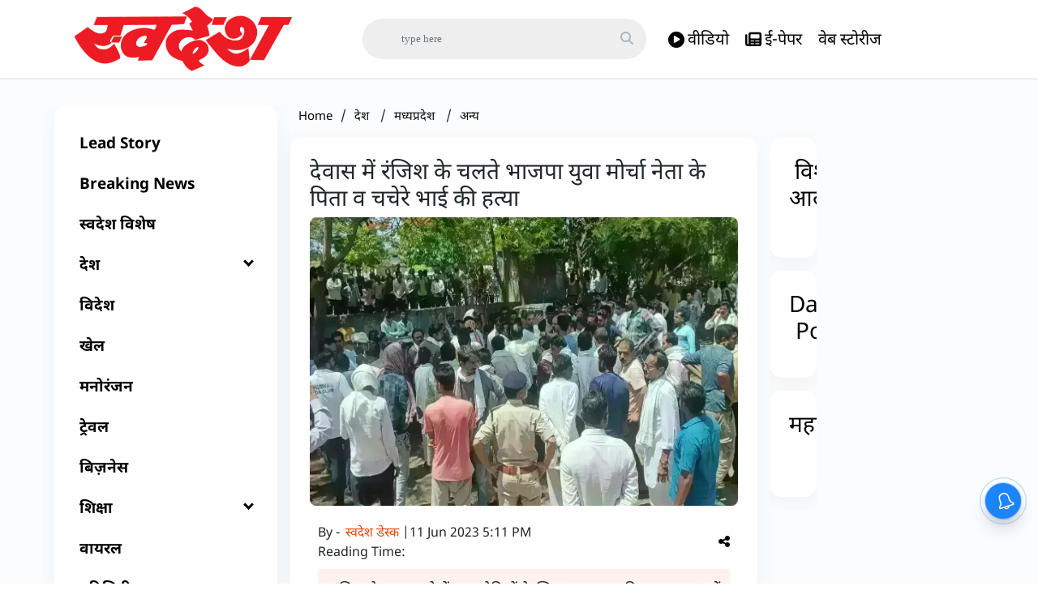

--- FILE ---
content_type: text/html; charset=utf-8
request_url: https://www.swadeshnews.in/madhya-pradesh/others/yuva-morcha-leaders-father-and-cousin-killed-865122
body_size: 64024
content:
<!DOCTYPE html><html lang="hi"><head><title>देवास में रंजिश के चलते भाजपा युवा मोर्चा नेता के पिता व चचेरे भाई की हत्या</title><link rel="icon" href="/images/ico/favicon.ico?v=1" type="image/x-icon"><link rel="shortcut icon" href="/images/ico/favicon.ico?v=1" type="image/x-icon"><meta charset="UTF-8"><meta content="IE=Edge" http-equiv="X-UA-Compatible"><meta name="viewport" content="width=device-width, initial-scale=1.0, maximum-scale=10.0,user-scalable=yes,minimum-scale=1.0"><script type="application/ld+json">   {
    "@context" : "https://schema.org",
    "@type" : "Article",
    "name" : "swadesh",  "author" : {"@type" : "Person","name" : "स्वदेश डेस्क","url" : "https://www.swadeshnews.in/swadeshwebdesk","jobTitle" : "वेब डेस्क","image" : { "@context" : "https://schema.org",  "@type" : "ImageObject",  "contentUrl" : "/images/authorplaceholder.jpg?type=1&v=2"},"sameAs" : []},
    "datePublished" : "2023-06-11T22:41:54+05:30",
    "dateModified" : "2023-06-12T00:26:07+05:30",
    "keywords" : "dewas news, news, breaking news, latest news", "interactivityType":"mixed","alternativeHeadline":"देवास में रंजिश के चलते भाजपा युवा मोर्चा नेता के पिता व चचेरे भाई की हत्या",
    "inLanguage" : "hi",
    "headline" : "देवास में रंजिश के चलते भाजपा युवा मोर्चा नेता के पिता व चचेरे भाई की हत्या",
     "image" : {
      "@context" : "https://schema.org",
      "@type" : "ImageObject",
      "contentUrl" : "https://www.swadeshnews.in/h-upload/2023/06/11/988618-gaurav.webp",
      "height": 900,
      "width" : 1500,
      "url" : "https://www.swadeshnews.in/h-upload/2023/06/11/988618-gaurav.webp"
     }, "articleSection" : "अन्य",
    "articleBody" : "देवास/सतवास। देवास जिले के सतवास थानांतर्गत ग्राम गोला में रविवार की सुबह 8 बजे जाट समाज के दो परिवारों के बीच विवाद हो गया। इस विवाद के चलते एक पक्ष ने बंदूक से गोलियां चला दी। फलस्वरूप दूसरे पक्ष के राजू पिता नारायण गोदारा की मौके पर मौत हो गई। वहीं कैलाश पिता रामचंद्र गोदारा की इंदौर में अस्पताल ले जाते समय मौत हो गई। जबकि गंभीर घायल सुनील को इंदौर रेफर किया गया है। जहां उसका उपचार चल रहा है। बताया जा रहा है कि मृतक कैलाश गोदारा भाजपा युवा मोर्चा जिला उपाध्यक्ष अनिल गोदारा के पिता है। इस घटना के बाद मृतक पक्ष के सैकड़ों लोगों ने सतवास थाने का घेराव कर दिया। उनकी मांग थी कि जब तक आरोपियों की गिरफ्तारी और उनके घरों पर बुलडोजर नहीं चल जाता, तब तक वे मृतक का शव थाने के सामने रखकर आंदोलन करेंगे। हालांकि पुलिस के वरिष्ठ अधिकारियों की समझाइश के बाद लोगों का आक्रोश शांत हुआ। बताया जा रहा है कि मृतक पक्ष भाजपा से जुड़ा है। वहीं आरोपी पक्ष कांग्रेसी है। घटना से एक दिन पहले मृतक पक्ष लाडली बहना योजना के पर्चे बांट रहा था और इसी बात पर दोनों पक्षों में कहासुनी हो गई थी, जो अगले दिन सुबह खूनी संघर्ष में बदल गई। उधर दोपहर में प्रशासन ने आरोपियों के मकान को जमींदोज कर दिया। पुलिस ने इस मामले में 7 आरोपियों के खिलाफ हत्या सहित अन्य धाराओं में प्रकरण दर्ज कर लिया है। इस संबंध में पुलिस अधीक्षक संपत कुमार उपाध्याय ने बताया कि दोनों पक्षों के बीच सरपंच चुनाव से रंजिश चली आ रही थी। इसी बात को लेकर इन दोनों पक्षों के बीच आज विवाद हुआ था। हमने 7 आरोपियों के खिलाफ प्रकरण दर्ज कर 2 आरोपियों को हिरासत में ले लिया है।",
    "description" : "पुलिस ने इस मामले में 7 आरोपियों के खिलाफ हत्या सहित अन्य धाराओं में प्रकरण दर्ज कर लिया है। ",
    "url" : "https://www.swadeshnews.in/madhya-pradesh/others/yuva-morcha-leaders-father-and-cousin-killed-865122",
    "publisher" : {
      "@type" : "Organization",
       "name" : "swadesh",
       "url"  : "https://www.swadeshnews.in",
       "sameAs" : ["https://www.facebook.com/DainikSwadesh","https://twitter.com/DainikSwadesh","https://www.youtube.com/c/SwadeshNews"],
       "logo" : {
          "@context" : "https://schema.org",
          "@type" : "ImageObject",
          "contentUrl" : "https://www.swadeshnews.in/images/logo.png",
          "height": "60",
          "width" : "600",
          "name"  : "swadesh - Logo",
          "url" : "https://www.swadeshnews.in/images/logo.png"
      }
     },
      "mainEntityOfPage": {
           "@type": "WebPage",
           "@id": "https://www.swadeshnews.in/madhya-pradesh/others/yuva-morcha-leaders-father-and-cousin-killed-865122"
        }
  }</script><script type="application/ld+json">   {
    "@context" : "https://schema.org",
    "@type" : "NewsArticle", "author" : {"@type" : "Person","name" : "स्वदेश डेस्क","url" : "https://www.swadeshnews.in/swadeshwebdesk","jobTitle" : "वेब डेस्क","image" : { "@context" : "https://schema.org",  "@type" : "ImageObject",  "contentUrl" : "/images/authorplaceholder.jpg?type=1&v=2"},"sameAs" : []},
    "datePublished" : "2023-06-11T22:41:54+05:30",
    "dateModified" : "2023-06-12T00:26:07+05:30",
    "keywords" : "dewas news, news, breaking news, latest news","about": [ { "@type":"Thing","name":"Dewas"}, { "@type":"Thing","name":"MP"}],"genre":"अन्य", "interactivityType":"mixed","alternativeHeadline":"देवास में रंजिश के चलते भाजपा युवा मोर्चा नेता के पिता व चचेरे भाई की हत्या",
    "inLanguage" : "hi",
    "headline" : "देवास में रंजिश के चलते भाजपा युवा मोर्चा नेता के पिता व चचेरे भाई की हत्या",
     "image" : {
      "@context" : "https://schema.org",
      "@type" : "ImageObject",
      "contentUrl" : "https://www.swadeshnews.in/h-upload/2023/06/11/988618-gaurav.webp",
      "height": 900,
      "width" : 1500,
      "url" : "https://www.swadeshnews.in/h-upload/2023/06/11/988618-gaurav.webp"
     }, "articleSection" : "अन्य",
    "articleBody" : "देवास/सतवास। देवास जिले के सतवास थानांतर्गत ग्राम गोला में रविवार की सुबह 8 बजे जाट समाज के दो परिवारों के बीच विवाद हो गया। इस विवाद के चलते एक पक्ष ने बंदूक से गोलियां चला दी। फलस्वरूप दूसरे पक्ष के राजू पिता नारायण गोदारा की मौके पर मौत हो गई। वहीं कैलाश पिता रामचंद्र गोदारा की इंदौर में अस्पताल ले जाते समय मौत हो गई। जबकि गंभीर घायल सुनील को इंदौर रेफर किया गया है। जहां उसका उपचार चल रहा है। बताया जा रहा है कि मृतक कैलाश गोदारा भाजपा युवा मोर्चा जिला उपाध्यक्ष अनिल गोदारा के पिता है। इस घटना के बाद मृतक पक्ष के सैकड़ों लोगों ने सतवास थाने का घेराव कर दिया। उनकी मांग थी कि जब तक आरोपियों की गिरफ्तारी और उनके घरों पर बुलडोजर नहीं चल जाता, तब तक वे मृतक का शव थाने के सामने रखकर आंदोलन करेंगे। हालांकि पुलिस के वरिष्ठ अधिकारियों की समझाइश के बाद लोगों का आक्रोश शांत हुआ। बताया जा रहा है कि मृतक पक्ष भाजपा से जुड़ा है। वहीं आरोपी पक्ष कांग्रेसी है। घटना से एक दिन पहले मृतक पक्ष लाडली बहना योजना के पर्चे बांट रहा था और इसी बात पर दोनों पक्षों में कहासुनी हो गई थी, जो अगले दिन सुबह खूनी संघर्ष में बदल गई। उधर दोपहर में प्रशासन ने आरोपियों के मकान को जमींदोज कर दिया। पुलिस ने इस मामले में 7 आरोपियों के खिलाफ हत्या सहित अन्य धाराओं में प्रकरण दर्ज कर लिया है। इस संबंध में पुलिस अधीक्षक संपत कुमार उपाध्याय ने बताया कि दोनों पक्षों के बीच सरपंच चुनाव से रंजिश चली आ रही थी। इसी बात को लेकर इन दोनों पक्षों के बीच आज विवाद हुआ था। हमने 7 आरोपियों के खिलाफ प्रकरण दर्ज कर 2 आरोपियों को हिरासत में ले लिया है।",
    "description" : "पुलिस ने इस मामले में 7 आरोपियों के खिलाफ हत्या सहित अन्य धाराओं में प्रकरण दर्ज कर लिया है। ",
    "url" : "https://www.swadeshnews.in/madhya-pradesh/others/yuva-morcha-leaders-father-and-cousin-killed-865122",
    "publisher" : {
      "@type" : "Organization",
       "name" : "swadesh",
       "url"  : "https://www.swadeshnews.in",
       "sameAs" : ["https://www.facebook.com/DainikSwadesh","https://twitter.com/DainikSwadesh","https://www.youtube.com/c/SwadeshNews"],
       "logo" : {
          "@context" : "https://schema.org",
          "@type" : "ImageObject",
          "contentUrl" : "https://www.swadeshnews.in/images/logo.png",
          "height": "60",
          "width" : "600",
          "name"  : "swadesh - Logo",
          "url" : "https://www.swadeshnews.in/images/logo.png"
      }
     },
      "mainEntityOfPage": {
           "@type": "WebPage",
           "@id": "https://www.swadeshnews.in/madhya-pradesh/others/yuva-morcha-leaders-father-and-cousin-killed-865122"
        }
  }</script><script type="application/ld+json">   {
    "@context" : "https://schema.org",
    "@type" : "Organization",
    "url" : "https://www.swadeshnews.in",
    "name" : "swadesh",
    "sameAs" : ["https://www.facebook.com/DainikSwadesh","https://twitter.com/DainikSwadesh","https://www.youtube.com/c/SwadeshNews"], 
    "logo" : {
          "@context" : "https://schema.org",
          "@type" : "ImageObject",
          "contentUrl" : "https://www.swadeshnews.in/images/logo.png",
          "height": "60",
          "width" : "600",
          "name"  : "swadesh - Logo",
          "url" : "https://www.swadeshnews.in/images/logo.png"
    }
  }</script><script type="application/ld+json">   {
    "@context" : "https://schema.org",
    "@type" : "WebSite",
    "name" : "swadesh",
    "author" : {
      "@type" : "Organization",
      "name" : "swadesh"
    },
    "keywords" : "dewas news, news, breaking news, latest news",
    "interactivityType" : "mixed",
    "inLanguage" : "",
    "headline" : "देवास में रंजिश के चलते भाजपा युवा मोर्चा नेता के पिता व चचेरे भाई की हत्या",
    "copyrightHolder" : "swadesh",
    "image" : {
      "@context" : "https://schema.org",
      "@type" : "ImageObject",
      "contentUrl" : "https://www.swadeshnews.in/h-upload/2023/06/11/988618-gaurav.webp",
      "height": 900,
      "width" : 1500,
      "url" : "https://www.swadeshnews.in/h-upload/2023/06/11/988618-gaurav.webp"
     },
    "url" : "https://www.swadeshnews.in/madhya-pradesh/others/yuva-morcha-leaders-father-and-cousin-killed-865122",
    "publisher" : {
      "@type" : "Organization",
       "name" : "swadesh",
       "logo" : {
          "@context" : "https://schema.org",
          "@type" : "ImageObject",
          "contentUrl" : "https://www.swadeshnews.in/images/logo.png",
          "height": "60",
          "width" : "600",
          "name"  : "swadesh - Logo",
          "url" : "https://www.swadeshnews.in/images/logo.png"
       }
     }
  }</script><script type="application/ld+json">   {
    "@context" : "https://schema.org",
    "@type" : "BreadcrumbList",
    "name" : "BreadcrumbList",
    "itemListElement": [{ "@type":"ListItem","position":"1","item":{ "@id":"https://www.swadeshnews.in","name":"Home"}},{"@type":"ListItem","position":"2","item":{"@id":"https://www.swadeshnews.in/india","@type":"WebPage","name":"देश"}},{"@type":"ListItem","position":"3","item":{"@id":"https://www.swadeshnews.in/state/madhya-pradesh","@type":"WebPage","name":"मध्यप्रदेश"}},{"@type":"ListItem","position":"4","item":{"@id":"https://www.swadeshnews.in/madhya-pradesh/others","@type":"WebPage","name":"अन्य"}},{"@type":"ListItem","position":"5","item":{"@id":"https://www.swadeshnews.in/madhya-pradesh/others/yuva-morcha-leaders-father-and-cousin-killed-865122","@type":"WebPage","name":"देवास में रंजिश के चलते भाजपा युवा मोर्चा नेता के पिता व चचेरे भाई की हत्या"}}]
  }</script><script type="application/ld+json">   {
    "@context" : "https://schema.org",
    "@type" : "SiteNavigationElement",
    "name":["Lead Story","Breaking News","स्वदेश विशेष","देश","विदेश","खेल","मनोरंजन","ट्रेवल","बिज़नेस","शिक्षा","वायरल","यूटिलिटी","धर्म","बिहार विधानसभा चुनाव 2025","Home","एक्सक्लूसिव","लेखक","विशेष आलेख","राज्य","Videos"], "url":["https://www.swadeshnews.in/lead-story","https://www.swadeshnews.in/breaking-news","https://www.swadeshnews.in/swadesh-vishesh","https://www.swadeshnews.in/india","https://www.swadeshnews.in/international-news","https://www.swadeshnews.in/sports","https://www.swadeshnews.in/entertainment","https://www.swadeshnews.in/travel","https://www.swadeshnews.in/businesswire-news","https://www.swadeshnews.in/education","https://www.swadeshnews.in/viral","https://www.swadeshnews.in/utility","https://www.swadeshnews.in/religion","https://www.swadeshnews.in/bihar-election-2025","https://www.swadeshnews.in/all_news","https://www.swadeshnews.in/exclusive","https://www.swadeshnews.in/author-articles","https://www.swadeshnews.in/special-edition","https://www.swadeshnews.in/state","https://www.swadeshnews.in/videos"]
  }</script><script type="application/ld+json">   {
    "@context" : "https://schema.org",
    "@type" : "WebPage",
    "name" : "देवास में रंजिश के चलते भाजपा युवा मोर्चा नेता के पिता व चचेरे भाई की हत्या",
    "description" : "पुलिस ने इस मामले में 7 आरोपियों के खिलाफ हत्या सहित अन्य धाराओं में प्रकरण दर्ज कर लिया है।",
    "keywords" : "dewas news, news, breaking news, latest news",
    "inLanguage" : "hi",
    "url" : "https://www.swadeshnews.in/madhya-pradesh/others/yuva-morcha-leaders-father-and-cousin-killed-865122",
    "author" : {
      "@type" : "Person",
      "name" : "swadesh"
     },
      "speakable": {
          "@context": "https://schema.org",
          "@type": "SpeakableSpecification",
          "xPath": [
              "//h1",
              "/html/head/meta[@name='description']/@content"
          ]
    },
    "publisher" : {
      "@type" : "Organization",
       "name" : "swadesh",
       "url"  : "https://www.swadeshnews.in",
       "sameAs" : ["https://www.facebook.com/DainikSwadesh","https://twitter.com/DainikSwadesh","https://www.youtube.com/c/SwadeshNews"],
       "logo" : {
          "@context" : "https://schema.org",
          "@type" : "ImageObject",
          "contentUrl" : "https://www.swadeshnews.in/images/logo.png",
          "height": "60",
          "width" : "600"
      }
     }
   }</script><meta name="image" content="https://www.swadeshnews.in/h-upload/2023/06/11/988618-gaurav.webp"><meta name="description" content="पुलिस ने इस मामले में 7 आरोपियों के खिलाफ हत्या सहित अन्य धाराओं में प्रकरण दर्ज कर लिया है।"><meta name="application-name" content="swadesh"><meta name="keywords" content="dewas news, news, breaking news, latest news"><link rel="preload" as="script" href="/scripts/hocalwirecommlightp1.min.bee6c40a.js" crossorigin="anonymous"><link rel="preload" as="script" href="/scripts/hocalwirecommlightp2.min.6e8a4460.js" crossorigin="anonymous"><link rel="preload" as="script" href="/scripts/themetrexjs.min.c0e02dfe.js" crossorigin="anonymous"><link rel="preload" as="style" href="/styles/themetrexfile.min.8dc6661c.css" crossorigin="anonymous"><meta name="news_keywords" content="dewas news, news, breaking news, latest news"><meta http-equiv="Content-Language" content="hi"><meta name="google" content="notranslate"><meta name="author" content="स्वदेश डेस्क"><meta name="copyright" content="swadesh"><meta name="robots" content="follow, index"><meta name="robots" content="max-image-preview:large"><meta name="HandheldFriendly" content="true"><meta name="referrer" content="origin"><link rel="amphtml" href="https://www.swadeshnews.in/amp/madhya-pradesh/others/yuva-morcha-leaders-father-and-cousin-killed-865122"><meta name="twitter:card" content="summary_large_image"><meta property="og:url" content="https://www.swadeshnews.in/madhya-pradesh/others/yuva-morcha-leaders-father-and-cousin-killed-865122"><meta property="og:locale" content="hi_IN"><meta name="twitter:url" content="https://www.swadeshnews.in/madhya-pradesh/others/yuva-morcha-leaders-father-and-cousin-killed-865122"><link rel="alternate" type="application/rss+xml" title="राज्य" href="https://www.swadeshnews.in/category/state/google_feeds.xml"><link rel="alternate" type="application/rss+xml" title="मध्यप्रदेश" href="https://www.swadeshnews.in/category/state/madhya-pradesh/google_feeds.xml"><link rel="alternate" type="application/rss+xml" title="अन्य" href="https://www.swadeshnews.in/category/madhya-pradesh/others/google_feeds.xml"><meta property="fb:app_id" content="291089061693772"><meta property="og:type" content="article"><meta property="og:title" content="देवास में रंजिश के चलते भाजपा युवा मोर्चा नेता के पिता व चचेरे भाई की हत्या"><meta property="og:description" content="पुलिस ने इस मामले में 7 आरोपियों के खिलाफ हत्या सहित अन्य धाराओं में प्रकरण दर्ज कर लिया है।"><meta property="og:image" content="https://www.swadeshnews.in/h-upload/2023/06/11/988618-gaurav.jpg" itemprop="image"><meta property="og:image:secure_url" content="https://www.swadeshnews.in/h-upload/2023/06/11/988618-gaurav.jpg" itemprop="image"><meta property="twitter:title" content="देवास में रंजिश के चलते भाजपा युवा मोर्चा नेता के पिता व चचेरे भाई की हत्या"><meta property="twitter:description" content="पुलिस ने इस मामले में 7 आरोपियों के खिलाफ हत्या सहित अन्य धाराओं में प्रकरण दर्ज कर लिया है।"><meta property="twitter:image" content="https://www.swadeshnews.in/h-upload/2023/06/11/988618-gaurav.webp"><meta property="twitter:image:alt" content="देवास में रंजिश के चलते भाजपा युवा मोर्चा नेता के पिता व चचेरे भाई की हत्या"><meta property="article:published_time" content="2023-06-11T22:41:54+05:30"><meta property="article:modified_time" content="2023-06-12T00:26:07+05:30"><meta property="article:updated_time" content="2023-06-12T00:26:07+05:30"><meta property="article:section" content="अन्य"><meta property="article:tag" content="Dewas"><meta property="article:tag" content="MP"><meta property="og:image:width" content="1200"><meta property="og:image:height" content="630"><meta name="original-source" content="https://www.swadeshnews.in/madhya-pradesh/others/yuva-morcha-leaders-father-and-cousin-killed-865122"><!-- -preloadImage = preloadImage.replace(".webp",".jpg")--><link rel="preload" fetchpriority="high" as="image" href="https://www.swadeshnews.in/h-upload/2023/06/11/988618-gaurav.webp"><!-- -var preloadImage = meta.image--><!-- -if(meta.imageOriginalWebp){--><!--     -preloadImage = preloadImage.replace(".jpg",".webp")--><!-- -}--><!-- link(rel='preload' as='image' href="#{preloadImage}")--><!-- include dnsprefetch--><script>window.dynamicPage ="true";
window.support_article_infinite_scroll ="true";
window.similar_news_infinite_scroll ="true";
window.xhrPageLoad ="";
window.isNewsArticlePage ="true";</script><script>window.infiniteScrollUrls = [];
window.infiniteScroll=true;</script><script>window.ignoreCoreScripts = "true";
window.exclude_dynamic_links_only =  "";
window.disable_unveil = "";
window.enableTransliteration = "";
window.extra_whatsapp_share_message = "ताजा समाचारों से जुड़े रहने के लिए डाउनलोड करें स्वदेश ऐप - https://play.google.com/store/apps/details?id=com.ally.swadesh";

window.auto_play_videos_in_view = "";
window.comment_post_as = "";

</script><script>window.load_theme_resource_after_pageLoad = "true"
</script><script>window.single_source_news_url = ""
window.popup_ad_cookie_duration = "602000"
window.popup_ad_display_duration = ""
window.road_blocker_ad_cookie_duration=""
window.road_blocker_ad_display_duration=""
window.epaperClipRatio="10"
window.scriptLoadDelay=parseInt("2500")
window.scriptLoadDelayExternalScripts=parseInt("")
window.windowLoadedDelay=parseInt("")
window.exclude_common_ga="true"
window.exclude_all_ga=""
window.payment_success_redirect_url = ""
window.refresh_pages_on_interval = {};
window.refresh_pages_on_interval_using_ajax = {};

window.maxAllowCropHeightFactor = ""
window.clipLogo = ""
window.disable_hcomment_email_mandatory = ""
window.disable_hcomment_name_mandatory = ""
window.track_pageview_only_once_infinite =  ""

window.sidekick_ad_cookie_duration = ""
window.sidekick_ad_display_duration = ""
window.sidekick_ad_autostart_duration = ""
window.pushdown_ad_close_duration = ""

window.ignore_webp_supprt_check = ""
window.max_dynamic_links_count = ""

window.use_non_ajax_path_for_mixin =  "true"
window.no_show_initial_popup =  ""

window.use_advance_search_as_default = ""
window.locationContentPage = ""
window.showUTMCookie = ""
window.updateXHRCanonicalToSelf = ""
window.makeDynamicXHRPageDirectUrl = ""
window.showPopUpToFillProfileDetails = ""
window.mandatoryProfileCookieDuration = ""</script><script async="" src="https://www.googletagmanager.com/gtag/js?id=G-SVQZH3N8EP"></script><script>var cMap = {"content_url":"/madhya-pradesh/others/yuva-morcha-leaders-father-and-cousin-killed-865122","page_type":"article","content_id":"865122","content_type":"article","create_by_author_name":"स्वदेश डेस्क","create_by_author_id":"3262","title":"देवास में रंजिश के चलते भाजपा युवा मोर्चा नेता के पिता व चचेरे भाई की हत्या","published_date":"2023-06-11 17:11:54","modification_date":"2023-06-11 18:56:07","word_count":"NA","error_status":"NA","author_name":"स्वदेश डेस्क","author_id":"3262","primary_category_name":"देश","primary_category_id":"128","secondary_category_name":"अन्य","secondary_category_id":"141"}
window.dataLayer = window.dataLayer || [];
function gtag(){dataLayer.push(arguments);}
gtag('js', new Date());
gtag('config', 'G-SVQZH3N8EP',cMap);</script><script>window.FBCODE = "291089061693772";</script><script>window.COMSCORECODE = "39547594";</script><script>window.insetLinkInCopy = '' || true;
window.insetLinkInCopyLoggedIn = '';
</script><script>window.trackingPageType = "dynamic";</script><script>window.userDataToBePassedBack = {};</script><script>window.externalResourcesVersion = "1";
window.externalResources = "https://pagead2.googlesyndication.com/pagead/js/adsbygoogle.js,https://securepubads.g.doubleclick.net/tag/js/gpt.js,https://platform.twitter.com/widgets.js,https://www.instagram.com/embed.js";
window.externalResourcesLength = "4";</script><script>window.Constants = {"url":{"xhrLogin":"/xhr/admin/login/loginUser","xhrLoginOrRegister":"/xhr/admin/login/loginOrRegisterUser","xhrRegister":"/xhr/admin/login/registerUser","xhrVerify":"/xhr/admin/login/verifyUser","xhrVerifyEmail":"/xhr/admin/login/verifyEmail","xhrForgotPassword":"/xhr/admin/login/forgotPassword","xhrResetPassword":"/xhr/admin/login/reset-password","xhrLogout":"/xhr/admin/login/logout","xhrRegenerateEmailCode":"/xhr/admin/login/regenerateEmailCode","xhrRegenerateWhatsAppLink":"/xhr/admin/login/regenerateWhatsAppLink"}};</script><script>window.enable_webp_images = "true";</script><script>window.userDeviceType = "d";</script><script>window.hasIntagram = ""
window.hasTwitter = ""
window.isIOS = ""
window.sendNewsReadState = "false"
window.image_quality_percentage = ""
window.enable_js_image_compress = ""
window.local_date_time_format = ""
window.partnerName  = ""
window.partnerCopyrightName  = ""
window.ignoreInitialDFPIdChange = "";
window.tooltipMobileSidePadding = "";

window.isAdFree = "0";

window.isPremiumContent = "";
window.delaySecThemeScriptsAction = ""
window.delaySecThemeScriptsActionOthers = ""

window.ignore_also_read_image = ""

window.ip_based_login_enabled = ""; 
window.chars_per_min_read = "1000";
window.user_review_content_id = "";
window.user_review_content_id_ugc = "";
window.custom_data_to_be_passed = "";
window.includePartyTownScript = "";
window.open_paymentgate_default_on_checkout ="";
window.adCustomContentName = "";
window.subscriptionPageUrl = "";

window.externalSubscriberLandingUrl = "";
window.partner_coupon_discount_message = "";

window.autoSlideGallery = "";
window.autoSlideGalleryTimeout = "";

window.isContentPageForSubscription = "true";


window.refresh_website_in_interval_using_ajax = "/";

window.callValidateIPLoginAlways = "/";

window.ignoreAddingRandonQueryInYoutubeResize = "";

window.convertToNepaliDate = "";

window.articleViewScrollInfiniteOffset = "";

window.road_blocker_ad_delayed_duration = "";
window.popup_ad_delayed_duration = "";
window.adBlockerCookieShowDuration = "";
window.removeValidateCaptchaInRegister = "";
window.partnerOriginalName = "";
</script><meta name="google-site-verification" content="UHijdqtZPk-_CleB6V98tOlv_C3-QjRLGcDWXS0VpSo" /><script> window._izq = window._izq || []; window._izq.push(["init" ]); </script> <script src="https://cdn.izooto.com/scripts/ca19fdecc388642e68863b4a2b35f428a3af7a81.js"></script><!-- -if(typeof data!="undefined" && data['extra_header_tags'] && data['extra_header_tags']['templateData'] && data['extra_header_tags']['templateData']['content']){--><!--     !{data['extra_header_tags']['templateData']['content']}--><!-- -}--><style type="text/css" class="styles">body img,iframe,video{max-width:100%}.hide-scroll{overflow:hidden}img{height:auto}.details-content-story iframe.note-video-clip{width:100%}body,html{-webkit-overflow-scrolling:touch}#content{-webkit-overflow-scrolling:touch}#content{height:100%}#main #content{display:inline}.hide{display:none!important}.soft-hide{display:none}.bg-404{background:url(/images/404.jpg);background-repeat:no-repeat;background-size:100%;background-position:center;background-blend-mode:screen;min-height:400px;text-align:center}.bg-404 .error404-content{background:#fff;padding:20px;font-size:30px;opacity:.8}a img{max-width:100%}.newsSocialIcons li a{color:#fff}.newsSocialIcons li a:hover{text-decoration:none!important}.newsSocialIcons li a i{margin-right:4px}.newsSocialIcons{width:100%;display:inline-block;text-align:right}.newsSocialIcons a{padding:5px;display:inline-block}.hocalwire-cp-authors-social,.newsSocialIcons ul{width:100%;padding-left:0}.hocalwire-cp-authors-social{text-align:left}.newsSocialIcons li{list-style:none!important;width:25px;height:25px;text-decoration:none;font-family:Oswald!important;text-transform:uppercase;background:0 0;opacity:1;line-height:30px;padding:0;margin:0 3px;position:relative}.newsSocialIcons li a{color:#fff;height:21px}.newsSocialIcons li a:hover{text-decoration:none!important}.newsSocialIcons li a i{margin-right:4px}.newsSocialIcons li.facebook,.sticky li.facebook{border:0 solid #314b83;background-color:#4769a5}.newsSocialIcons li.whatsapp,.sticky li.whatsapp{border:0 solid #65bc54;background-color:#65bc54}.newsSocialIcons li.telegram,.sticky li.telegram{border:0 solid #379be5;background-color:#379be5}.newsSocialIcons li.pintrest{border:0;background-color:#d50c22}.newsSocialIcons li.twitter,.sticky li.twitter{border:0 solid #000;background-color:#000}.newsSocialIcons li.googleplus{border:0 solid #ab2b1d;background-color:#bf3727}.newsSocialIcons li.gplus{border:0 solid #ab2b1d;background-color:#bf3727}.newsSocialIcons li.linkedin,.sticky li.linkedin{border:0 solid #278cc0;background-color:#2ba3e1}.newsSocialIcons li.tumblr{border:0 solid #2c3c4c;background-color:#34495e}.newsSocialIcons li.pinterest,.sticky li.printrest{border:0 solid #ae1319;background-color:#cd252b}.newsSocialIcons li.email{border:0 solid #4b3b3b;background-color:#4b3b3b}.newsSocialIcons li.mail,.sticky li.mail{border:0 solid #18ae91;background-color:#1abc9c}.sticky li.email,.sticky li.mail{border:0 solid #4b3b3b;background-color:#4b3b3b}.newsSocialIcons li.print{border:0 solid #000;background-color:#000}.sticky li.print{border:0 solid #000;background-color:#000}.newsSocialIcons li.youtube{border:0 solid #e62117;background-color:#e62117}.newsSocialIcons li.insta{border:0 solid #0526c5;background-color:#0526c5}.newsSocialIcons li img{vertical-align:top}.newsSocialIcons ul{border-radius:3px;padding:5px;z-index:10;float:left;clear:both}.newsSocialIcons.right-navigation ul li+li{display:none;float:left;border-radius:30px;padding-top:2px}.newsSocialIcons li{float:left;border-radius:30px}.listing-social-share .newsSocialIcons li{border-radius:30px!important}.margin-top10{margin-top:10px}.sticky-container{position:fixed;top:40%;z-index:11111111111}.sticky-container ul li p{padding:5px}.sticky li.facebook{border:0 solid #314b83;background-color:#4769a5}.sticky li.twitter{border:0 solid #000;background-color:#000}.sticky li.googleplus{border:0 solid #ab2b1d;background-color:#bf3727}.sticky li.gplus{border:0 solid #ab2b1d;background-color:#bf3727}.sticky li.linkedin{border:0 solid #278cc0;background-color:#2ba3e1}.sticky li.tumblr{border:0 solid #2c3c4c;background-color:#34495e}.sticky li.pinterest{border:0 solid #ae1319;background-color:#cd252b}.sticky li.mail{border:0 solid #18ae91;background-color:#1abc9c}.sticky li.youtube{border:0 solid #e62117;background-color:#e62117}.sticky-container .fab{background:#03a9f4;width:37px;height:37px;text-align:center;color:#fff;box-shadow:0 0 3px rgba(0,0,0,.5),3px 3px 3px rgba(0,0,0,.25);position:fixed;right:1/4 * 3 * 64px;font-size:2.6667em;display:inline-block;cursor:default;bottom:100px;right:10px;z-index:10;box-sizing:border-box;padding:0 8px}.sticky-container .fab .not-logged-in img{vertical-align:top}.sticky-container .fab .logged-in img{vertical-align:top}.sticky-container .fab.child{right:(64px - 1 / 3 * 2 * 64px)/2 + 1/4 * 3 * 64px;width:1/3 * 2 * 64px;height:1/3 * 2 * 64px;display:none;opacity:0;font-size:2em}.sticky .fab img{height:auto;width:auto}.backdrop{position:fixed;top:0;left:0;width:100%;height:100%;background:#ececec;opacity:.3;display:none}#masterfab img{margin:auto;display:block;height:auto}#masterfab{padding:10px;max-width:38px;box-sizing:border-box}.details-content-story{overflow:hidden;display:inherit}.cd-top{cursor:pointer;position:fixed;bottom:100px;left:10px;width:35px;height:35px;background-color:#434343;box-shadow:0 0 10px rgba(0,0,0,.05);overflow:hidden;text-indent:100%;white-space:nowrap;background:rgba(232,98,86,.8) url(/images/cd-top-arrow.svg) no-repeat center 50%;visibility:hidden;opacity:0;-webkit-transition:opacity .3s 0s,visibility 0s .3s;-moz-transition:opacity .3s 0s,visibility 0s .3s;transition:opacity .3s 0s,visibility 0s .3s}.cd-top.cd-fade-out,.cd-top.cd-is-visible,.no-touch .cd-top:hover{-webkit-transition:opacity .3s 0s,visibility 0s 0s;-moz-transition:opacity .3s 0s,visibility 0s 0s;transition:opacity .3s 0s,visibility 0s 0s}.cd-top.cd-is-visible{visibility:visible;opacity:1;z-index:9999}.cd-top.cd-fade-out{opacity:.5}@-webkit-keyframes placeHolderShimmer{0%{background-position:-468px 0}100%{background-position:468px 0}}@keyframes placeHolderShimmer{0%{background-position:-468px 0}100%{background-position:468px 0}}.mixin-loader-wrapper{background-color:#e9eaed;color:#141823;padding:5px;border:1px solid #ccc;margin:0 auto 1em}.mixin-loader-item{background:#fff;border:1px solid;border-color:#e5e6e9 #dfe0e4 #d0d1d5;border-radius:3px;padding:12px;margin:0 auto}.placeholder_top{background:#fff;padding:5px;display:inline-block}.mixin-placeholder-details-wrapper{z-index:99;left:30%;display:inline-block;top:50px;color:#000;background:#0f0f0f;color:#fff;padding:10px}.placeholder_top .animated-background{-webkit-animation-duration:1s;animation-duration:1s;-webkit-animation-fill-mode:forwards;animation-fill-mode:forwards;-webkit-animation-iteration-count:infinite;animation-iteration-count:infinite;-webkit-animation-name:placeHolderShimmer;animation-name:placeHolderShimmer;-webkit-animation-timing-function:linear;animation-timing-function:linear;background:#f6f7f8;background:#eee;background:-webkit-gradient(linear,left top,right top,color-stop(8%,#eee),color-stop(18%,#ddd),color-stop(33%,#eee));background:-webkit-linear-gradient(left,#eee 8%,#ddd 18%,#eee 33%);background:linear-gradient(to right,#eee 8%,#ddd 18%,#eee 33%);-webkit-background-size:800px 104px;background-size:800px 104px}.hocal_col{width:100%;padding-top:5px;padding-bottom:5px}.padding_10{padding:10%}.padding_20{padding:20%}.placeholder_top .img.small{height:60px;max-width:80px}.placeholder_top .img.medium{height:150px;max-width:250px}.placeholder_top .img.big{height:300px;max-width:500px}.placeholder_top .img.supper-big{height:450px;max-width:750px}.content{margin-bottom:10px}.placeholder_top .content.small{height:10px;padding-left:5px;padding-right:5px}.placeholder_top .content.medium{height:20px;padding-left:10px;padding-right:10px}.placeholder_top .content.large{height:30px;padding-left:15px;padding-right:15px}.hocal_col_12{width:100%}.hocal_col_9{width:75%}.hocal_col_8{width:60%}.hocal_col_6{width:50%}.hocal_col_4{width:33%}.hocal_col_3{width:25%}.hocal_row{display:block}.hocal_col{display:block;float:left;position:relative}.placeholder_top .play{display:block;width:0;height:0;border-top:$size solid transparent;border-bottom:$size solid transparent;border-left:($size*$ratio) solid $foreground;margin:($size * 2) auto $size auto;position:relative;z-index:1;transition:all $transition-time;-webkit-transition:all $transition-time;-moz-transition:all $transition-time;left:($size*.2)}.placeholder_top .play:before{content:'';position:absolute;top:-75px;left:-115px;bottom:-75px;right:-35px;border-radius:50%;z-index:2;transition:all .3s;-webkit-transition:all .3s;-moz-transition:all .3s}.placeholder_top .play:after{content:'';opacity:0;transition:opacity .6s;-webkit-transition:opacity .6s;-moz-transition:opacity .6s}.details-content-story .inside_editor_caption.float-left,.details-content-story img.float-left{padding-right:10px;padding-bottom:10px;float:left;left:0}.details-content-story .inside_editor_caption.float-right,.details-content-story img.float-right{padding-left:10px;padding-bottom:10px;float:right;right:0}.details-content-story .image_caption{background:0 0}.details-content-story div,.details-content-story p{margin-bottom:15px!important;line-height:1.4;margin:0 auto}.details-content-story div.pasted-from-word-wrapper{margin-bottom:0!important}.details-content-story div.inside_editor_caption{display:none}.details-content-story .inside_editor_caption.edited-info{display:block}.details-content-story img{max-width:100%}.details-content-story .inside_editor_caption.float-left{margin-top:10px}.details-content-story .inside_editor_caption.float-right{margin-top:10px}.details-content-story img.float-none{margin:auto;float:none}.details-content-story .inside_editor_caption{font-size:16px;padding:2px;text-align:center;bottom:-20px;width:100%}.details-content-story .image-and-caption-wrapper{position:relative;margin-bottom:20px}.image-and-caption-wrapper{max-width:100%!important}.details-content-story .image-and-caption-wrapper.float-left{float:left;padding-right:10px;padding-bottom:10px}.details-content-story .image-and-caption-wrapper.float-right{float:right;padding-left:10px;padding-bottom:10px}.details-content-story .image-and-caption-wrapper.float-none{float:none;display:block;clear:both;left:0!important;margin:0 auto}.details-content-story .image-and-caption-wrapper.float-none img{display:block}.details-content-story .hide-on-web{display:none!important}.hide-on-web{display:none!important}.details-content-story .template-wrapper{padding:2px;width:100%}.details-content-story .template-wrapper .delete-lists-wrapper button{display:none}.details-content-story .template-wrapper .action-btn-wrapper{display:none}.details-content-story .list-item-heading{font-size:18px;margin-bottom:20px}.details-content-story li.list-item{margin-bottom:20px}.details-content-story .action-btn-wrapper span{padding:5px;margin:2px;background:#ccc}.details-content-story .template-wrapper{padding:2px;width:100%}.details-content-story .template-wrapper .delete-lists-wrapper{float:right;margin-top:10px}.details-content-story .template-wrapper .delete-lists-wrapper button{padding:10px;margin-right:10px;margin-top:-5px}.details-content-story .template-wrapper li.list-item{width:100%}.details-content-story .template-wrapper .action-btn-wrapper{float:left;margin-right:20px}.details-content-story .list-items-wrapper li{border:none!important}.details-content-story .list-items-wrapper.unordered-list ul{list-style-type:square}.modal_wrapper_frame{position:fixed;width:100%;top:0;height:100%;background:rgba(0,0,0,.7);opacity:1;z-index:9999999999}.modal_wrapper_frame #modal-content{position:absolute;left:20%;top:20%;right:20%;bottom:20%;border:1px solid #ccc;background:#fff}.modal_wrapper_frame .cross-btn{right:10px;top:10px;position:absolute;font-size:20px;cursor:pointer;padding:5px;z-index:9999}.modal_wrapper_frame iframe{width:100%;height:100%}.hocal_hide_on_desktop{display:none!important}.hocal_hide_on_mobile{display:block!important}.placeholder_top{width:100%}.placeholder_top .hocal_col{padding:5px;box-sizing:border-box}.also-read-media{display:none}.also-read-media-wrap{display:none}@media screen and (max-width:767px){.bg-404 .error404-content{background:#fff;padding:10px;font-size:20px}.hocal_hide_on_mobile{display:none!important}.hocal_hide_on_desktop{display:block!important}.modal_wrapper_frame #modal-content{left:2%;top:2%;right:2%;bottom:2%}.details-content-story .image-and-caption-wrapper.float-left,.details-content-story .image-and-caption-wrapper.float-right{display:inline;max-width:100%!important;float:none!important;padding:0!important}.details-content-story .inside_editor_caption.float-right,.details-content-story img.float-right{display:inline;max-width:100%!important;float:none!important;padding:0!important}.details-content-story .inside_editor_caption.float-left,.details-content-story img.float-left{display:inline;max-width:100%!important;float:none!important;padding:0!important}}#comments iframe{width:100%!important}#bottom_snackbar{width:30%;position:fixed;z-index:1;bottom:0;z-index:999999999999999999999999999999999999999999999999999999999999999999999;left:70%;background:#333}#bottom_snackbar .close-btn{position:absolute;right:3px;top:3px;padding:1px 8px;cursor:pointer;z-index:9999999999;font-size:20px;color:#fff}#bottom_snackbar.right{left:70%}#bottom_snackbar.left{left:0}#bottom_snackbar.center{left:35%}.bottom_snackbar_content{background:#0582e2}@media screen and (max-width:767px){#bottom_snackbar{width:100%}#bottom_snackbar,#bottom_snackbar.center,#bottom_snackbar.left,#bottom_snackbar.right{left:0}}.login-btn-in-message{color:#00f;text-decoration:underline;cursor:pointer;font-size:16px}.show-pass-wrap{float:right}#news_buzz_updates .buzz-timeline-wrapper{background:#f7f8f9}.buzz-timeline-wrapper .load-more-update-wrapper{text-align:center;cursor:pointer;width:100%}.buzz-timeline-wrapper .load-more-update-wrapper a{background:red;color:#fff;padding:4px 25px;display:inline-block;margin-bottom:10px}.buzz-timeline-wrapper .timeline{position:relative;max-width:1200px;margin:0 auto}.buzz-timeline-wrapper .timeline::after{content:'';position:absolute;width:6px;background-color:#c5c5c5;top:0;bottom:0;left:10%;margin-left:-3px}.buzz-timeline-wrapper .buzz-container{padding:10px 40px;position:relative;background-color:inherit;width:90%;list-style:none;box-sizing:border-box}.buzz-timeline-wrapper .buzz-container::after{content:'';position:absolute;width:25px;height:25px;right:-17px;background-color:#fff;border:4px solid #c5c5c5;top:15px;border-radius:50%;z-index:1}.buzz-timeline-wrapper .left{left:0}.buzz-timeline-wrapper .right{left:10%;text-align:right!important;float:none!important;margin-left:0!important}.buzz-timeline-wrapper .left::before{content:" ";height:0;position:absolute;top:22px;width:0;z-index:1;right:30px;border:medium solid #fff;border-width:10px 0 10px 10px;border-color:transparent transparent transparent #fff}.buzz-timeline-wrapper .right::before{content:" ";height:0;position:absolute;top:22px;width:0;z-index:1;left:30px;border:medium solid #fff;border-width:10px 10px 10px 0;border-color:transparent #fff transparent transparent}.buzz-timeline-wrapper .right::after{left:-13px}.buzz-timeline-wrapper .buzz_date{font-size:12px;color:#666}.buzz-timeline-wrapper .content{padding:10px 15px;background-color:#fff;position:relative;border-radius:6px;text-align:left}.buzz-timeline-wrapper .list_image{width:25%}.buzz-timeline-wrapper h2{margin-bottom:0!important;font-size:16px;margin-top:0;background:#fff;font-weight:400}.buzz_story{font-size:15px}.buzz-timeline-wrapper .buzz-image{float:left;margin-right:10px;max-width:50%}.buzz-timeline-wrapper .image-and-caption-wrapper{text-align:center;position:relative;display:inline-block;float:none!important;width:100%!important}.buzz-timeline-wrapper .image-and-caption-wrapper img{max-height:400px;width:auto!important;float:none!important}.buzz-timeline-wrapper .image_caption{background:#fff!important}.buzz-parent-wrapper .news_updates_heading{text-align:center}.buzz-parent-wrapper .news_updates_heading a{border-bottom:2px solid #ccc;padding-left:10px;padding-right:10px}@media screen and (max-width:600px){.buzz-timeline-wrapper .buzz-image{float:none;margin-right:0;max-width:1000%}.buzz-timeline-wrapper .list_image{width:100%}.buzz-timeline-wrapper .timeline::after{left:31px}.buzz-timeline-wrapper .buzz-container{width:100%;padding-left:70px;padding-right:25px}.buzz-timeline-wrapper .buzz-container::before{left:60px;border:medium solid #fff;border-width:10px 10px 10px 0;border-color:transparent #fff transparent transparent}.buzz-timeline-wrapper .left::after,.buzz-timeline-wrapper .right::after{left:17px}.buzz-timeline-wrapper .right{left:0}.buzz-timeline-wrapper .timeline::after{background-color:transparent}.buzz-timeline-wrapper .buzz-container{padding-left:10px;padding-right:10px}.buzz-timeline-wrapper .buzz-container::after{background-color:transparent;border:0 solid #c5c5c5}.buzz-timeline-wrapper .content{box-shadow:0 4px 8px 0 rgba(0,0,0,.2);transition:.3s}.buzz-timeline-wrapper .right::before{display:none}#news_buzz_updates .buzz-timeline-wrapper{background:#fff}.buzz-timeline-wrapper .timeline{padding:0}}.nextpage.divider{display:none;font-size:24px;text-align:center;width:75%;margin:40px auto}.nextpage.divider span{display:table-cell;position:relative}.nextpage.divider span:first-child,.nextpage.divider span:last-child{width:50%;top:13px;-moz-background-size:100% 2px;background-size:100% 2px;background-position:0 0,0 100%;background-repeat:no-repeat}.nextpage.divider span:first-child{background-image:-webkit-gradient(linear,0 0,0 100%,from(transparent),to(#000));background-image:-webkit-linear-gradient(180deg,transparent,#000);background-image:-moz-linear-gradient(180deg,transparent,#000);background-image:-o-linear-gradient(180deg,transparent,#000);background-image:linear-gradient(90deg,transparent,#000)}.nextpage.divider span:nth-child(2){color:#000;padding:0 5px;width:auto;white-space:nowrap}.nextpage.divider span:last-child{background-image:-webkit-gradient(linear,0 0,0 100%,from(#000),to(transparent));background-image:-webkit-linear-gradient(180deg,#000,transparent);background-image:-moz-linear-gradient(180deg,#000,transparent);background-image:-o-linear-gradient(180deg,#000,transparent);background-image:linear-gradient(90deg,#000,transparent)}.next-page-loader h2{color:#000;margin:0;font:.8em verdana;margin-top:20px;text-transform:uppercase;letter-spacing:.1em}.next-page-loader span{display:inline-block;vertical-align:middle;width:.6em;height:.6em;margin:.19em;background:#222;border-radius:.6em;animation:loading 1s infinite alternate}.next-page-loader span:nth-of-type(2){background:#222;animation-delay:.2s}.next-page-loader span:nth-of-type(3){background:#222;animation-delay:.4s}.next-page-loader span:nth-of-type(4){background:#222;animation-delay:.6s}.next-page-loader span:nth-of-type(5){background:#222;animation-delay:.8s}.next-page-loader span:nth-of-type(6){background:#222;animation-delay:1s}.next-page-loader span:nth-of-type(7){background:#222;animation-delay:1.2s}.pagi_wrap{width:100%;position:relative;position:relative}.pagi_wrap ul{margin:auto;display:block;text-align:center;width:100%;position:relative}.pagi_wrap ul li{display:inline-block;margin:0 15px;text-align:center;position:relative}.pagi_wrap ul li.active a{cursor:default}.pagi_wrap ul li span{color:#333;vertical-align:middle;display:inline-block;font-size:20px;line-height:45px;width:45px;height:45px;background:#dfebf9;text-align:center;border-radius:50%}.pagi_wrap ul li.active span{background:#ccc}.hocalwire-cp-authors-social,.newsSocialIcons ul{width:100%;padding-left:0}.hocalwire-cp-authors-social{text-align:center}.hocalwire-cp-authors-social li{width:20px;height:20px;padding:4px;margin:5px;display:inline-block}.hocalwire-cp-authors-social li:first-child{margin-left:0}.hocalwire-cp-authors-social li a{height:20px;position:relative;display:block}.hocalwire-cp-authors-social li.facebook,.hocalwire-cp-authors-social1 li.facebook{border:0 solid #314b83;background-color:#4769a5}.hocalwire-cp-authors-social li.twitter,.hocalwire-cp-authors-social1 li.twitter{border:0 solid #000;background-color:#000}.hocalwire-cp-authors-social li.googleplus,.hocalwire-cp-authors-social1 li.googleplus{border:0 solid #ab2b1d;background-color:#bf3727}.hocalwire-cp-authors-social li.gplus,.hocalwire-cp-authors-social1 li.gplus{border:0 solid #ab2b1d;background-color:#bf3727}.hocalwire-cp-authors-social li.linkedin,.hocalwire-cp-authors-social1 li.linkedin{border:0 solid #278cc0;background-color:#2ba3e1}.hocalwire-cp-authors-social li.dark{background-color:#ccc!important}.insert-more-buzz-here{display:inline-block;position:relative;width:100%}@keyframes loading{0%{opacity:0}100%{opacity:1}}#details-bottom-element-for-infinite-scroll{text-align:center}#state-selection{display:none}.details-content-story blockquote{width:100%;text-align:center}.details-content-story iframe{display:block;margin:0 auto;max-width:100%}.details-content-story video{width:100%;max-height:450px}.details-content-story video.hocal-uploaded-video.audio-file{max-height:70px}twitter-widget{margin:0 auto}.epaper-datepicker-img{display:inline-block;max-width:20px;position:absolute;top:10px;left:10px}.inline-block{position:relative}#epaper-datepicker{padding-left:30px}.track-on-infinite-scroll-view{min-height:1px}.cd-top{right:10px;left:auto}.buzz-timeline-wrapper .load-more-update-wrapper a.next-page-live-update,.buzz-timeline-wrapper .load-more-update-wrapper a.prev-page-live-update,.next-page-live-update,.prev-page-live-update{float:right;margin-left:10px;margin-right:10px;margin-top:20px;background:0 0;color:#000}.view-all-updates-xhr-wrap{display:block;width:100%;margin-top:20px;margin-bottom:20px;text-align:center}.view-all-updates-xhr-wrap a{background:#000!important;color:#fff!important;padding:10px 20px}.blog-share-socials-light{text-align:right}.blog-share-socials-light li{display:inline-block;position:relative;max-width:25px;margin:0 6px;border-radius:10px;text-align:right;padding:5px;box-sizing:border-box}.no-more-updates{text-align:center;color:#000;background:#cfcfcf;font-size:23px;padding:40px;margin-bottom:20px}.news-updates-pagination{width:100%;text-align:center;margin-top:20px;margin-bottom:20px;display:inline-block}.news-updates-pagination a{padding:10px;background:#000;margin:5px;color:#fff}.buzz-list-wrapper h2{padding-left:0;clear:none}.buzz-list-wrapper .latest_item h2 a{color:#000;font-size:18px;font-weight:700}.buzz-list-wrapper p{line-height:1.5}.hocalwire-editor-list li p{display:inline}.buzz-list-wrapper ul.hocalwire-editor-list li,.details-content-story ul li,.details-content-story ul.hocalwire-editor-list li{display:block!important;margin-bottom:15px}.buzz-list-wrapper ul.hocalwire-editor-list li:before,.details-content-story ul li::before,.details-content-story ul.hocalwire-editor-list li::before,.hocal_short_desc li::before{content:"\2022";color:#000;font-weight:700;display:inline-block;width:25px;margin-left:0;font-size:30px;vertical-align:sub}.details-content-story table{width:100%;margin-bottom:10px;margin-top:10px;display:block;overflow-x:scroll;border-spacing:0;border-collapse:collapse}.details-content-story table td,.details-content-story table th,.details-content-story table tr{border:1px solid #000;padding:5px;text-align:left;font-size:14px}.details-content-story table thead{background:#eaeaea}.details-content-story .h-embed-wrapper .twitter-tweet,.details-content-story .h-embed-wrapper>div{margin-left:auto;margin-right:auto}.fluid-width-video-wrapper{padding-top:0!important;display:inline-block;height:500px}.fluid-width-video-wrapper embed,.fluid-width-video-wrapper object{max-height:500px}.single-post-title{text-transform:inherit}.subscription-btn-on-login{display:none}#left-ad-full-screen{position:fixed;height:80%;top:20%;width:140px;left:10px}#right-ad-full-screen{position:fixed;height:80%;top:20%;width:140px;right:10px}.pasted-from-word-wrapper>div{margin-bottom:15px}iframe.instagram-media{margin:0 auto!important;width:100%!important;position:relative!important}.scroll div{display:inline-block}.loop-nav.pag-nav{background:#fff}.pag-nav{font-size:12px;line-height:20px;font-weight:700;text-align:center}.loop-nav{border-top:0 solid #ddd}.loop-nav-inner{border-top:1px solid #fff;padding:20px 0}.wp-pagenavi{clear:both}.pagenavi span{text-decoration:none;border:1px solid #bfbfbf;padding:3px 5px;margin:2px}.pag-nav a,.pag-nav span{color:#555;margin:0 4px 4px;border:1px solid #ccc;-webkit-border-radius:3px;border-radius:3px;display:inline-block;padding:4px 8px;background-color:#e7e7e7;background-image:-ms-linear-gradient(top,#eee,#e7e7e7);background-image:-moz-linear-gradient(top,#eee,#e7e7e7);background-image:-o-linear-gradient(top,#eee,#e7e7e7);background-image:-webkit-gradient(linear,left top,left bottom,from(#eee),to(#e7e7e7));background-image:-webkit-linear-gradient(top,#eee,#e7e7e7);background-image:linear-gradient(top,#eee,#e7e7e7);-webkit-box-shadow:inset 0 1px 0 #fff,0 1px 1px rgba(0,0,0,.1);box-shadow:inset 0 1px 0 #fff,0 1px 1px rgba(0,0,0,.1)}.pag-nav span{color:#999}.pag-nav .current{background:#f7f7f7;border:1px solid #bbb;-webkit-box-shadow:inset 0 1px 5px rgba(0,0,0,.25),0 1px 0 #fff;box-shadow:inset 0 1px 5px rgba(0,0,0,.25),0 1px 0 #fff}.pag-nav span{color:#999}.wp-pagenavi a:hover,.wp-pagenavi span.current{border-color:#000}.wp-pagenavi span.current{font-weight:700}.hocal-draggable iframe.note-video-clip{width:100%}.hocal-draggable iframe,.hocal-draggable video{text-align:center}.details-content-story ol,ol.hocalwire-editor-list{counter-reset:num_cntr;padding-left:35px}.details-content-story ol li,ol.hocalwire-editor-list li{counter-increment:num_cntr;position:relative;margin-bottom:10px}.blog-share-socials-light li,.buzz-list-wrapper .listing-items li,.sticky-container ul{list-style:none!important}.blog-share-socials-light li::before,.buzz-list-wrapper .listing-items li::before,.sticky-container ul{content:''}.sticky-container .fab img{padding:2px;margin-top:-10px}.native-fb-wrap.facebook{display:inline-block;float:left;margin-top:8px;margin-right:10px}.amp-flying-carpet-wrapper{overflow:hidden}.amp-flying-carpet-text-border{background:#000;color:#fff;padding:.25em}.amp-fx-flying-carpet{height:300px;overflow:hidden;position:relative}.amp-fx-flying-carpet-clip{position:absolute;top:0;left:0;width:100%;height:100%;border:0;margin:0;padding:0;clip:rect(0,auto,auto,0);-webkit-clip-path:polygon(0 0,100% 0,100% 100%,0 100%);clip-path:polygon(0 0,100% 0,100% 100%,0 100%)}.amp-fx-flying-carpet-container{position:fixed;top:0;width:100%;height:100%;-webkit-transform:translateZ(0);display:-webkit-box;display:-ms-flexbox;display:flex;-webkit-box-orient:vertical;-webkit-box-direction:normal;-ms-flex-direction:column;flex-direction:column;-webkit-box-align:center;-ms-flex-align:center;align-items:center;-webkit-box-pack:center;-ms-flex-pack:center;justify-content:center;max-width:320px;margin-top:120px}.dfp-ad{height:600px;width:300px;background:0 0;text-align:center;vertical-align:middle;display:table-cell;position:relative}.dfp-ad-container{position:absolute}.in-image-ad-wrap{position:absolute;bottom:0;width:100%;overflow:hidden;background:rgba(255,255,255,.5)}.in-image-ad-wrap .close-btn-in-img{display:inline-block;position:absolute;right:0;top:0;cursor:pointer}.in-image-ad-wrap .ad-content{width:100%;overflow-x:scroll}.in-image-ad-wrap .ad-content>div{margin:0 auto}.common-ad-block{margin:10px}.common-ad-block-pd{padding:10px}.popup-ad-content-wrap,.roadblocker-content-wrap{position:fixed;top:0;left:0;height:100%;width:100%;z-index:9999999}.popup-ad-content-wrap .popup-overlay-bg,.roadblocker-content-wrap .popup-overlay-bg{background:rgba(0,0,0,.5);width:100%;position:fixed;top:0;left:0;z-index:1;height:100%}.roadblocker-content-wrap .popup-overlay-bg{background:#fff}.popup-ad-content-wrap .popup-content-container,.roadblocker-content-wrap .popup-content-container{display:inline-block;width:100%;margin:0 auto;text-align:center;height:100%;position:absolute;z-index:99}.popup-ad-content-wrap .popup-content-container .center-content,.roadblocker-content-wrap .popup-content-container .center-content{position:relative;margin-top:120px}.popup-ad-content-wrap .popup-content-container .center-content .content-box,.roadblocker-content-wrap .popup-content-container .center-content .content-box{display:inline-block}.popup-ad-content-wrap .popup-content-container .center-content .content-box{max-height:550px;overflow:auto;max-width:80%}.popup-ad-content-wrap .popup-content-container .center-content .close-btn-popup,.roadblocker-content-wrap .popup-content-container .center-content .close-btn-popup{display:inline-block;position:absolute;top:0;background:#fff;color:#000!important;padding:5px 10px;cursor:pointer}.roadblocker-content-wrap .popup-content-container .close-btn-popup{position:absolute;top:10px;right:10px;background:rgba(0,0,0,.5)!important;padding:10px;color:#fff!important;cursor:pointer;z-index:999}.roadblocker-content-wrap .popup-content-container .road-blocker-timer{position:absolute;top:10px;right:48px;padding:10px;color:#000;font-size:1.3rem;cursor:pointer;z-index:999}.inline-heading-ad{display:inline-block;margin-left:10px}pre{max-width:100%;display:inline-block;position:relative;width:100%;white-space:pre-wrap;white-space:-moz-pre-wrap;white-space:-pre-wrap;white-space:-o-pre-wrap;word-wrap:break-word}.from-paytm-app .hide-for-paytm{display:none}.from-paytm-app .at-share-dock{display:none!important}@media all and (max-width:800px){.amp-fx-flying-carpet-container{margin-top:55px}.popup-ad-content-wrap .popup-content-container .center-content{margin-top:60px}.epaper_listing .hocalwire-col-md-3{width:100%!important;float:none!important}.epaper_listing{display:inline}.pagi_wrap ul li{margin:0 5px}.pagi_wrap ul li span{line-height:35px;width:35px;height:35px}#left-ad-full-screen{display:none}#right-ad-full-screen{display:none}.fluid-width-video-wrapper{height:300px}.fluid-width-video-wrapper embed,.fluid-width-video-wrapper object{max-height:300px}.epaper-filter-item .selectpicker{width:120px;font-size:12px}.epaper-filter-item #epaper-datepicker{width:125px;margin-left:-22px;padding-left:20px}.epaper-datepicker-img{display:inline-block;max-width:16px;position:absolute;top:7px;left:-14px}}@media all and (max-width:500px){.hocal_col_4{width:100%}.hocal_col_3{width:100%}.placeholder_top .img.medium{max-width:100%}}.common-user-pages .page_heading{text-align:center;font-size:25px;padding:5px 30px}.common-user-pages .form-links{min-height:20px}.ad_unit_wrapper_main{background:#f1f1f1;padding:0 5px 5px 5px;border:1px solid #ccc;margin:10px 0}.ad_unit_wrapper_main .ad_unit_label{text-align:center;font-size:12px}.read-this-also-wrap{padding:5px 0;margin:5px 0}.read-this-also-wrap .read-this-also{font-weight:700;color:#222}.dark .read-this-also-wrap .read-this-also{color:#908b8b}.read-this-also-wrap a{color:red}.read-this-also-wrap a:hover{color:#222}.desktop-only-embed,.mobile-only-embed,.tab-only-embed{display:none}.facebook-responsive iframe{width:auto}@media screen and (min-width:1025px){.desktop-only-embed{display:block}.facebook-responsive{overflow:hidden;padding-bottom:56.25%;position:relative;height:0}.facebook-responsive iframe{left:0;top:0;right:0;height:100%;width:100%;position:absolute;width:auto}}@media screen and (min-width:768px) and (max-width:1024px){.tab-only-embed{display:block}.facebook-responsive{overflow:hidden;padding-bottom:56.25%;position:relative;height:0}.facebook-responsive iframe{left:0;top:0;right:0;height:100%;width:100%;position:absolute;width:auto}}@media screen and (max-width:767px){.mobile-only-embed{display:block}}@media print{.ind-social-wrapper{display:none}}.buzz-timeline-wrapper .load-more-update-wrapper a.next-page-live-update,.buzz-timeline-wrapper .load-more-update-wrapper a.prev-page-live-update,.load-more-update-wrapper .next-page-live-update,.load-more-update-wrapper .prev-page-live-update{padding:0 7px;background:red;color:#fff;width:25px}.annotation-tooltip-parent sup{color:red;display:inline-block}.tooltip-wall{position:fixed;width:300px;z-index:9999;height:100%;background:#000;color:#fff;display:none;top:20%;right:0;background:0 0}.tooltip-wall .tooltip-popup-title{font-size:1.5rem;font-weight:700}.tooltip-wall .tooltip-wall-wrap{margin:10px;display:inline-block;position:fixed;height:auto;background-color:#f4f4f4;color:#000;padding:20px;border-radius:5px;box-shadow:1px 3px 4px 1px #c4c4c4}.tooltip-wall .tooltip-wall-wrap:after{content:' ';position:absolute;width:0;height:0;left:-27px;right:auto;top:20px;bottom:auto;border:12px solid;border-color:#f4f4f4 #f4f4f4 transparent transparent;width:0;height:0;border-top:20px solid transparent;border-bottom:20px solid transparent;border-right:20px solid #f4f4f4}.tooltip-popup-wrap{font-size:14px;line-height:20px;color:#333;padding:1px;background-color:#fff;border:1px solid #ccc;border:1px solid rgba(0,0,0,.2);-webkit-border-radius:6px;-moz-border-radius:6px;border-radius:6px;-webkit-box-shadow:0 5px 10px rgba(0,0,0,.2);-moz-box-shadow:0 5px 10px rgba(0,0,0,.2);box-shadow:0 5px 10px rgba(0,0,0,.2);-webkit-background-clip:padding-box;-moz-background-clip:padding;background-clip:padding-box;max-width:480px;width:90%;position:absolute;z-index:9}.tooltip-popup-wrap .tooltip-popup-header{padding:2px 14px;margin:0;min-height:30px;font-size:14px;font-weight:400;line-height:18px;background-color:#f7f7f7;border-bottom:1px solid #ebebeb;-webkit-border-radius:5px 5px 0 0;-moz-border-radius:5px 5px 0 0;border-radius:5px 5px 0 0;position:relative}.tooltip-popup-wrap .tooltip-popup-header .tooltip-popup-title,.tooltip-wall-wrap .tooltip-popup-header .tooltip-popup-title{margin-right:20px;max-width:100%;box-sizing:border-box;position:relative;display:block;font-size:16px}.tooltip-popup-wrap .tooltip-popup-header .tooltip-popup-close,.tooltip-wall-wrap .tooltip-popup-header .tooltip-popup-close{position:absolute;right:10px;top:3px}.tooltip-popup-wrap .tooltip-popup-header .tooltip-popup-close label{font-size:18px}.tooltip-popup-wrap .tooltip-popup-content{position:relative;padding:10px 10px;overflow:hidden;text-align:left;word-wrap:break-word;font-size:14px;display:block}.tooltip-inputbtn{display:none}.tooltip-inputbtn+label>.tooltip-popup-wrap{display:none;min-width:300px}.tooltip-inputbtn+label{display:inline;position:relative;padding:2px 4px;cursor:pointer}.tooltip-inputbtn:checked+label>.tooltip-popup-wrap{position:absolute;top:24px;left:0;z-index:100}.tooltip-popup-header{display:block}.tooltip-inputbtn+label>.tooltip-popup-wrap span{color:#000!important}.mixin-debug-mode-wrap{position:relative;width:100%;height:100%}.mixin-debug-mode-wrap .mixin-debug-mode-element{position:absolute;top:0;right:0;width:100%;height:100%;background:rgba(0,0,0,.8);z-index:999999999999999999}.mixin-debug-mode-wrap .mixin-debug-mode-element .text{color:#fff;font-size:20px;position:absolute;top:50%;left:50%;transform:translate(-50%,-50%);word-break:break-all;line-height:1.1}.story-highlight-block{border:1px solid #ccc;border-radius:5px}.story-highlight-block .story-highlight-block-heading{padding:1px 15px;background:#efefef;padding-bottom:1px}.story-highlight-block .story-highlight-block-heading a,.story-highlight-block .story-highlight-block-heading div,.story-highlight-block .story-highlight-block-heading p{color:#000;font-weight:700;padding-top:5px}.story-highlight-block-content{padding:0 10px}.adsbygoogle{overflow:hidden}.newsSocialIcons li.koo,.sticky li.koo{border:0 solid #fbd051;background-color:#fbd051}.h-resize-menu-container:not(.jsfield){overflow-x:inherit;-webkit-overflow-scrolling:inherit}.h-resize-menu-container.jsfield .h-resize-menu-primary{overflow:hidden;white-space:nowrap}.h-resize-menu-container .h-resize-menu-primary{overflow:scroll;white-space:nowrap;display:block}.h-resize-menu-container.jsfield.show-submenu .h-resize-menu-primary{overflow:inherit}.h-resize-menu-container .h-resize-menu-primary .h-resize-submenu{display:none;border-radius:0 0 10px 10px;position:absolute;right:0;z-index:111;background:#000;width:210px;padding:10px;line-height:30px;text-align:left;-webkit-animation:nav-secondary .2s;animation:nav-secondary .2s}.h-resize-menu-container.show-submenu .h-resize-submenu{display:block}.no-data-found{text-align:center;padding:20px;background:#eee;margin:10px}.sidekick{position:relative}.sidekick .sidebar-wrapper{position:fixed;top:0;left:0;height:100%;width:19rem;margin-left:-18rem;color:#fff;z-index:99999;padding:5px;background:#fff}.sidekick .sidebar-wrapper.right-side{right:0;left:auto;margin-right:-18rem}.sidekick .sidebar-wrapper .sidekick-nav-btn{font-size:1.2rem;position:absolute;top:48%;right:-1rem;border-radius:50%;width:30px;height:30px;background:#000;display:flex;align-items:center;vertical-align:middle;text-align:center;justify-content:center}.sidekick .sidebar-wrapper.right-side .sidekick-nav-btn{top:50%;left:-1rem}.sidekick-nav-btn img{width:24px;height:24px;border-radius:50%;position:absolute}.sidekick .sidebar-wrapper.show-sidebar{margin-left:0}.sidekick .sidebar-wrapper.show-sidebar.right-side{margin-right:0}.push-body{margin-left:18rem}.push-body.right-side{margin-right:18rem;margin-left:inherit}.sidekick-slide-over.push-body{margin-left:0;margin-right:0}.sidekick.closed-by-user.hide-on-close{display:none}.buzz_article_date_wrapper{display:none}.live-icon{display:none}.details-content-story{word-break:break-word}.gallery-slider-wrapper .rslides li{list-style:none!important}.referral-code-block{display:none}.referral-code-block.show{display:block}.mixin-debug-mode-element-refresh{background:#fff;border:2px solid #ccc;padding:10px;margin-bottom:20px;text-align:center}.mixin-debug-mode-element-refresh .refresh-mixin-btn{background:#000;margin:5px;padding:10px;color:#fff!important;position:relative;display:inline-block;cursor:pointer}.center-loading-msg{display:flex;align-items:center;vertical-align:middle;text-align:center;justify-content:center}.common-sign-in-with-wrapper{text-align:center;margin-bottom:20px}.common-sign-in-with-wrapper .sing-in-with-label{text-align:center;font-size:1.2rem;padding-top:10px;border-top:1px solid #ccc}.common-sign-in-with-wrapper .social-login img{max-height:24px;margin-right:10px}.common-sign-in-with-wrapper .social-login{padding:10px;border:1px solid #ccc}.common-sign-in-with-wrapper .social-login.facebook{background:#3b5998;margin-bottom:10px}.common-sign-in-with-wrapper .social-login.google{background:#de5246;margin-bottom:10px}.common-sign-in-with-wrapper .social-login a{color:#fff}.js-logout-button{cursor:pointer}.load-more-update-wrapper .next-page-live-update,.load-more-update-wrapper .prev-page-live-update{display:none!important}.roadblocker-content-wrap{overflow-y:auto}.road-blocker-parent-wraper{background:#f0f2f5;position:absolute;width:100%;height:100%}.timer-wraper-parent{display:flex;align-items:center;justify-content:space-between;position:fixed;left:0;right:0;top:0;z-index:99999;background:#fff}.roadblocker-content-wrap .popup-content-container .road-blocker-timer{color:#000;position:unset;padding:unset;flex-basis:10%}.road-blocker-title-wrap{display:flex;align-items:center;justify-content:space-between;flex-basis:80%}.road-blocker-title-wrap .title{flex-basis:70%;font-size:1.3rem;color:#000}.roadblocker-content-wrap .popup-content-container .close-btn-popup{position:unset!important;background:#d4eaed!important}.roadblocker-content-wrap .popup-content-container .center-content{padding-top:40px!important;margin-top:0!important}.road-blocker-skip{font-size:1.1rem;color:#337ab7}.road-blocker-logo-image img{max-width:120px;max-height:60px;width:100%;height:100%;object-fit:cover;margin-left:10px}.newsSocialIcons li.email img{padding:5px}.big-login-box{display:flex;justify-content:center;align-items:center;text-align:center;min-height:100vh}@media only screen and (max-width:1024px){.road-blocker-title-wrap{flex-basis:70%}.road-blocker-title-wrap .title{flex-basis:60%;font-size:1rem}}@media only screen and (max-width:450px){.roadblocker-content-wrap .popup-content-container .road-blocker-timer{flex-basis:25%;font-size:1rem}.road-blocker-skip{font-size:1rem}}@media only screen and (min-width:451px) and (max-width:1024){.roadblocker-content-wrap .popup-content-container .road-blocker-timer{flex-basis:11%}}.sticky-container .fab svg{padding:2px;margin-top:-10px}.app-lite-body-page-wrapper #iz-news-hub-main-container,.app-lite-body-page-wrapper #iz-newshub-container{display:none!important}.shake-tilt-slow{animation:tilt-shaking-slow .25s linear infinite}.shake-tilt-jerk{animation:tilt-shaking 1s linear infinite}@keyframes tilt-shaking-jerk{0%{transform:rotate(0)}40%{transform:rotate(0)}45%{transform:rotate(2deg)}50%{transform:rotate(0eg)}55%{transform:rotate(-2deg)}60%{transform:rotate(0)}100%{transform:rotate(0)}}.shake-tilt{animation:tilt-shaking .25s linear infinite}@keyframes tilt-shaking{0%{transform:rotate(0)}25%{transform:rotate(5deg)}50%{transform:rotate(0eg)}75%{transform:rotate(-5deg)}100%{transform:rotate(0)}}.shake-tilt-move-slow{animation:tilt-n-move-shaking-slow .25s linear infinite}@keyframes tilt-shaking-slow{0%{transform:rotate(0)}25%{transform:rotate(2deg)}50%{transform:rotate(0eg)}75%{transform:rotate(-2deg)}100%{transform:rotate(0)}}@keyframes tilt-n-move-shaking-slow{0%{transform:translate(0,0) rotate(0)}25%{transform:translate(5px,5px) rotate(2deg)}50%{transform:translate(0,0) rotate(0eg)}75%{transform:translate(-5px,5px) rotate(-2deg)}100%{transform:translate(0,0) rotate(0)}}.shake-tilt-move{animation:tilt-n-move-shaking .25s linear infinite}@keyframes tilt-n-move-shaking{0%{transform:translate(0,0) rotate(0)}25%{transform:translate(5px,5px) rotate(5deg)}50%{transform:translate(0,0) rotate(0eg)}75%{transform:translate(-5px,5px) rotate(-5deg)}100%{transform:translate(0,0) rotate(0)}}span.institute-name{font-weight:700}.institute-ip-message{overflow:auto;padding:20px;font-size:2rem;text-align:left;margin:0 auto}.insti-popup .close-btn-popup{right:5px}.ip-insti-frame-wrapper #modal-content{max-height:400px}@media screen and (min-width:1024px){.ip-insti-frame-wrapper #modal-content{max-height:200px}}.newSocialicon-svg li{display:flex;align-items:center;justify-content:center}.newSocialicon-svg li svg{position:relative;bottom:5px}.newSocialicon-svg li.whatsapp .whatsapp-img svg{position:relative;top:1px;left:.4px}.newSocialicon-svg li.telegram .telegram-img svg{position:relative;top:1px;right:1px}.newSocialicon-svg li svg{fill:#fff}.newSocialicon-svg li.email svg#Email{width:15px;height:15px;position:relative;top:2px}.newsSocialIcons.newSocialicon-svg.clearfix.large ul.blog-share-socials{margin-bottom:0;margin-top:20px}</style><script async src="https://pagead2.googlesyndication.com/pagead/js/adsbygoogle.js"></script>  <script> window._izq = window._izq || []; window._izq.push(["init"]); </script>    <meta name="google-site-verification" content="uMm0WHFZzwPE2jmXuJTPCeKZ6CSRKvX5M61PTSoaRn8" />      <script>  window.googletag = window.googletag || {cmd: []};  googletag.cmd.push(function() {  		googletag.pubads().enableSingleRequest();  	   	googletag.pubads().disableInitialLoad();  googletag.pubads().collapseEmptyDivs();    	   	googletag.enableServices();	   	  });  </script>      <style>  .border-green-light {      border: 1px solid #58bc69;  }  .live-parent-span-home, .live-parent-span {   color: #fe0100;  padding: 2px 4px 0px;  font-weight: bold;  font-size: 13px;  width: fit-content;  display: flex;  margin-top: 10px;  }  .live-update-icon-home, .live-update-icon {  top: 0px;  position: relative;  }  span.live-update-icon-home svg , .live-update-icon svg{  margin-right: 5px;  border-radius: 50%;      }  @-webkit-keyframes blinker {   from {opacity: 1.0;}   to {opacity: 0.0;}  }  .live-update-icon svg{  top: -1px;  position: relative;  }  span.live-parent-span {  margin-bottom: 10px;  }  span.live-update-icon, .live-update-icon-home {  display: flex !important;  justify-content: center;  align-items: center;  }  .bi-circle.home, .bi-circle{  width: 8px;  height: 8px;  background: #fe0100;  text-decoration: blink;  -webkit-animation-name: blinker;  -webkit-animation-duration: 0.6s;  -webkit-animation-iteration-count:infinite;  -webkit-animation-timing-function:ease-in-out;  -webkit-animation-direction: alternate;  }      #epaper-data-wrapper .thumbelina-but.vert.bottom{      display: none;  }  right-sticky-block {      width: 100%;  }    @media screen (min-width: 768px) and (max-width: 991px){  .change-logo img {      width: 100px;  }  }    .mixin_wrapper.card.w-100.shadow-xss.rounded-xxl.border-0.p-4.mb-3 .screenbox li:before {      font-size: 35px;  }  div#home_right_1_1 {      background-color: #fbfffe;      margin-top: 40px;      margin-bottom: 40px;  max-height: 300px !important;      display: block !important;  }  div#home_right_1_1 li {      list-style: none;  }  div#home_right_1_1 li {      list-style: none;  }    @media (max-width: 768px){  .big-head-right-img .first-small-block .p-4.small-block-heading .first-inner-small-block .mobile-share-cat-block h3 a {      display: -webkit-box;      overflow: hidden;      -webkit-line-clamp: 3;      -webkit-box-orient: vertical;      text-overflow: ellipsis;  }  .nav-header.bg-white.border-0 .nav-top span.d-inline-block.ls-3.fw-600.text-current.font-xxl.logo-text.mb-0 .change-logo img {      height: 30px;  }  .big_listing .news_one_container .heading {      font-size: 1.5em;  }  .main-content.right-chat-active.loaded .middle-sidebar-bottom .container-fluid.middle-sidebar-left {      padding: 0 0.5rem !important;  }  .card.w-100.shadow-xss.rounded-xxl.border-0.mb-3 .big-head-right-img .first-inner-small-block .share-icon-block.mobile-share-icon-block {      bottom: -11px !important;  }  div#h-root .search-area .form .row.no-row-mob {      width: 100%;  margin: auto;  }  div#h-root .search-area .form .row.no-row-mob .input-group.form-btn{      margin-top: 20%;  }  div#h-root .search-area .form .row.no-row-mob .input-group.form-btn .input-group-append .btn.btn-outline-light.brd-left-none.border-bottom.search-now-btn {      margin-top: -12px;  }  div#h-root .search-area .close-btn button.btn.btn-lg.m-3.close {      margin: 0 !important;  }  div#h-root .main-content.right-chat-active.loaded .big_listing .news_one_container {      padding: 0 8% !important;      position: relative;      top: 5rem;  }  .container.big_listing .news_one_container.col-md-8 .heading {      max-height: 4em !important;  min-height: 4em;  }  }  .slick-slider-2 .non-loaded-slider .non-loaded-slider-item, .slick-slider-2 .h-slick-slider-2.slick-slider.slick-initialized .slick-list.draggable .slick-track .slick-slide .card.w200.d-block.border-0.shadow-xss.rounded-xxl.overflow-hidden.mb-3.me-3.author-round-img.non-loaded-slider-item {      min-height: 300px !important;      }  @media (min-width: 768px){  div#home_full_width {      margin: 0 14px;  }  .big_listing .news-row {      background: rgb(0 0 0 / 12%);  }  }  div#home_full_width .heading_background {      display: none;  }    @media (min-width: 1200px) {      #content .col-xl-6.col-lg-6.col-md-12 .container {          width: fit-content !important;      }  }    .container.big_listing {      background-size: cover !important;  }      nav.navigation.custom-sticky-nav.nav-active .desktop-menu.custom-sticky {      position: inherit;  }      a.download-full-icon.download-full-edition span {      background: none !important;  }  </style><!-- Begin comScore Tag -->  <script>    var _comscore = _comscore || [];    _comscore.push({      c1: "2",      c2: "39547594",      options: {        enableFirstPartyCookie: "true"      }    });    (function() {      var s = document.createElement("script"),        el = document.getElementsByTagName("script")[0];      s.async = true;      s.src = (document.location.protocol == "https:" ? "https://sb" : "http://b") + ".scorecardresearch.com/beacon.js";      el.parentNode.insertBefore(s, el);    })();  </script>  <noscript>    <img src="https://sb.scorecardresearch.com/p?c1=2&c2=39547594&cv=3.9.1&cj=1">  </noscript>  <!-- End comScore Tag -->      <script async src="https://pagead2.googlesyndication.com/pagead/js/adsbygoogle.js?client=ca-pub-2300871140069869"       crossorigin="anonymous"></script><link rel="stylesheet" type="text/css" href="/styles/themetrexinline.min.9572ce2c.css"><style>/*@font-face { 
    font-family: Noto Sans; 
    src: url('/theme_wolf/fonts/Noto Sans-Regular.ttf'); 
    font-display: swap;
} */





/* cyrillic-ext */
@font-face {
    font-family: 'Noto Sans';
    font-style: normal;
    font-weight: 400;
    font-display: swap;
    src: local('Noto Sans'), local('NotoSans'), url(https://fonts.gstatic.com/s/notosans/v9/o-0IIpQlx3QUlC5A4PNr6DRASf6M7VBj.woff2) format('woff2');
    unicode-range: U+0460-052F, U+1C80-1C88, U+20B4, U+2DE0-2DFF, U+A640-A69F, U+FE2E-FE2F;
  }
  /* cyrillic */
  @font-face {
    font-family: 'Noto Sans';
    font-style: normal;
    font-weight: 400;
    font-display: swap;
    src: local('Noto Sans'), local('NotoSans'), url(https://fonts.gstatic.com/s/notosans/v9/o-0IIpQlx3QUlC5A4PNr4TRASf6M7VBj.woff2) format('woff2');
    unicode-range: U+0400-045F, U+0490-0491, U+04B0-04B1, U+2116;
  }
  /* devanagari */
  @font-face {
    font-family: 'Noto Sans';
    font-style: normal;
    font-weight: 400;
    font-display: swap;
    src: local('Noto Sans'), local('NotoSans'), url(https://fonts.gstatic.com/s/notosans/v9/o-0IIpQlx3QUlC5A4PNr5DRASf6M7VBj.woff2) format('woff2');
    unicode-range: U+0900-097F, U+1CD0-1CF6, U+1CF8-1CF9, U+200C-200D, U+20A8, U+20B9, U+25CC, U+A830-A839, U+A8E0-A8FB;
  }
  /* greek-ext */
  @font-face {
    font-family: 'Noto Sans';
    font-style: normal;
    font-weight: 400;
    font-display: swap;
    src: local('Noto Sans'), local('NotoSans'), url(https://fonts.gstatic.com/s/notosans/v9/o-0IIpQlx3QUlC5A4PNr6TRASf6M7VBj.woff2) format('woff2');
    unicode-range: U+1F00-1FFF;
  }
  /* greek */
  @font-face {
    font-family: 'Noto Sans';
    font-style: normal;
    font-weight: 400;
    font-display: swap;
    src: local('Noto Sans'), local('NotoSans'), url(https://fonts.gstatic.com/s/notosans/v9/o-0IIpQlx3QUlC5A4PNr5jRASf6M7VBj.woff2) format('woff2');
    unicode-range: U+0370-03FF;
  }
  /* vietnamese */
  @font-face {
    font-family: 'Noto Sans';
    font-style: normal;
    font-weight: 400;
    font-display: swap;
    src: local('Noto Sans'), local('NotoSans'), url(https://fonts.gstatic.com/s/notosans/v9/o-0IIpQlx3QUlC5A4PNr6jRASf6M7VBj.woff2) format('woff2');
    unicode-range: U+0102-0103, U+0110-0111, U+0128-0129, U+0168-0169, U+01A0-01A1, U+01AF-01B0, U+1EA0-1EF9, U+20AB;
  }
  /* latin-ext */
  @font-face {
    font-family: 'Noto Sans';
    font-style: normal;
    font-weight: 400;
    font-display: swap;
    src: local('Noto Sans'), local('NotoSans'), url(https://fonts.gstatic.com/s/notosans/v9/o-0IIpQlx3QUlC5A4PNr6zRASf6M7VBj.woff2) format('woff2');
    unicode-range: U+0100-024F, U+0259, U+1E00-1EFF, U+2020, U+20A0-20AB, U+20AD-20CF, U+2113, U+2C60-2C7F, U+A720-A7FF;
  }
  /* latin */
  @font-face {
    font-family: 'Noto Sans';
    font-style: normal;
    font-weight: 400;
    font-display: swap;
    src: local('Noto Sans'), local('NotoSans'), url(https://fonts.gstatic.com/s/notosans/v9/o-0IIpQlx3QUlC5A4PNr5TRASf6M7Q.woff2) format('woff2');
    unicode-range: U+0000-00FF, U+0131, U+0152-0153, U+02BB-02BC, U+02C6, U+02DA, U+02DC, U+2000-206F, U+2074, U+20AC, U+2122, U+2191, U+2193, U+2212, U+2215, U+FEFF, U+FFFD;
  }
  /* cyrillic-ext */
  @font-face {
    font-family: 'Noto Sans';
    font-style: normal;
    font-weight: 700;
    font-display: swap;
    src: local('Noto Sans Bold'), local('NotoSans-Bold'), url(https://fonts.gstatic.com/s/notosans/v9/o-0NIpQlx3QUlC5A4PNjXhFVadyBx2pqPIif.woff2) format('woff2');
    unicode-range: U+0460-052F, U+1C80-1C88, U+20B4, U+2DE0-2DFF, U+A640-A69F, U+FE2E-FE2F;
  }
  /* cyrillic */
  @font-face {
    font-family: 'Noto Sans';
    font-style: normal;
    font-weight: 700;
    font-display: swap;
    src: local('Noto Sans Bold'), local('NotoSans-Bold'), url(https://fonts.gstatic.com/s/notosans/v9/o-0NIpQlx3QUlC5A4PNjXhFVYNyBx2pqPIif.woff2) format('woff2');
    unicode-range: U+0400-045F, U+0490-0491, U+04B0-04B1, U+2116;
  }
  /* devanagari */
  @font-face {
    font-family: 'Noto Sans';
    font-style: normal;
    font-weight: 700;
    font-display: swap;
    src: local('Noto Sans Bold'), local('NotoSans-Bold'), url(https://fonts.gstatic.com/s/notosans/v9/o-0NIpQlx3QUlC5A4PNjXhFVZdyBx2pqPIif.woff2) format('woff2');
    unicode-range: U+0900-097F, U+1CD0-1CF6, U+1CF8-1CF9, U+200C-200D, U+20A8, U+20B9, U+25CC, U+A830-A839, U+A8E0-A8FB;
  }
  /* greek-ext */
  @font-face {
    font-family: 'Noto Sans';
    font-style: normal;
    font-weight: 700;
    font-display: swap;
    src: local('Noto Sans Bold'), local('NotoSans-Bold'), url(https://fonts.gstatic.com/s/notosans/v9/o-0NIpQlx3QUlC5A4PNjXhFVaNyBx2pqPIif.woff2) format('woff2');
    unicode-range: U+1F00-1FFF;
  }
  /* greek */
  @font-face {
    font-family: 'Noto Sans';
    font-style: normal;
    font-weight: 700;
    font-display: swap;
    src: local('Noto Sans Bold'), local('NotoSans-Bold'), url(https://fonts.gstatic.com/s/notosans/v9/o-0NIpQlx3QUlC5A4PNjXhFVZ9yBx2pqPIif.woff2) format('woff2');
    unicode-range: U+0370-03FF;
  }
  /* vietnamese */
  @font-face {
    font-family: 'Noto Sans';
    font-style: normal;
    font-weight: 700;
    font-display: swap;
    src: local('Noto Sans Bold'), local('NotoSans-Bold'), url(https://fonts.gstatic.com/s/notosans/v9/o-0NIpQlx3QUlC5A4PNjXhFVa9yBx2pqPIif.woff2) format('woff2');
    unicode-range: U+0102-0103, U+0110-0111, U+0128-0129, U+0168-0169, U+01A0-01A1, U+01AF-01B0, U+1EA0-1EF9, U+20AB;
  }
  /* latin-ext */
  @font-face {
    font-family: 'Noto Sans';
    font-style: normal;
    font-weight: 700;
    font-display: swap;
    src: local('Noto Sans Bold'), local('NotoSans-Bold'), url(https://fonts.gstatic.com/s/notosans/v9/o-0NIpQlx3QUlC5A4PNjXhFVatyBx2pqPIif.woff2) format('woff2');
    unicode-range: U+0100-024F, U+0259, U+1E00-1EFF, U+2020, U+20A0-20AB, U+20AD-20CF, U+2113, U+2C60-2C7F, U+A720-A7FF;
  }
  /* latin */
  @font-face {
    font-family: 'Noto Sans';
    font-style: normal;
    font-weight: 700;
    font-display: swap;
    src: local('Noto Sans Bold'), local('NotoSans-Bold'), url(https://fonts.gstatic.com/s/notosans/v9/o-0NIpQlx3QUlC5A4PNjXhFVZNyBx2pqPA.woff2) format('woff2');
    unicode-range: U+0000-00FF, U+0131, U+0152-0153, U+02BB-02BC, U+02C6, U+02DA, U+02DC, U+2000-206F, U+2074, U+20AC, U+2122, U+2191, U+2193, U+2212, U+2215, U+FEFF, U+FFFD;
  }

*{
    font-family: "Noto Sans";
}
  .list-title, .main-menu .the-menu li a, .secondary-menu ul li a, a, body, div, h1, h2, h3, h4, h5, h6, li, span {
   font-family: "Noto Sans";   
  }
  
  h1, h2, h3, h4, h5, h6 {
      font-family: "Noto Sans" !important;
  }
  
  img {
      margin:0px;
  }
  .static-links.light-dark-bg {
      background:transparent;
  }
  #footer .footer-legals li.nav-legals {
      width: 100%;
  }
  #footer .footer-copyright {
      background: #545454;
      color: #FFF;
  }
  .article-small-block.small .article-photo {
      max-width: 85px;
      max-height: 85px;
      width: 100%;
  }
  .news-listing-with-author-image .article-content {
      margin-top: 10px !important;
  }
  #latest_news_right .article-photo img, #top_right_level_3 .article-photo img {
      width: 75px;
      max-width: 100%;
      height: 75px;
      max-height: 75px;
      border-radius: 50%;
  }
  
  .header_bottom_banner {
      background: transparent;
  }
  .header_bottom_banner .header_bottom .header_big{
      display: none;
  }
  .latest_newsarea {
      background-color: #f5ac20;
      min-height: 24px;
  }
  .footer_social {
      width: 100%;
  }
  .article-small-block .article-content {
      font-size: 15px;
  }
  .article-content.date-light {
      display: none;
  }
  .w3-card-4 header {
      border: 1px solid #afafaf;
      background: #FFF !important;
      border-top: 4px solid #656363;
  }
  .w3-card-4 header .heading, .w3-card-4 header h2 {
      font-size: 18px;
      margin: 5px 0;
  }
  .readm-more span {
      color: #ea3f33;
      font-size: 15px;
  }
  .latest_newsarea span {
      color: #fff;
      font-size: 15px;
      font-weight: bold;
      padding: 2px 20px 0px 18px;
      background: #f5ac20;
  }
  .tickercontainer {
      height: 24px;
  }
  ul.newsticker li {
      height: 24px;
      margin-top: 3px;
  }
  ul.newsticker a {
      margin: 0 600px 0 0;
      color: #112c39;
  }
  #news_ticker {
          position: relative;
      display: block;
      clear: both;
      height: 100%;
      min-height: 5px;
  }
  .home-button-menu .image  {
    display: block;
  }
  .home-button-menu .text  {
      display: block;
      color: #000;
      font-weight: bold;
  }
  .home-button-menu .text  {
      display: none;
  }
  
  .home-button-menu .image img {
      margin: 0px;
      max-width: 30px;
      margin-top: -5px;
  }
  .sb-search-wrapper {
      width:auto;
      min-width: 30px;
  }
  .sb-search-wrapper .sb-search-open {
      width:250px;
  }
  #contentSection .row_main {
      border: 0px solid #eae7e7;
  }
  .big_container_with_shadow {
      box-shadow: 0 0 0px 0px #b9b9b9;
  }
  .previous_next_image{
      position: absolute;
      right: 0;
      top: 0;
      background: #444;
      padding: 3px;
  }
  .previous_next_image img{
      width: 30px; 
  }
  
  #breaking_news_area {
      display: none;
  }
  #top_add_section {
      border:0px solid #ccc;
  }
  
  #contentSection .row_main {
      margin-top: 8px;
  }
  #top_left_level_1 .article-big-block.grid-extra-width-block .article-photo img {
      max-width: 100%;
  }
  .hightlight_top_block .big_image .image_caption{
      position: relative;
      background: #4b4b4b;
      color: #fff;
      padding: 5px;
      text-align: center;
  }
  #main-menu > li {
      background: #112c39 !important;
      border:0px solid #ccc !important; 
  }
  #main-menu > li > a{
      color:#fff !important;
  }
  .article-big-block.small, .article-small-block.small {
      border-bottom: 0px dotted #CCC!important;
  }
  #main-menu > li.home-button-menu {
      background: #fff !important;
      border: 2px solid #ca2c20 !important;
      box-sizing: border-box;
      padding: 8px;
  }
  .navbar {
      background: #ee1b23 ;
      min-height: 42px;
  }
  .sb-search.sb-search-open .sb-icon-search {
      background: #f5ac20;
  }
  .sb-icon-search {
      background: #f5ac20;
  }
  #main-menu li ul li ul {
      left: 200px;
  }
  .header_top ul li {
      padding-top: 0px;
  }
  .top_header_contaner {
      background: #444;
  }
  #mobile-menu>span{
      color: #fff;
  }
  .extra-listing-height-img .article-content {
      font-size: 16px;
  }
  
  .article-big-block.small .article-header h2, .article-link-item .article-header h2, .article-link-item .article-header h2 a, .links-list .article-link-item h2 {
      font-size: 20px;
      font-weight: 700px;
  }
  .article-small-block.small-image-block.small .article-content a {
      font-size: 19px;
  }
  #main-menu>li {
      margin-top: 0px;
  }
  #main-menu>li>a {
      font-size: 16px;
      font-weight: 400;
  }
  .sb-icon-search {
      font-size: 24px;
      height: 44px;
  }
  .sb-search {
   height: 44px;   
  }
  
  
  .news_heading_main {
      font-size: 32px;
      font-weight: bold;
      line-height: 130%;
  }
  .main_news_extra_info span {
      color: #c7342a;
      padding: 5px;
  }
  .date_highlight {
      padding: 10px 0px 0px 0px;
      color: #c9352b;
      display: none;
  }
  .caption-main {
      font-size: 16px;
  }
  .article-big-block .article-header h2, .article-small-block .article-header h2 {
      margin-top: 5px;
      font-size: 16px;
  }
  .nopad {
      padding: 0px !important;
  }
  #left_3_section_top_head .w3-card-4 {
      margin-bottom: 0px;
  }
  
  .three_section_heading {
      padding:0px;
  }
  .three_section {
      border:3px solid #102c39 !important;
      background:#dfeef5 !important; 
  }
  #left_3_section_top_head .w3-card-4 header {
      display: inline-block;
      width: 100%;
      border: 1px solid #eaeaea;
      background: #f3f3f3!important;
      border-top: 4px solid #656363;
      padding: 0 5px;
  }
  .grid-wrapper .grid {
      padding:0px;
      margin:0px;
      width:20%;
      box-shadow: none;
  }
  
  .article-photo-full {
      width:100%;
      max-width:100%;
      height:auto;
      position: relative;
  }
  .cat_label_on_image {
      position: absolute;
      top: 7px;
      background: red;
      left: 7px;
      padding: 3px 5px 2px 5px;
      color: #FFF;
      border-radius: 3px;
  }
  .latest_newsarea {
      background-color: #444444 !important; 
  }
  ul.newsticker a {
      color: #fff !important;
      font-weight: normal !important;
  }
  .latest_newsarea span {
      background: #e20d0d !important;
  }
  
  .article-side-block.grid .article-header h2 a {
      font-size: 16px;
      color: #000;
      font-weight: bold;
  }
  .article-side-block .article-photo iframe, .article-side-block .article-photo img, .article-side-block .article-photo video {
      width: 100%;
      max-width: 100%;
      height: auto;
      max-height: 100%;
  }
  .article-side-block.grid.desc_on_image .article-header {
      padding: 0px 8px;
  }
  
  .epaper_wrapper {
  padding: 10px;
      background: #fdfdfd;
      border: 2px solid #102c39;
      margin-top: 10px;
  }
  #middle_level_11_right_1 .article-small-block.small{
  padding:0px !important;
  }
  .book_review {
  padding:5px;
  }
  .movie_review .article-content p {
      font-weight: normal;
  }
  .movie_review .article-content p .bold {
      font-weight: bold;
      font-size: 14px;
      color:#000;
  }
  .movie-rating { 
    border: none;
    float:left;
  padding:0px;
  }
  
  .movie-rating > input { display: none; } 
  .movie-rating > label:before { 
    margin: 5px;
    font-size: 1.25em;
    font-family: FontAwesome;
    display: inline-block;
    content: "\f005";
  }
  
  .movie-rating > .half:before { 
    content: "\f089";
    position: absolute;
  }
  
  .movie-rating > label { 
    color: #ddd; 
   float: right; 
  }
  
  
  /***** CSS Magic to Highlight Stars on Hover *****/
  
  .movie-rating > input:checked ~ label { color: #FFD700;  } 
  .news_extra_details .catName {
  width:100%;
  display:block;
  }
  .article-catName {
  display:none;
  }
  .previous_next_image {
  display:none;
  }
  .rashi_fal {
      position: relative;
      float: left;
      padding: 0px;
  }
  .rashi_fal li {
      float: left;
      width: 24%;
      text-align: center;
      padding: 15px;
  }
  .rashi_fal li img{
  background: #CCC;
      padding: 10px;
      border-radius: 50%;
  }
  .grid_sub_heading {
  font-size: 13px;
      color: #e93f33;
  }
  .breadcrumb {
      background-color: #d6d6d6 !important;
  }
  .breadcrumb .current-page {
      padding:0px 5px;
      display: inline-block;
  }
  .article-header-below h3 {
  font-size:18px;
  font-weight:bold;
  }
  .article-small-block .article-photo {
      height: auto;
  }
  .top_right_level_2 .article-small-block .article-photo {
   margin-right: 2px !important;
  }
  .big_container_with_shadow .col-sm-9 {
  padding-right:30px !important;
  }
  .big_container_with_shadow .col-sm-3 {
  padding:0px !important;
  }
  .comment-label-wrapper {
  display:none;
  }
  .middle_level_2 header,.middle_level_5 header{
  text-align:center;
  }
  select {
  margin:0px !important;
  }
  .news_heading_main {
  margin-top:0px !important;
  }
  ul.newsticker li{
  list-style-type: disc;
      color: #FFF;
  }
  ul.newsticker a {
      margin: 0 60px 0 0 !important;
  }
  .grid_image_2 {
      width:50% !important;
      padding: 5px !important;
  }
  .grid_image_3 {
      width:33.33% !important;
      padding: 5px !important;
  }
  .grid_image_3 .article-header {
  display:none;
  }
  #middle_level_2 {
  background:#464546 !important;
  }
  
  #contentSection .row_main {
  margin-top: 0px !important; 
  }
  #contentSection .big_container_with_shadow {
  margin-top:10px !important;
  }
  .news-grid-verticle_listing,.full_width_video {
  padding:5px;
  }
  .full_width img {
   width:100% !important;
  height:auto;
  }
  .article-side-block.small.grid.w3-card-3 {
  width:100%;
  }
  #top_right_level_5 {
  display:none !important;
  }
  #contentSection .row_main {
      border: 1px solid #e4e4e4 !important;
  }
  .three_section {
  margin-bottom:10px;
  }
  .previous_next_image{
      position: absolute;
      right: 0;
      top: 0;
      background: #444;
      padding: 3px;
  }
  .previous_next_image img{
      width: 30px; 
  }
  
  
  .col-sm-4 .big_image img {
      max-height:160px;
  }
  #top_left_level_1 .main_news_extra_info {
      margin-top: 0px;
      margin-bottom: 15px;
  } 
  #left_3_section_1 .news_extra_details .catName, #left_3_section_2 .news_extra_details .catName, #left_3_section_3 .news_extra_details .catName{
      color: #2186af;
      float: left;
      padding-right: 12px;
  }
  
  #left_3_section_1 .news_extra_details .date-time, #left_3_section_2 .news_extra_details .date-time, #left_3_section_3 .news_extra_details .date-time {
      display:none;
  }
  .article-big-block.small .article-header h2, .article-link-item .article-header h2, .article-link-item .article-header h2 a, .links-list .article-link-item h2 {
      line-height: 1.3;
  }
  .footer_top_section {
      background:#a0a0a0;
  }
  .static_page {
      padding:15px;
  }
  .static_page h1 {
      text-align: center;
  }
  .story_metadata {
      float: left;
      width: 100%;
      border-bottom: 1px solid #CCC;
      border-top: 1px solid #CCC;
      padding-top: 5px;
      height: 38px;
      position: relative;
  }
  .arcticle_date_author {
      float: left;
  }
  .arcticle-social-share {
      float: right;
  }
  
  .tag-block.article-tags a {
  display: inline-block !important;
  }
  .date .fa-calendar {
  display:none !important;
  }
  .contact-us-headers {
  padding: 21px;
      display: inline-block;
      font-size: 24px;
      color: #102c39;
  }
  .about-us-page h2 {
   text-align: center;
  }
  .about-us-page .heading{
  padding: 10px 5px 20px 5px;
      text-align: center;
      color: #102c39;
      font-size: 20px;
  }
  .other_contact {
      font-size: 18px;
      font-weight: bold;
  }
  .other_contact_highlite {
      font-size: 22px;
      font-weight: bold;
      color: #102c39;
  }
  .contact-us-page p {
  font-size: 16px;
  }
  
  .top_left_level_1 img {
      width: 100% !important;
  }
  .col-sm-4 .big_image img {
  max-height:100% !important;
  }
  #middle_level_4_right .w3-card-4 {
      background: #ced2d4;
      border: 1px solid #a1bacc;
  }
  .news-grid-verticle_listing {
  position:relative !important;
  }
  .news_heading_over_image {
      position: absolute;
      bottom: 1px;
      top: auto;
      color: #FFF;
      left: 0px;
      font-size: 18px;
      padding: 15px 18px;
      background: #00000060;
  }
  .main-article-content {
  margin-top:5px !important;
  }
  .article-side-block.grid .article-header h2 a {
      font-size: 19px !important;
      font-weight: normal !important;
  }
  .article-small-block .article-photo {
  margin-right:5px !important;
  }
  .article-small-block .article-content{
      font-weight:400 !important;
      font-size:19px !important;
  }
  .article-small-block .article-content p,.article-small-block .article-content p span,.article-small-block .article-content p div,.article-small-block .article-content p a{
      font-size:17px !important;
  }
  .article-small-block .article-content p span,.article-small-block .article-content p div,.article-small-block .article-content p a{
      margin-right: 5px;
  }
  .article-big-font-title, .article-content  {
  font-size:16px !important;
  }
  #related_post .grid-wrapper{
      display: block !important;
  }
  #related_post .no-flex{
      display: block !important;
  }
  #related_post .grid-wrapper .grid {
      width: 50% !important;
      padding: 5px !important;
  }
  #middle_level_11_right_1 .sub_title {
  display:none !important;
  }
  .movie-rating {
  margin-left: 27%;
  }
  #middle_level_5 .w3-container {
  padding-top:0px;
  }
  #middle_level_5 .article-header-wrapper {
  text-align:center;
  }
  .article-controls .fa-calendar {
  display:none;
  }
  .read_all_main {
  color:red;
  }
  .right { 
  text-align: right;
  }
  .w3-card-4 header {
  background:#FFF !important;
  }
  .article-catName {
  display:none !important;
  }
  
  .date-time .fa-clock-o {
      display: none !important; 
  }
  
  .page_content_live {
      padding-top: 20px;
  }
  
  .article-content-page {
      padding: 5px 15px;
  }
  
  /* BOT CSS */
  .h-bot-bottom-bar, .hocal-top-cover-wrapper,.h-bot-bottom-bar, .hocal-top-cover-wrapper, .h-bot-bottom-bar a, .hocal-top-cover-wrapper a,.cube-cross-btn.popup-close-btn {
      background: #e13530!important;
      color: #fff!important;
  }
  .h-bot-summary,.h-bot-content, .h-bot-summary, .h-bot-summary a {
      color: #0e0e0e!important;
  }
  .bottom-anim-text-wrapper .spin-animation .face1,.bottom-anim-text-wrapper .spin-animation .face2,.bottom-anim-text-wrapper .spin-animation .face3,.bottom-anim-text-wrapper .spin-animation .face4,.bottom-anim-text-wrapper .spin-animation .face5,.bottom-anim-text-wrapper .spin-animation .face6{
      background: #fff!important;
  }
  .h-bot-content, .h-bot-summary, .h-bot-summary a {
      font-weight: bold;
  }
  .items_in_menu_mobile {
      display: inline-block;
      float: right;
      color: #fff;
      margin-right: 35px;
      font-size: 20px;
      margin-top: 5px;
      /*text-decoration: underline;*/
  }
  .highlight_link > a,.items_in_menu_mobile a {
      background: red;
      padding: 0px 10px !important;
  }
  .epaper-datepicker-img{
      top: 5px !important;
  }
  .bottom-anim-text-wrapper{
          width: 100% !important;
          right: auto !important;
          left:0px !important;
  }
  .shareArticle .newsSocialIcons .tumblr,.shareArticle .newsSocialIcons .pinterest{
      display:none;
  }
  .logo_area .logo img{
      max-height: 80px;
      margin-top: 5px;
  }
  .details-content-story div, .details-content-story p,.details-content-story blockquote,.details-content-story a{
      font-size: 20px;
  }
  
  .details-content-story div.read-this-also-wrap{
      background: #e3e3e3;
      padding: 5px 10px;
      font-size: 18px;
  
  }
  .details-content-story .read-this-also{
      font-size: 13px;
      color:#de0000;
  }
  .details-content-story div.read-this-also-wrap a{
      color:black !important;    
  }
  
  #article-post-page h1.article-title{
      font-size: 42px;
  }
  
  .popup-ad-content-wrap .popup-content-container .center-content .content-box{
      background: #fff;
  }
  /* BOT CSS - end */
  @media only screen and (max-width: 800px){
      #article-post-page h1.article-title{
          font-size: 30px;
      }
      .logo_area .logo img {
          max-height: 55px;
      }
      .epaper-datepicker-img{
          top: 3px !important;
          left: -6px !important;
      }
      .epaper-filter-item .selectpicker,.epaper-filter-item #epaper-datepicker{
          width: 100px !important;
          font-size: 11px !important;
      }
      .listing-section .article-small-block .article-photo {
          width: 100%;
          height: auto;
          max-width: 100%;
          max-height: 100%;
      }
      .listing-section .article-small-block .article-photo img, .listing-section .article-small-block .article-photo iframe, .listing-section .article-small-block .article-photo video {
          max-width: 100%;
          max-height: 100%;
          width: 100%;
          height: auto;
      }
      #related_post .grid-wrapper .grid {
          width: 100% !important;
      }
      .arcticle-social-share {
          float: left;
      }
      .story_metadata {
          height: 60px;
      }
      .header_bottom_banner .header_bottom .header_small{
          display: none;
      }
      #top_header_right_links {
          display: none;
      }
      #contentSection .big_container_with_shadow {
              margin-top: 40px !important;
      }
      .book_review {
          width: 100% ;
      }
      .book_review img {
          width: 100%;
      }
      .container {
          padding: 0px;
      }
      .grid_image_2 {
          width:100% !important;
      }
      .grid_image_3 {
           width:100% !important;
      }
      .contentSection {
          margin-top: 35px;
      }
      .logo_area img {
          max-height: 55px;
      }
      .article-photo-full img {
          width: 100%;
      }
      #top_right_level_3 {
          padding:0px 15px;
      }
      .header_bottom{
          padding-right: 2px;
          padding-left: 2px;
          margin-right: auto;
          margin-left: auto;
          height: 60px;
          width: 100%;
          text-align: center;
      }
      .big_container_with_shadow .col-sm-9 {
          padding-right: 15px !important;
      }
      #mobile-menu>span:hover {
          color: #dfdbdb;
      }
      .sb-icon-search {
          height: 40px;
      }
      .book_review11 {
          width: 100% !important;
      }
      #header_right_banner {
          display:none;
      }
      #left_level_1 {
          min-height:160px;
      }
      .newsSocialIcons ul {
          text-align: center;
      }
  }
  
  
  
  
  .list-title,
  .main-menu .the-menu li a,
  .secondary-menu ul li a,
  a,
  body,
  div,
  h1,
  h2,
  h3,
  h4,
  h5,
  h6,
  li,
  span {
      /*font-family: "swadesh";*/
      font-family: 'Noto Sans', sans-serif;
  }
  
  
  /*h1, h2, h3, h4, h5, h6 {
      font-family: "Noto Sans" !important;
  }*/
  
  h1,
  h2,
  h3,
  h4,
  h5,
  h6 {
      /*font-family: "swadesh";*/
  }
  
  img {
      margin: 0px;
  }
  
  .static-links.light-dark-bg {
      background: transparent;
  }
  
  #footer .footer-legals li.nav-legals {
      width: 100%;
  }
  
  #footer .footer-copyright {
      background: #545454;
      color: #FFF;
  }
  
  .article-small-block.small .article-photo {
      max-width: 85px;
      max-height: 85px;
      width: 100%;
  }
  
  .news-listing-with-author-image .article-content {
      margin-top: 10px !important;
  }
  
  #latest_news_right .article-photo img,
  #top_right_level_3 .article-photo img {
      width: 75px;
      max-width: 100%;
      height: 75px;
      max-height: 75px;
      border-radius: 50%;
  }
  
  .header_bottom_banner {
      background: transparent;
  }
  
  .header_bottom_banner .header_bottom .header_big {
      display: none;
  }
  
  .latest_newsarea {
      background-color: #f5ac20;
      /*min-height: 24px;*/
      min-height: 30px;
  }
  
  .footer_social {
      width: 100%;
  }
  
  .article-small-block .article-content {
      font-size: 15px;
  }
  
  .article-content.date-light {
      display: none;
  }
  
  .w3-card-4 header {
      border: 1px solid #afafaf;
      background: #FFF !important;
      border-top: 4px solid #656363;
  }
  
  .w3-card-4 header .heading,
  .w3-card-4 header h2 {
      font-size: 18px;
      margin: 5px 0;
  }
  
  .readm-more span {
      color: #ea3f33;
      font-size: 14px;
      font-family: "Noto Sans", sans-serif;
  }
  
  .latest_newsarea span {
      color: #fff;
      font-size: 15px;
      font-weight: bold;
      padding: 2px 20px 0px 18px;
      background: #f5ac20;
  }
  
  .tickercontainer {
      height: 24px;
  }
  
  ul.newsticker li {
      height: 24px;
      margin-top: 3px;
  }
  
  ul.newsticker a {
      margin: 0 600px 0 0;
      color: #112c39;
  }
  
  #news_ticker {
      position: relative;
      display: block;
      clear: both;
      height: 100%;
      min-height: 5px;
  }
  
  
  
  .sb-search-wrapper {
      width: auto;
      min-width: 30px;
  }
  
  .sb-search-wrapper .sb-search-open {
      width: 250px;
  }
  
  #contentSection .row_main {
      border: 0px solid #eae7e7;
  }
  
  .big_container_with_shadow {
      box-shadow: 0 0 0px 0px #b9b9b9;
  }
  
  .previous_next_image {
      position: absolute;
      right: 0;
      top: 0;
      background: #444;
      padding: 3px;
  }
  
  .previous_next_image img {
      width: 30px;
  }
  
  #breaking_news_area {
      display: none;
  }
  
  #top_add_section {
      border: 0px solid #ccc;
  }
  
  #contentSection .row_main {
      margin-top: 8px;
  }
  
  #top_left_level_1 .article-big-block.grid-extra-width-block .article-photo img {
      max-width: 100%;
  }
  
  .hightlight_top_block .big_image .image_caption {
      position: relative;
      background: #4b4b4b;
      color: #fff;
      padding: 5px;
      text-align: center;
  }
  
  #main-menu>li {
      background: #112c39 !important;
      border: 0px solid #ccc !important;
  }
  
  #main-menu>li>a {
      color: #fff !important;
  }
  
  .article-big-block.small,
  .article-small-block.small {
      border-bottom: 0px dotted #CCC!important;
  }
  
  #main-menu>li.home-button-menu {
      background: #fff !important;
      border: 2px solid #ca2c20 !important;
      box-sizing: border-box;
      padding: 8px;
  }
  
  .navbar {
      background: #ee1b23 ;
      min-height: 42px;
  }
  
  .sb-search.sb-search-open .sb-icon-search {
      background: #f5ac20;
  }
  
  .sb-icon-search {
      background: #f5ac20;
  }
  
  #main-menu li ul li ul {
      left: 200px;
  }
  
  .header_top ul li {
      padding-top: 0px;
  }
  
  .top_header_contaner {
      background: #444;
  }
  
  #mobile-menu>span {
      color: #fff;
  }
  
  .extra-listing-height-img .article-content {
      font-size: 16px;
  }
  
  .article-big-block.small .article-header h2,
  .article-link-item .article-header h2,
  .article-link-item .article-header h2 a,
  .links-list .article-link-item h2 {
      /*font-size: 19px;*/
      font-size: 16px;
      font-weight: 700;
  }
  
  .article-side-block {
      margin-right: 0px;
      margin-left: 0px;
  }
  .article-big-block .sub_title {
      margin-top: -33px;
      margin-left: 0px;
  }
  .article-small-block.small-image-block.small .article-content a {
      /*font-size: 19px;*/
      font-size: 16px;
      font-weight: 700;
  }
  
  #main-menu>li {
      margin-top: 0px;
  }
  
  #main-menu>li>a {
      font-size: 16px;
      font-weight: 400;
      /*font-family: "Noto Sans",sans-serif;*/
      font-family: 'Noto Sans', sans-serif;
  }
  
  .sub-cat-mixin-header a {
      font-family: "Noto Sans", sans-serif;
  }
  
  .author-name a {
      font-family: "Noto Sans", sans-serif;
  }
  
  .sb-icon-search {
      font-size: 24px;
      height: 44px;
  }
  
  .sb-search {
      height: 44px;
  }
  
  .sub_image_heading {
      /*font-size: 20px;*/
      font-size: 16px;
      font-weight: bold;
      line-height: 25px;
  }
  .top_left_level_1 .sub_image_heading {
      font-size: 20px;
  }
  .news-listing-with-author-image .author-name{
      text-align: right;
      padding-right: 10px;
  }
  .news_heading_main {
      /*font-size: 32px;*/
      font-size: 26px;
      font-weight: bold;
      line-height: 130%;
      font-family: Noto Sans, sans-serif;
  }
  
  .main_news_extra_info span {
      color: #c7342a;
      padding: 5px;
      font-family: "Noto Sans", sans-serif;
  }
  
  .date_highlight {
      padding: 10px 0px 0px 0px;
      color: #c9352b;
      display: none;
  }
  
  .caption-main {
      font-size: 16px;
      /*font-weight: 700;*/
      font-weight: 500;
      font-family: Noto Sans, sans-serif;
  }
  
  .article-big-block .article-header h2,
  .article-small-block .article-header h2 {
      margin-top: 5px;
      font-size: 16px;
      line-height: 25px;
  }
  
  .nopad {
      padding: 0px !important;
  }
  
  #left_3_section_top_head .w3-card-4 {
      margin-bottom: 0px;
  }
  
  .three_section_heading {
      padding: 0px;
  }
  
  .three_section {
      border: 3px solid #102c39 !important;
      background: #dfeef5 !important;
  }
  
  #left_3_section_top_head .w3-card-4 header {
      display: inline-block;
      width: 100%;
      border: 1px solid #eaeaea;
      background: #f3f3f3!important;
      border-top: 4px solid #656363;
      padding: 0 5px;
  }
  
  .grid-wrapper .grid {
      padding: 0px;
      margin: 0px;
      width: 20%;
      box-shadow: none;
  }
  
  .article-photo-full {
      width: 100%;
      max-width: 100%;
      height: auto;
      position: relative;
  }
  
  .cat_label_on_image {
      position: absolute;
      top: 7px;
      background: red;
      left: 7px;
      padding: 3px 5px 2px 5px;
      color: #FFF;
      border-radius: 3px;
      font-size: 16px;
  }
  
  .latest_newsarea {
      background-color: #444444 !important;
  }
  
  ul.newsticker a {
      color: #fff !important;
      font-weight: normal !important;
  }
  
  .latest_newsarea span {
      background: #e20d0d !important;
  }
  
  .article-side-block.grid .article-header h2 a {
      font-size: 16px;
      color: #000;
      font-weight: 700;
      display: inline-block;
      line-height: 26px;
      word-break: break-word;
      text-align: left;
  }
  
  .article-side-block .article-photo iframe,
  .article-side-block .article-photo img,
  .article-side-block .article-photo video {
      width: 100%;
      max-width: 100%;
      height: auto;
      max-height: 100%;
  }
  
  .article-side-block.grid.desc_on_image .article-header {
      padding: 0px 8px;
  }
  
  .epaper_wrapper {
      padding: 10px;
      background: #fdfdfd;
      border: 2px solid #102c39;
      margin-top: 10px;
  }
  
  #middle_level_11_right_1 .article-small-block.small {
      padding: 0px !important;
  }
  
  .book_review {
      padding: 5px;
  }
  
  .movie_review .article-content p {
      font-weight: normal;
  }
  
  .movie_review .article-content p .bold {
      font-weight: bold;
      font-size: 14px;
      color: #000;
  }
  
  .movie-rating {
      border: none;
      float: left;
      padding: 0px;
  }
  
  .movie-rating>input {
      display: none;
  }
  
  .movie-rating>label:before {
      margin: 5px;
      font-size: 1.25em;
      font-family: FontAwesome;
      display: inline-block;
      content: "\f005";
  }
  
  .movie-rating>.half:before {
      content: "\f089";
      position: absolute;
  }
  
  .movie-rating>label {
      color: #ddd;
      float: right;
  }
  
  
  /***** CSS Magic to Highlight Stars on Hover *****/
  
  .movie-rating>input:checked~label {
      color: #FFD700;
  }
  
  .news_extra_details .catName {
      width: 100%;
      display: block;
  }
  
  .article-catName {
      display: none;
  }
  
  .previous_next_image {
      display: none;
  }
  
  .rashi_fal {
      position: relative;
      float: left;
      padding: 0px;
  }
  
  .rashi_fal li {
      float: left;
      width: 24%;
      text-align: center;
      padding: 15px;
  }
  
  .rashi_fal li img {
      background: #CCC;
      padding: 10px;
      border-radius: 50%;
  }
  
  .grid_sub_heading {
      font-size: 13px;
      color: #e93f33;
  }
  
  .breadcrumb {
      background-color: #d6d6d6 !important;
      margin-top: 20px;
  }
  
  .breadcrumb .current-page {
      padding: 0px 5px;
      display: inline-block;
      font-size: 14px;
      font-family: "Noto Sans", sans-serif;
  }
  
  .article-header-below h3 {
      font-size: 18px;
      font-weight: bold;
      text-align: left;
      line-height: 25px;
  }
  
  .article-small-block .article-photo {
      height: auto;
  }
  
  .top_right_level_2 .article-small-block .article-photo {
      margin-right: 2px !important;
  }
  
  .big_container_with_shadow .col-sm-9 {
      /*padding-right:30px !important;*/
      padding-right: 15px !important;
  }
  
  .big_container_with_shadow .col-sm-3 {
      /*padding:0px !important;*/
  }
  
  .comment-label-wrapper {
      display: none;
  }
  
  .middle_level_2 header,
  .middle_level_5 header {
      text-align: center;
  }
  
  select {
      margin: 0px !important;
  }
  
  .news_heading_main {
      margin-top: 0px !important;
  }
  
  ul.newsticker li {
      list-style-type: disc;
      color: #FFF;
  }
  
  ul.newsticker a {
      margin: 0 60px 0 0 !important;
  }
  
  .grid_image_2 {
      width: 50% !important;
      /*padding: 5px !important;*/
      padding: 0px 15px;
  }
  
  .grid_image_3 {
      width: 33.33% !important;
      padding: 5px !important;
  }
  
  .grid_image_3 .article-header {
      display: none;
  }
  
  #middle_level_2 {
      background: #464546 !important;
  }
  
  #contentSection .row_main {
      margin-top: 0px !important;
  }
  
  #contentSection .big_container_with_shadow {
      margin-top: 10px !important;
  }
  
  .news-grid-verticle_listing,
  .full_width_video {
      padding: 5px;
  }
  
  .full_width img {
      width: 100% !important;
      height: auto;
  }
  
  .article-side-block.small.grid.w3-card-3 {
      width: 100%;
  }
  
  #top_right_level_5 {
      display: none !important;
  }
  
  #contentSection .row_main {
      border: 1px solid #e4e4e4 !important;
  }
  
  .three_section {
      margin-bottom: 10px;
  }
  
  .previous_next_image {
      position: absolute;
      right: 0;
      top: 0;
      background: #444;
      padding: 3px;
  }
  
  .previous_next_image img {
      width: 30px;
  }
  
  .col-sm-4 .big_image img {
      max-height: 160px;
  }
  
  #top_left_level_1 .main_news_extra_info {
      margin-top: -10px;
      margin-bottom: 15px;
  }
  
  #left_3_section_1 .news_extra_details .catName,
  #left_3_section_2 .news_extra_details .catName,
  #left_3_section_3 .news_extra_details .catName {
      color: #2186af;
      float: left;
      padding-right: 12px;
      font-weight: 700;
  }
  
  #left_3_section_1 .news_extra_details .date-time,
  #left_3_section_2 .news_extra_details .date-time,
  #left_3_section_3 .news_extra_details .date-time {
      display: none;
  }
  
  .article-big-block.small .article-header h2,
  .article-link-item .article-header h2,
  .article-link-item .article-header h2 a,
  .links-list .article-link-item h2 {
      /*line-height: 1.3;*/
      line-height: 25px;
      font-size: 16px;
      font-weight: 700;
  }
  
  .footer_top_section {
      background: #a0a0a0;
  }
  
  .static_page {
      padding: 15px;
  }
  
  .static_page h1 {
      text-align: center;
  }
  
  .story_metadata {
      float: left;
      width: 100%;
      border-bottom: 1px solid #CCC;
      border-top: 1px solid #CCC;
      padding-top: 5px;
      height: 38px;
      position: relative;
  }
  
  .arcticle_date_author {
      float: left;
  }
  
  .arcticle-social-share {
      float: right;
  }
  
  .tag-block.article-tags a {
      display: inline-block !important;
  }
  
  .date .fa-calendar {
      display: none !important;
  }
  
  .contact-us-headers {
      padding: 21px;
      display: inline-block;
      font-size: 24px;
      color: #102c39;
  }
  
  .about-us-page h2 {
      text-align: center;
  }
  
  .about-us-page .heading {
      padding: 10px 5px 20px 5px;
      text-align: center;
      color: #102c39;
      font-size: 20px;
  }
  
  .other_contact {
      font-size: 18px;
      font-weight: bold;
  }
  
  .other_contact_highlite {
      font-size: 22px;
      font-weight: bold;
      color: #102c39;
  }
  
  .contact-us-page p {
      font-size: 16px;
  }
  
  .top_left_level_1 img {
      width: 100% !important;
  }
  
  .col-sm-4 .big_image img {
      max-height: 100% !important;
  }
  
  #middle_level_4_right .w3-card-4 {
      background: #ced2d4;
      border: 1px solid #a1bacc;
  }
  
  .news-grid-verticle_listing {
      position: relative !important;
  }
  
  .news_heading_over_image {
      position: absolute;
      top: 1px;
      color: #FFF;
      left: 0px;
      font-size: 18px;
      padding: 15px 18px;
  }
  
  .main-article-content {
      margin-top: 5px !important;
  }
  
  .article-side-block.grid .article-header h2 a {
      font-size: 16px !important;
      font-weight: 700 !important;
      display: inline-block;
      line-height: 25px;
  }
  
  .article-small-block .article-photo {
      margin-right: 5px !important;
      margin-top: 0px;
  }
  
  .article-small-block .article-content {
      font-weight: 400 !important;
      font-size: 19px !important;
      line-height: 25px;
      margin-bottom: 7px;
  }
  
  .article-small-block .article-content p,
  .article-small-block .article-content p span,
  .article-small-block .article-content p div,
  .article-small-block .article-content p a {
      font-size: 17px !important;
      font-family: 'Noto Sans', sans-serif;
  }
  
  .article-small-block .article-content p span,
  .article-small-block .article-content p div,
  .article-small-block .article-content p a {
      margin-right: 5px;
  }
  
  .article-big-font-title,
  .article-content {
      font-size: 16px !important;
  }
  
  #related_post .grid-wrapper .grid {
      width: 50% !important;
      padding: 5px !important;
  }
  
  #middle_level_11_right_1 .sub_title {
      display: none !important;
  }
  
  .movie-rating {
      margin-left: 27%;
  }
  
  #middle_level_5 .w3-container {
      padding-top: 0px;
  }
  
  #middle_level_5 .article-header-wrapper {
      text-align: center;
  }
  
  .article-controls .fa-calendar {
      display: none;
  }
  
  .read_all_main {
      color: red;
      font-family: "Noto Sans", sans-serif;
  }
  
  .right {
      text-align: right;
  }
  
  .w3-card-4 header {
      background: #FFF !important;
  }
  
  .article-catName {
      display: none !important;
  }
  
  .date-time .fa-clock-o {
      display: none !important;
  }
  
  .page_content_live {
      padding-top: 20px;
  }
  
  .all_authors_link a {
      font-family: "Noto Sans", sans-serif;
      
  }
  
  #middle_level_2 .heading div a {
      font-family: "Noto Sans", sans-serif;
  }
  
  p.copyright {
      font-family: "Noto Sans", sans-serif;
  }
  
  .date-time span {
      font-family: "Noto Sans", sans-serif;
  }
  
  @media screen and (min-width:800px) {}
  
  .article-content-page {
      padding: 5px 15px;
  }
  
  
  /* BOT CSS */
  
  .h-bot-bottom-bar,
  .hocal-top-cover-wrapper,
  .h-bot-bottom-bar,
  .hocal-top-cover-wrapper,
  .h-bot-bottom-bar a,
  .hocal-top-cover-wrapper a,
  .cube-cross-btn.popup-close-btn {
      background: #e13530!important;
      color: #fff!important;
  }
  
  .h-bot-summary,
  .h-bot-content,
  .h-bot-summary,
  .h-bot-summary a {
      color: #0e0e0e!important;
  }
  
  .bottom-anim-text-wrapper .spin-animation .face1,
  .bottom-anim-text-wrapper .spin-animation .face2,
  .bottom-anim-text-wrapper .spin-animation .face3,
  .bottom-anim-text-wrapper .spin-animation .face4,
  .bottom-anim-text-wrapper .spin-animation .face5,
  .bottom-anim-text-wrapper .spin-animation .face6 {
      background: #fff!important;
  }
  
  .h-bot-content,
  .h-bot-summary,
  .h-bot-summary a {
      font-weight: bold;
  }
  
  .items_in_menu_mobile {
      display: inline-block;
      float: right;
      color: #fff;
      margin-right: 35px;
      font-size: 20px;
      margin-top: 5px;
      /*text-decoration: underline;*/
  }
  
  .highlight_link>a,
  .items_in_menu_mobile a {
      background: red;
      padding: 0px 10px !important;
  }
  
  .epaper-datepicker-img {
      top: 5px !important;
  }
  
  .bottom-anim-text-wrapper {
      width: 100% !important;
      right: auto !important;
      left: 0px !important;
  }
  
  .shareArticle .newsSocialIcons .tumblr,
  .shareArticle .newsSocialIcons .pinterest {
      display: none;
  }
  
  .logo_area .logo img {
      max-height: 90px;
  }
  
  .details-content-story div,
  .details-content-story p,
  .details-content-story blockquote,
  .details-content-story a {
      /*font-size: 20px;*/
      font-size: 17px !important;
      line-height: 1.7 !important;
  }
  
  .details-content-story div.read-this-also-wrap {
      background: white;
      padding: 5px 10px;
      font-size: 18px;
  }
  
  #article-post-page h1.article-title {
      /*font-size: 42px;*/
      font-size: 33px;
      line-height: 40px;
  }
  
  .latest_newsarea span a {
      font-family: "Noto Sans", sans-serif;
  }
  
  .details-content-story div, .details-content-story p,.details-content-story blockquote,.details-content-story a{
      /*font-size: 20px;*/
      font-size: 17px !important;
      line-height: 1.7 !important;
      font-family: 'Noto Sans', sans-serif;
  }
  
  
  /* BOT CSS - end */
  
  @media only screen and (max-width: 800px) {
      #article-post-page h1.article-title {
          font-size: 30px;
      }
      .logo_area .logo img {
          max-height: 55px;
      }
      .epaper-datepicker-img {
          top: 3px !important;
          left: -6px !important;
      }
      .epaper-filter-item .selectpicker,
      .epaper-filter-item #epaper-datepicker {
          width: 100px !important;
          font-size: 11px !important;
      }
      .listing-section .article-small-block .article-photo {
          width: 100%;
          height: auto;
          max-width: 100%;
          max-height: 100%;
      }
      .listing-section .article-small-block .article-photo img,
      .listing-section .article-small-block .article-photo iframe,
      .listing-section .article-small-block .article-photo video {
          max-width: 100%;
          max-height: 100%;
          width: 100%;
          height: auto;
      }
      #related_post .grid-wrapper .grid {
          width: 100% !important;
      }
      .arcticle-social-share {
          float: left;
      }
      .story_metadata {
          height: 60px;
      }
      .header_bottom_banner .header_bottom .header_small {
          display: none;
      }
      #top_header_right_links {
          display: none;
      }
      #contentSection .big_container_with_shadow {
          margin-top: 40px !important;
      }
      .book_review {
          width: 100%;
      }
      .book_review img {
          width: 100%;
      }
      .container {
          padding: 0px;
      }
      .grid_image_2 {
          width: 100% !important;
      }
      .grid_image_3 {
          width: 100% !important;
      }
      .contentSection {
          margin-top: 35px;
      }
      .logo_area img {
          max-height: 55px;
      }
      .article-photo-full img {
          width: 100%;
      }
      #top_right_level_3 {
          padding: 0px 15px;
      }
      .header_bottom {
          padding-right: 2px;
          padding-left: 2px;
          margin-right: auto;
          margin-left: auto;
          height: 60px;
          width: 100%;
          text-align: center;
      }
      .big_container_with_shadow .col-sm-9 {
          padding-right: 15px !important;
      }
      #mobile-menu>span:hover {
          color: #dfdbdb;
      }
      .sb-icon-search {
          height: 40px;
      }
      .book_review11 {
          width: 100% !important;
      }
      #header_right_banner {
          display: none;
      }
      #left_level_1 {
          min-height: 160px;
      }
      .newsSocialIcons ul {
          text-align: center;
      }
  }
  
  
  /*============custom-css-start===========*/
  
  .col-lg-4,
  .col-lg-6,
  .col-md-4,
  .col-md-6,
  .col-sm-4,
  .col-sm-6 {
      padding: 0px 15px !important;
  }
  
  .links_margin_top.ashwani {
      padding: 0px 0px;
  }
  
  .article-content a {
      font-weight: 700; 
  }
  
  #contentSection {
      margin-top: 50px;
  }
  
  .listing-section .article-small-block {
      padding-bottom: 12px;
  }
  
  .home-button-menu .image i {
      color: #e20d0d;
  }
  
  .big_image {
      margin-top: 12px;
  }
  
  .article-small-block .article-content p{
      font-size: 16px !important;
  }
  
  
  
  .fixed-header .items_in_menu_mobile {
      margin-right: 60px;
  }
  #left-ad-full-screen, #right-ad-full-screen{
      top:20%;
  }
  
  .inside-post-ad,.left_level_ad{
      display: inline-block;
      width: 100%;
  }
  .hocal_short_desc li::before {
      color:red;
  }
  .article-small-block .article-content p span.convert-to-localtime{
    font-size: 13px !important;
  }
  span .menu-image{
      max-height: 25px;
  }
  .col-lg-4.sticky_elements_scroll{
    padding-left: 20px !important;
  }
  #article-post-page .top_left_content{
    padding: 10px;
  }
  @media screen and (max-width:768){
    .col-lg-4.sticky_elements_scroll{
      padding-left: auto !important;
    }
      .fixed-header .sb-search-wrapper{
          right: 30px;
      }
     .three_section {
          padding: 0px;
     }
     #left_4_section_top_head .grid-wrapper .grid {
          width: 50% !important;
          padding: 5px !important;
      }
      #article-post-page .top_left_content{
          padding: 0px;
        }
  }
  
  
  /* new css changes by shailendra */
  
  
  * {
      box-sizing: border-box !important;
  }
  
  #contentSection .big_container_with_shadow .col-lg-3.col-md-3.col-sm-3 {
      padding: 0px 15px !important;
  }
  
  #top_left_level_1 .col-lg-4,
  #top_left_level_1 .col-lg-6,
  #top_left_level_1 .col-md-4,
  #top_left_level_1 .col-md-6,
  #top_left_level_1 .col-sm-4,
  #top_left_level_1 .col-sm-6 {
      padding-right: 5px !important;
      padding-left: 0px !important;
  }
  
  #left_4_section_top_head .grid-wrapper .grid {
      width: 24.6% !important;
      padding-right: 1px !important;
      padding-left: 0px !important;
      border-radius: 5px;
  }
  
  #top_left_level_1 .sub_image_heading {
      padding: 0px 7px;
  }
  
  #middle_level_15 .col-lg-6.col-md-6.col-sm-6 {
      padding-right: 5px !important;
      padding-left: 0px !important;
  }
  
  #middle_level_13 .w3-card-4.row_main.with-padding header.w3-container.w3-grey {
      border-top: 4px solid #B59706 !important;
  }
  
  #middle_level_15 .w3-card-4.row_main.with-padding header.w3-container.w3-grey {
      border-top: 4px solid #B59706 !important;
  }
  
  
  /*#left_4_section_top_head .w3-container.w3-grey{
      border-top-color: #B59706 !important;
  }*/
  
  .w3-container.w3-grey {
      border-top-color: #B59706 !important;
  }
  
  #middle_level_11 #middle_level_11_left_2 .w3-card-4.row_main.with-padding header.w3-container.w3-grey {
      border-top: 4px solid #B59706 !important;
  }
  
  #left_3_section_top_head .html_content_wrapper .w3-card-4 .w3-container.w3-grey {
      border-color: #102c39 !important;
  }
  
  
  /*========राज्य-box-css========*/
  
  .pd15 {
      padding: 0px 15px !important;
  }
  
  #contentSection .top_left_content .col-md-12.three_section .col-lg-4.col-md-4.col-sm-4 {
      padding: 0px 7px !important;
  }
  
  
  /*========राज्य-box-css-end========*/
  
  .middle_level_4 .col-lg-4,
  .middle_level_4 .col-md-4,
  .middle_level_4 .col-sm-4 {
      padding-right: 0px !important;
      padding-left: 0px !important;
  }
  
  .middle_level_4 #middle_level_4_middle .w3-card-4 {
      margin: 10px 5px;
  }
  
  #middle_level_11 .col-lg-8,
  #middle_level_11 .col-md-8,
  #middle_level_11 .col-sm-8 {
      padding-left: 0px !important;
      padding-right: 0px;
  }
  
  #middle_level_11 .col-lg-4.col-md-4.col-sm-4{
      padding-right:0px !important;
  }
  
  #middle_level_12 .col-lg-8,
  #middle_level_12 .col-md-8,
  #middle_level_12 .col-sm-8 {
      padding-left: 15px !important;
      padding-right: 0px;
  }
  
  #middle_level_12 {
      margin-bottom: 10px !important;
  }
   
  #middle_level_13 .col-lg-4,
  #middle_level_13 .col-lg-6,
  #middle_level_13 .col-md-4,
  #middle_level_13 .col-md-6,
  #middle_level_13 .col-sm-4,
  #middle_level_13 .col-sm-6 {
      padding-right: 0px !important;
      padding-left: 0px !important;
  }
  
  #middle_level_13_left_1 {
      margin-right: 2.5px;
  }
  
  #middle_level_13_right_1 {
      margin-left: 2.5px;
  }
  
  #middle_level_14 .w3-card-4 {
      padding: 0px 2.5px;
  }
  
  .big_image {
      padding: 0px 2.5px;
  }
  
  .top_left_level_1 .col-sm-6 a img {
      padding-right: 15px;
  }
  
  .grid-wrapper {
      display: flex;
      justify-content: space-between;
  }
  
  
  /*===========video-box-css-start============*/
  
  .col-sm-4.verticle-video_grid {
      padding-right: 15px !important;
  }
  
  .image-grid-vertical-listing.gallery.list-unstyled .w3-card-3 {
      margin-top: 15px;
  }
  
  .col-sm-8.full_width.full_width_video {
      padding-right: 15px;
      padding-top: 15px;
      padding-left: 15px;
  }
  
  .col-sm-8.full_width.full_width_video a {
      display: inherit;
      position: relative;
  }
  
  #middle_level_2 {
      background: #f5ac20 !important;
  }
  
  .w3-card-4.row_main.with-padding header.w3-container.w3-grey {
      border-top: 4px solid #f5ac20 !important;
  }
  
  .news_heading_over_image {
      width: 100%;
  }
  
  .articles-wrapper.white_row_with_border.row.apply-nagative-card-margin-top .col-lg-6.col-md-6.col-sm-6 {
      padding: 0px 7px !important;
  }
  
  .w3-card-4.row_main.with-padding {
      box-shadow: none !important;
  }
  
  #contentSection .big_container_with_shadow {
      margin-bottom: 12px;
  }
  
  
  /*=========sports-section-css-start=========*/
  
  .top_right_level_3 {
      box-shadow: 0 4px 8px 0 rgba(0, 0, 0, 0.2);
      padding: 5px;
  }
  
  
  /*=========top-section-css-start=====*/
  
  
  /*#top_left_level_1 div.col-sm-12.nopad:nth-child(2){
      box-shadow: 0 4px 8px 0 rgba(0, 0, 0, 0.2);
  }*/
  
  #contentSection .row_main {
      box-shadow: 0 4px 8px 0 rgba(0, 0, 0, 0.2);
  }
  
  #middle_level_14 .col-lg-4.col-md-4.col-sm-4{
      padding: 0px 0px !important;
  }
  
  @media only screen and (max-width: 800px) {
    .article-side-block.grid.desc_on_image .article-header{
      position: relative !important;
    }
      #top_right_level_3 {
          padding: 0px 10px;
      }
      #middle_level_11 .col-lg-8,
      #middle_level_11 .col-md-8,
      #middle_level_11 .col-sm-8 {
          padding-right: 0px !important;
          padding-left: 0px !important;
      }
      #top_left_level_1 .col-lg-4,
      #top_left_level_1 .col-lg-6,
      #top_left_level_1 .col-md-4,
      #top_left_level_1 .col-md-6,
      #top_left_level_1 .col-sm-4,
      #top_left_level_1 .col-sm-6 {
          padding-right: 0px !important;
          padding-left: 0px !important;
      }
      .middle_level_4 #middle_level_4_middle .w3-card-4 {
          margin: 0px;
      }
      /*#top_right_level_3 {
      padding: 0px 0px;
  }*/
      .middle_level_4 .col-lg-4, .middle_level_4 .col-md-4, .middle_level_4 .col-sm-4{
          padding-left: 0px !important;
      }
  
      #middle_level_12 .col-lg-8,
      #middle_level_12 .col-md-8,
      #middle_level_12 .col-sm-8 {
          padding-left: 0px !important;
      }
      #middle_level_14 .w3-card-4 {
          padding: 0px 0px;
      }
      .article-side-block .article-header {
          max-height: 100% !important;
      }
      #left_4_section_top_head .grid-wrapper .grid {
          width: 24% !important;
          width: 48% !important;
          margin: 6px 0px;
      }
      .article-photo {
          margin-top: 0px;
      }
      #middle_level_13_right_1 {
          margin-left: 0px;
          margin-bottom: 10px;
      }
      #middle_level_15_right {
          margin-top: 10px;
      }
      .top_left_level_1 .col-sm-6 a img {
          padding-right: 0px;
      }
      .grid-wrapper {
          /*display: block;*/
          display: flex;
          flex-wrap: wrap;
          justify-content: space-between;
      }
      .article-news-grid.news-grid-verticle_listing a .article-photo {
          margin-top: 0px;
      }
      #middle_level_15 .col-lg-6.col-md-6.col-sm-6 {
          padding-right: 0px !important;
      }
      .top_left_level_1 .sub_image_heading {
          padding: 0px 7px !important;
      }
      /*=======video-box-css-start=========*/
      #middle_level_2 {
          padding: 0px 15px;
          padding-top: 15px;
      }
      .col-sm-8.full_width.full_width_video {
          padding-right: 0px;
      }
      .col-sm-4.verticle-video_grid {
          padding-right: 0px !important;
          padding-left: 0px !important;
      }
      #middle_level_2 .w3-card-4.row_main.with-padding .w3-container.w3-grey .heading div {
          display: flex;
          justify-content: space-between;
          align-items: center;
      }
      #middle_level_11 .col-lg-8.col-md-8.col-sm-8, #middle_level_11  .col-lg-4.col-md-4.col-sm-4{
          padding-right: 0px !important;
          padding-left: 0px !important;
      }
      .col-sm-8.full_width.full_width_video{
          padding-left: 0px !important;
      }
  }
  
  @media only screen and (max-width: 800px) and (min-width:768px) {
      .middle_level_4 #middle_level_4_middle .w3-card-4 {
          margin: 10px 5px;
      }
      #middle_level_11 .col-lg-8,
      #middle_level_11 .col-md-8,
      #middle_level_11 .col-sm-8 {
          padding-right: 15px;
      }
      #middle_level_15_right {
          margin-top: 0px;
      }
      #middle_level_14 .w3-card-4 {
          padding: 0px 2.5px;
      }
      .top_left_level_1 .col-sm-6 a img {
          padding-right: 15px;
      }
      .articles-wrapper.listing-vertical .grid-wrapper {
          display: flex;
          justify-content: space-between;
      }
  }
  
  @media (min-width: 1200px) {
      #content .container {
          width: 1170px;
      }
  }
  .menu-item.home{
    display: none;
  }
  #middle_level_13_left_1 .w3-container{
      padding:10px;
  }
  #middle_level_13_right_1 .w3-container{
      padding:10px;
  }
  #middle_level_15_left .w3-container{
      padding:10px;
  }
  .grid-with-extra-width .article-side-block .article-photo img{
      width: 100%;
  }
  
  
  
  
  /* ==========extra csss ================= */
  
  .clearfix.listing-main-block.flex-item{
      display: flex;
      margin-bottom: 5px;
      border-bottom: 1px dotted #ccc!important;
  }
  
  .article-small-block.flex-item .article-photo{
      width: 250px;
      height: 150px;
  }
  
  .listing-section .article-small-block.flex-item .article-photo img{
      max-width: 250px;
      max-height: 150px;
      width: 100%;
  }
  
  .article-content a {
      color: #000;
  }
  
  .article-small-block .article-content p {
      color: #333;
      margin-bottom: 3px;
  }
  .main_section .row.row_main{
      margin:0px;
  }
  #article-post-page .article-photo img {
      min-height: 190px;
      width:100%;
  }
  .page-pager {
       display: inline-block !important;
       width: 100% !important;
       text-align: center;
       font-size: 0;
       border-top: 1px solid #264c84;
       margin-top: 20px;
      }
      
      .page-pager .next {
       float: right;
      }
      
      
      .page-pager>a {
       float: right;
       background: #f4ac33;
       color: #fdfdfd;
       margin: 5px 0;
       font-size: 12px;
       font-weight: 700;
       display: inline-block;
       padding: 7px 11px;
       vertical-align: middle;
       line-height: 110%;
       text-transform: uppercase;
      }
  
      .page-pager .prev {
          float: left;
      }
      
      @media only screen and (max-width: 800px){
      .clearfix.listing-main-block.flex-item{
          flex-direction: column;
      }
      .clearfix{
      margin-top: 5px;
      }
      .article-small-block.flex-item .article-photo{
          width:auto;
          height: auto;
      }
      .details-content-story{
          overflow: initial;
      }
  }
  
  /* deepika first block and menu dropdown */
  ul.dropdown-menu-cover {
      overflow: scroll;
      max-height: 500px;
  }
  .first-big-top-card .r_padding0 {
      padding-right: 0 !important;
  }
  .row.non-first-row .card-item {
      margin-top: 15px;
  }
  .first-big-top-card .big-card {
      padding: 0 !important;
  }
  @media (max-width:768px) {
      .first-big-top-card{
          box-shadow: none;
          padding: 0px;
      }
      .big-card h1, .img_content h1.overlay_text {
          position: relative;
          margin-top: 0px;
          padding: 10px 5px;
      }
      .big-card .img_content, .small-cards .img_content {
          position: relative;
          background: #242424;
          border-radius: 0px;
      }
      .big-card h1 a, .img_content h1.overlay_text a {
          font-size: 26px;
      }
      .first-big-top-card {
          padding-left: 0px;
      }
      .content_section .img_width_full img {
          border-radius: 0px;
      }
      .small-cards .img_content .overlay_text {
          position: relative;
          margin-top: 0px;
          padding: 10px 5px;
      }
      .small-cards .img_content .overlay_text a {
          font-size: 22px;
      }
      .small-cards-wrap {
          padding: 0px;
      }
      .first-row .card-item {
          margin-top: 15px;
      }
      .first-row .r_padding0, .non-first-row .r_padding0 {
          padding: 0px !important;
      }
  }
  #top_level_2 .row.row_right_padding1.first-big-top-card.top-highlight-card {
      padding-right: 15px;
  }

@media (max-width:767px) {

    .author-content{
        height: fit-content;
    }
    .hocalwire-cp-authors .hocalwire-row .row{
        display: block;
    }
  }
  @media only screen  and (min-width:768px) {
    .author-content{
        height: 165px;
    }
}
  /* end */


/* ========extra changes of swadesh================== */
.navbar_center , .article-content.listing-social-share {
    display: flex;
}
.sticky-only-logo {
    display: block;
}
.news_listing_section_mixin .box_cover_style.m_top15{
    max-height: 100% !important;
}

.content_section .content_width {
    width: 72%;
    float: left;
    padding-left: 10px;
    display: -webkit-box;
    -webkit-line-clamp: 2;
    -webkit-box-orient: vertical;
    overflow: hidden;
    text-overflow: ellipsis;
}

.listing-social-share .socialShareicons{
    display: none;
}
.blog-share-socials{
    list-style: none;
}
.listing-social-share .socialShareicons.color .ind-social-cover .ind-social-ul.color-mode{
    display: inline-flex !important;
    margin-left: 5px;
}


/* === css for theme change ===== */
.sb-icon-search{
    background: none;
}
.tickercontainer ul.newsticker a , .tickercontainer ul.newsticker li , .post.madical-post .title a{
    color:black !important;
}
.list_data .col-sm-12.full_width.full_width_video {
    position: relative;
}
/* .navigation .desktop-menu , .right-sticky-block{
    position: relative;
    height: 100%;
    max-height: 100%;
} */

.newsSocialIcons li img{
    height: 14px;
}
.newsSocialIcons li{
    width: fit-content;
}

div#ad_bellow_header {
    min-height: 280px !important;
    display: block !important;
}
.container1.ad_link_container {
    display: block !important;
}
.epaper_listing li{
    list-style: none;
}
a#top.cd-top.cd-is-visible {
    position: fixed;
    bottom: 1rem;
    right: 1.5rem;
}
.card.w-100.shadow-xss.rounded-xxl.border-0.mb-3 .big-head-right-img .first-inner-small-block .share-icon-block.mobile-share-icon-block {
    bottom: -18px;
}
.story-bottom-tags ul.tags.tags-wrap-article-page li a.tg {
    font-size: 14px !important;
    padding: 0 1rem;
    font-weight: 500;
}
.story-bottom-tags ul.tags.tags-wrap-article-page li:before {
    content: unset !important;
}
.row.feed-body .col-lg-8.col-md-12.col-sm-12.card.shadow-xss.rounded-xxl.border-0.p-4.mb-3.ms-4.tag-page-section section.small-section.pt-20.pb-40.pb-xs-20 .container-1400 .col-md-12 .author-web-item.tag-page-padding.tag-detail-page {
    padding-left: 3rem;
}
.non-loaded-slider{
    max-height:100%;
}
.slick-slider-2 .non-loaded-slider .non-loaded-slider-item .card-body.d-block.w-100.ps-4.pe-4.pb-4.text-center .fw-700.font-xsss.mt-2.mb-1.hasAuthor-name a, .slick-slide div .card.w200.d-block.border-0.shadow-xss.rounded-xxl.overflow-hidden.mb-3.me-3.author-round-img.non-loaded-slider-item .fw-700.font-xsss.mt-2.mb-1.hasAuthor-name {
    text-wrap: nowrap;
}
@media only screen and (min-width: 768px){
    .slick-slider-2 .non-loaded-slider .non-loaded-slider-item, .slick-slider-2 .h-slick-slider-2.slick-slider.slick-initialized .slick-list.draggable .slick-track .slick-slide .card.w200.d-block.border-0.shadow-xss.rounded-xxl.overflow-hidden.mb-3.me-3.author-round-img.non-loaded-slider-item {
        min-height: 290px !important;
    }
    div#home_full_width .container.big_listing{
        min-height: 70vh;
        height: auto;
    }
}

.theiaStickySidebar:after {
    content: ""; 
    display: table; 
    clear: both;
}
.theiaStickySidebar:after {
    content: ""; 
    display: table; 
    clear: both;
}
@media only screen and (max-width: 768px){
    span.sb-icon-search.site-search.search-btn span.hb-search.search-icon.hb-search-btn.hb-mr-15{
        display: flex;
        align-items: center;
    }
    span.sb-icon-search.site-search.search-btn span.hb-search.search-icon.hb-search-btn.hb-mr-15 span.search_text, span.sb-icon-search.site-search.search-btn span.hb-search.search-icon.hb-search-btn.hb-mr-15 i.fa.fa-search.icon-search {
        font-size: 15px;
    }
    div#home_full_width .container.big_listing{
        min-height: 50vh;
        height: auto;
    }
    .container.big_listing .news_one_container.col-md-8 .heading, .container.big_listing .news-row .news-item .col-md-7.news_heading a.news_heading .text{
        line-height: 1.3;
    }
}
.container.big_listing .news_one_container.col-md-8 .heading, .container.big_listing .news-row .news-item .col-md-7.news_heading a.news_heading .text {
    display: -webkit-box;
    overflow: hidden;
    -webkit-line-clamp: 3;
    -webkit-box-orient: vertical;
    text-overflow: ellipsis;
    max-height: 5.1em;
}
.big_listing .news-item img {
    width: 100%;
    max-height: 100px;
    object-fit: cover;
    height: 100%;
    border-radius: 7px;
}
.cols .news .fashion-inner-news .single-fashion-inner-news h3 a, .mixin_wrapper.card.w-100.shadow-xss.rounded-xxl.border-0.p-4.mb-3 .screenbox ul li .latest_item h3 a {
    line-height: 1.5;
}</style><link rel="canonical" href="https://www.swadeshnews.in/madhya-pradesh/others/yuva-morcha-leaders-father-and-cousin-killed-865122"></head><body><a id="top" href="#0" aria-label="share-to" class="cd-top"></a><script>window.scrollTopFn = function(){
    window.scrollTo(0,0);
}
var elem = document.getElementsByClassName("cd-top")[0];
if(elem){
    elem.addEventListener('click', scrollTopFn , false);
}

</script><link itemprop="thumbnailUrl" href="https://www.swadeshnews.in/h-upload/2023/06/11/988618-gaurav.webp"><span itemprop="thumbnail" itemscope="" itemtype="https://schema.org/ImageObject"><link itemprop="url" href="https://www.swadeshnews.in/h-upload/2023/06/11/988618-gaurav.webp"></span><div id="fb-root"></div><div id="content-style"></div><div class="ui-loader-new hide"></div><div id="left-ad-full-screen" class="hide"></div><div id="right-ad-full-screen" class="hide"></div><div id="generic_ad_block_before" class=" hide"></div><div id="content" data-sessionid="RDWEBJSDUJXB2NV04BZ3N079JHI0IECKGPZ0T" data-root="https://www.swadeshnews.in" data-registration-mode="undefined" data-partner="swadesh" has-ga-store-key="" data-contentid="" data-categoryId="141" data-newsid="865122" data-path="/madhya-pradesh/others/yuva-morcha-leaders-father-and-cousin-killed-865122" data-logging-enabled="" data-userid="" data-cdnurl="" data-query-sessionid="RDWEBJSDUJXB2NV04BZ3N079JHI0IECKGPZ0T" data-query-root="www.swadeshnews.in" data-query-partner="swadesh" data-ismobile="" data-theme="theme_trex" class="primary-page-content-wrapper     content-direction-ltr   "><div class="before_content_mask"></div><div class="home-page"><div id="h-root"><div class="nav-header bg-white border-0"><div class="nav-top"><a href="/" class="main-logo"><span class="d-inline-block ls-3 fw-600 text-current font-xxl logo-text mb-0"><div class="change-logo"><img src="/images/logo.png?v=1" alt="undefined" title="undefined" class="web_qa_logo"></div></span></a></div><div class="nav_bars"><div id="header_mobile_button" class=" hide"></div></div><div class="col-3 justify-content-end align-items-center mobile_only"><span id="search_wrap" class="sb-search-wrapper"><span class="web_qa_search_icon sb-icon-search site-search search-btn"><span class="hb-search search-icon hb-search-btn hb-mr-15"><i aria-hidden="true" class="fa fa-search icon-search"></i><span class="search_text">Search</span></span></span></span><div id="header_mobile_button_left" class=" hide"></div><div class="mobile-btns"><div id="header_mobile_button" class=" hide"></div></div></div><div class="header-mid-section"><div class="col-6 justify-content-end align-items-center"><form action="/search" class="float-left header-search ms-auto form"><div class="form-group mb-0 icon-input search-wrap load-autocomplete-on-click"><button type="submit" title="Start Search" class="search-button animate"><i aria-hidden="true" class="fa fa-search text-grey-500 icon-search"></i></button></div><input id="search" type="input" name="search" placeholder="type here" class="form-control search-field bg-grey border-0 lh-32 pt-2 pb-2 ps-5 pe-3 font-xssss fw-500 rounded-xl w350"></form></div><div class="col-6 justify-content-start align-items-center"><div data-name="syncHtmlContent" id="header_desktop_button" class=" "><div class="html_content_wrapper"><ul class="d-flex header-menu-name">                                   <li>                      <a class="headernav" href="/videos">                          <i class="icon fa-regular fa-circle-play"></i>वीडियो </a>                  </li>                  <li>                      <a href="https://epaper.swadeshnews.in/" target="_blank" class="headernav">                          <i class="icon fas fa-newspaper"></i> ई-पेपर </a>                  </li>    <li>                      <a href="/visual-stories" target="_blank" class="headernav">                        वेब स्टोरीज </a>                  </li>                 </ul></div></div></div></div><div class="app-header-search"><form action="/search" class="search-form form mobile-search-form form"><div class="form-group searchbox mb-0 border-0 p-1"><input type="input" name="search" placeholder="type here" class="form-control border-0"><i class="input-icon"><ion-icon name="search-outline" role="img" classname="md hydrated" aria-label="search outline"></ion-icon></i><span class="ms-1 mt-1 d-inline-block close searchbox-close"><i class="fa fa-times font-xs"></i></span></div></form></div></div><div class="search-area"><div class="close-btn"><button class="btn btn-lg m-3 close"><img src="/images/clear-button-white.png" width="24" height="24"></button></div><div class="form"><div class="container"><div class="row no-row-mob"><div class="col-lg-12 col-sm-12 offset-sm-0"><div class="input-group form-btn"><input type="text" placeholder="Search here..." aria-label="Search bar" aria-describedby="button-addon2" class="form-control border-bottom search-text-value search-field"><div class="input-group-append"><button id="button-addon2" type="button" class="btn btn-outline-light brd-left-none border-bottom search-now-btn"><i aria-hidden="true" class="fa fa-search text-grey-500 icon-search"></i></button></div></div></div></div></div></div></div><div class="ad_elements_afterNav"><div id="ad_top_level_1" class=" hide"></div><div id="ad_top_level_2" class=" hide"></div><div id="ad_top_level_3" class=" hide"></div><div id="ad_top_level_4" class=" hide"></div></div><div class="main-content right-chat-active loaded"><div class="middle-sidebar-bottom"><div class="container-fluid middle-sidebar-left"><div class="row feed-body"><nav class="navigation hide_on_desktop col-lg-3"><div class="desktop-menu"><div><div class="nav-content scroll-bar"><div class="nav-wrap bg-white bg-transparent-card rounded-xxl shadow-xss pt-3 pb-1 p-3 mb-2"><ul class="mb-1 top-content web_qa_menu_bar"><li class="select-accordion-2"><div class="big-read-more-less"><a href="/lead-story" id="168" aria-label="Lead Story" class="menu-link align-items-md-baseline justify-content-md-start menu-link"><span class="nav-content-bttn open-font menu-link">Lead Story</span></a></div></li><li class="select-accordion-2"><div class="big-read-more-less"><a href="/breaking-news" id="165" aria-label="Breaking News" class="menu-link align-items-md-baseline justify-content-md-start menu-link"><span class="nav-content-bttn open-font menu-link">Breaking News</span></a></div></li><li class="select-accordion-2"><div class="big-read-more-less"><a href="/swadesh-vishesh" id="192" aria-label="स्वदेश विशेष" class="menu-link align-items-md-baseline justify-content-md-start menu-link"><span class="nav-content-bttn open-font menu-link">स्वदेश विशेष</span></a></div></li><li class="select-accordion-2"><div class="big-read-more-less"><a href="/india" id="128" aria-label="देश" class="menu-link align-items-md-baseline justify-content-md-start menu-link"><span class="nav-content-bttn open-font menu-link">देश</span></a><button aria-label="button" class="h-accordion only-menu-btn"></button><div class="read-more-text"><a href="/state/madhya-pradesh" class="side-menu-anchor">मध्यप्रदेश</a><a href="/state/uttar-pradesh" class="side-menu-anchor">उत्तरप्रदेश</a><a href="/chastisgarh" class="side-menu-anchor">छत्तीसगढ़</a><a href="/dakshina-bharat" class="side-menu-anchor">दक्षिण भारत</a><a href="/west-india" class="side-menu-anchor">पश्चिम भारत</a><a href="/state/other-state" class="side-menu-anchor">अन्य</a><a href="/bihar-election-2025" class="side-menu-anchor">बिहार विधानसभा चुनाव 2025</a><a href="/india/andhra-pradesh" class="side-menu-anchor">आंध्र प्रदेश</a><a href="/india/maharashtra" class="side-menu-anchor">महाराष्ट्र</a><a href="/india/odisha" class="side-menu-anchor">ओडिशा</a></div></div></li><li class="select-accordion-2"><div class="big-read-more-less"><a href="/international-news" id="164" aria-label="विदेश" class="menu-link align-items-md-baseline justify-content-md-start menu-link"><span class="nav-content-bttn open-font menu-link">विदेश</span></a></div></li><li class="select-accordion-2"><div class="big-read-more-less"><a href="/sports" id="133" aria-label="खेल" class="menu-link align-items-md-baseline justify-content-md-start menu-link"><span class="nav-content-bttn open-font menu-link">खेल</span></a></div></li><li class="select-accordion-2"><div class="big-read-more-less"><a href="/entertainment" id="184" aria-label="मनोरंजन" class="menu-link align-items-md-baseline justify-content-md-start menu-link"><span class="nav-content-bttn open-font menu-link">मनोरंजन</span></a></div></li><li class="select-accordion-2"><div class="big-read-more-less"><a href="/travel" id="2640" aria-label="ट्रेवल" class="menu-link align-items-md-baseline justify-content-md-start menu-link"><span class="nav-content-bttn open-font menu-link">ट्रेवल</span></a></div></li><li class="select-accordion-2"><div class="big-read-more-less"><a href="/businesswire-news" id="199" aria-label="बिज़नेस" class="menu-link align-items-md-baseline justify-content-md-start menu-link"><span class="nav-content-bttn open-font menu-link">बिज़नेस</span></a></div></li><li class="select-accordion-2"><div class="big-read-more-less"><a href="/education" id="134" aria-label="शिक्षा" class="menu-link align-items-md-baseline justify-content-md-start menu-link"><span class="nav-content-bttn open-font menu-link">शिक्षा</span></a><button aria-label="button" class="h-accordion only-menu-btn"></button><div class="read-more-text"><a href="/education/career" class="side-menu-anchor">कैरियर</a><a href="/education/jobs" class="side-menu-anchor">नौकरी</a><a href="/education/self-development" class="side-menu-anchor">व्यक्तित्व विकास</a></div></div></li><li class="select-accordion-2"><div class="big-read-more-less"><a href="/viral" id="2641" aria-label="वायरल" class="menu-link align-items-md-baseline justify-content-md-start menu-link"><span class="nav-content-bttn open-font menu-link">वायरल</span></a></div></li><li class="select-accordion-2"><div class="big-read-more-less"><a href="/utility" id="2642" aria-label="यूटिलिटी" class="menu-link align-items-md-baseline justify-content-md-start menu-link"><span class="nav-content-bttn open-font menu-link">यूटिलिटी</span></a><button aria-label="button" class="h-accordion only-menu-btn"></button><div class="read-more-text"><a href="/life-style" class="side-menu-anchor">लाइफ स्टाइल</a><a href="/techupdate" class="side-menu-anchor">टेक अपडेट</a><a href="/health/tips" class="side-menu-anchor">हेल्थ टिप्स</a></div></div></li><li class="select-accordion-2"><div class="big-read-more-less"><a href="/religion" id="137" aria-label="धर्म" class="menu-link align-items-md-baseline justify-content-md-start menu-link"><span class="nav-content-bttn open-font menu-link">धर्म</span></a><button aria-label="button" class="h-accordion only-menu-btn"></button><div class="read-more-text"><a href="/religion/dharma-darshan" class="side-menu-anchor">धर्म दर्शन</a><a href="/religion/jeevan-mantra" class="side-menu-anchor">जीवन-मंत्र</a><a href="/religion/opinion" class="side-menu-anchor">विचार</a></div></div></li><li class="select-accordion-2"><div class="big-read-more-less"><a href="/bihar-election-2025" id="2665" aria-label="बिहार विधानसभा चुनाव 2025" class="menu-link align-items-md-baseline justify-content-md-start menu-link"><span class="nav-content-bttn open-font menu-link">बिहार विधानसभा चुनाव 2025</span></a></div></li></ul></div><div class="nav-wrap bg-white bg-transparent-card menu-second-before-block rounded-xxl shadow-xss mb-2"><div id="extra_left_level_1" class=" hide"></div></div><div class="nav-wrap bg-white bg-transparent-card menu-second-block rounded-xxl shadow-xss pt-3 p-3 pb-1"><div class="mb-1"><div id="apps_for_download" class=" hide"></div><div data-name="syncHtmlContent" id="social_icons_in_menu" class=" "><div class="html_content_wrapper"><div class="follow-us-label english-font">Follow Us On</div>                          <div class="social-icons-menu">                              <a href="https://www.facebook.com/DainikSwadesh" target="_blank" class="icon" aria-label="facebook">                                  <i class="fa fa-facebook-square"></i>                              </a>                              <a href="https://x.com/DainikSwadesh " target="_blank" class="icon" aria-label="twitter">                                  <i class="fa fa-twitter-square"></i>                              </a>                              <a href="https://www.instagram.com/dainik_swadesh/?igsh=MWhiNHYyMXAwaHh6ag==" target="_blank" class="icon" aria-label="instagram">                                  <i class="fa fa-instagram-square"></i>                              </a>                              <a href="https://www.youtube.com/@swadeshnews" target="_blank" class="icon" aria-label="youtube">                                  <i class="fa fa-youtube-square"></i>                              </a>  <a href="https://whatsapp.com/channel/0029VaeMtqEDJ6GtgzOaC53P" target="_blank" class="icon" aria-label="youtube">                                  <i class="fa fa-whatsapp-square"></i>                              </a>                          </div>    <style>  .social-icons-menu a {      margin: 9px !important;  }  </style></div></div><div id="left_ad_level_1" class=" hide"></div></div></div></div></div></div></nav><div class="col-xl-6 col-lg-6 col-md-12"><ul id="breadcrumbs"><li class="breadcrumb-item home-breadcrumb"><a href="/" class="bread-link bread-home">Home</a></li><li>/</li><li class="breadcrumb-item"><a href="/india" class="bread-link bread-home">देश </a></li><li>/</li><li class="breadcrumb-item"><a href="/state/madhya-pradesh" class="bread-link bread-home">मध्यप्रदेश </a></li><li>/</li><li class="breadcrumb-item"><a href="/madhya-pradesh/others" class="bread-link bread-home">अन्य </a></li></ul><div id="details-page-infinite-scrolling-data"><div id="post-content-wrapper" class="details-page  "><div data-newsid="865122" data-url="/madhya-pradesh/others/yuva-morcha-leaders-father-and-cousin-killed-865122" data-title="देवास में रंजिश के चलते भाजपा युवा मोर्चा नेता के पिता व चचेरे भाई की हत्या" data-short-url="" data-twitter-handle="undefined" class="track-on-infinite-scroll-view"><div id="scroll-to-top-block-865122" class="scroll-to-top-block"></div><div class="card w-100 shadow-xss rounded-xxl border-0 p-4 mb-3 mt-3"><div class="big-card-section web_qa_news_article"><div id="ad_level_1_before_heading" class=" hide"></div><div class="big-card-inner-description"><h1>देवास में रंजिश के चलते भाजपा युवा मोर्चा नेता के पिता व चचेरे भाई की हत्या</h1></div><div id="left_level_1" class="left_level_1 hide"></div><div id="ad_level_1_after_heading" class=" hide"></div><div class="big-card"><div class="big-card-img"><div class="main-image-wrapper web_qa_news_image"><img fetchpriority="high"   data-class='h-custom-image' src='/images/placeholder.jpg', data-src='https://www.swadeshnews.in/h-upload/2023/06/11/1500x900_988618-gaurav.webp' alt='देवास में रंजिश के चलते भाजपा युवा मोर्चा नेता के पिता व चचेरे भाई की हत्या' class="rounded-3 w-100"title='देवास में रंजिश के चलते भाजपा युवा मोर्चा नेता के पिता व चचेरे भाई की हत्या'/><div class="in-image-ad-wrap full-width-img hide"><div class="close-btn-in-img"><span class="icon">X</span></div><div id="IN_IMAGE_AD" class="ad-content hide"></div></div></div></div><div class="detail-desc details-story-wrapper-inline"><div class="big-card-bottom-section"><div class="d-flex"><div class="big-block-wrap"><div class="big-left-side"><div class="row"><div class="col-sm-12"><div class="post_meta author-wrapp-box details-page-author-meta"><div class="article-details-first internal-top-wrap hb-entry-meta hb-align-items-center hb-meta-2 hb-font-small hb-color-muted"><div class="internal-credits-block font-xss"><span class="author-box-ispend"><span class="internal-credit-label">By -  </span><a href="/swadeshwebdesk" class="internal-credit-name author-link h-author-internal-block author-name news-by-author-865122 news-by-author icon-link"><span class="internal-credit-name">स्वदेश डेस्क </span></a><span class="author hypen">|</span></span><span class="article-date"><span class="meta_date"><span data-datestring="2023-06-11 17:11:54" class="convert-to-localtime">11 Jun 2023 10:41 PM IST</span></span></span></div><span class="sep read-time-box hide_mode"></span><span class="reading-time-label">Reading Time: &nbsp;</span><span class="readTime minsToRead"></span><span class="spacer"></span></div></div></div></div></div><div class="big-right-side full-width-wrapper"><i class="share-icon fa fa-share-alt"></i><div class="social-share-advance inline d-none small dropdown-menu p-3 rounded-xxl border-0 shadow-lg"><!-- | !{hide_social_networks}--><style>/* Text setting buttons */

.text-setting {
    border: 1px solid #ddd;
    padding: 5px;
    display: table;
    margin-top: 5px;
    margin: 0 auto;
    margin-bottom: 10px;
    -webkit-border-radius: 100px;
    -moz-border-radius: 100px;
    -ms-border-radius: 100px;
    border-radius: 100px;
}
.text-setting a {
    width: 26px;
    height: 26px;
    display: table;
    background: none;
    text-align: center;
    line-height: 38px;
    font-size: 18px;
    font-weight: 700;
    position: relative;
    color: #333;
    text-decoration: none;
    border-top: 1px solid #ddd;
}
.text-setting a:nth-child(1) {
    border-top: 0;
}
@media (max-width:700px){
    span.text-setting{
        display: inline-flex;
        padding: 8px 24px;
        gap: 1rem;
    }
    span.text-setting a {
        background: #fff;
        padding: 18px 20px;
        display: inline-flex;
        border-radius: 39px;
        align-items: center;
        justify-content: center;
    }
}

/* link copied popup */
#modal-content{
    height: fit-content;
}

.modal_wrapper_frame #modal-content .view-content{
    text-align: center;
}
.modal_wrapper_frame #modal-content .view-content h3{
    margin-top: 10px;
}
/* end */
.link.active a{
    background:#ccc !important;
}
.ind-social-li{cursor:pointer;}

.inline .ind-social-cover .ind-social-ul .ind-social-li{
    display:inline-block;
}
.ind-social-cover{
    position: relative;
}
.ind-social-cover .ind-social-ul{
    padding:0px;
    top:0px;
}

/*====for-vertical-and-horizontal-start======*/

.ind-social-cover .ind-social-ul.ind-horizontal .ind-social-li{
    display: inline-block;
    margin-right: 7px;
    min-width: 55px;
}

.ind-social-cover .ind-social-ul.ind-vertical .ind-social-li{
    display: block;
    margin-right: 7px;
    min-width: 55px;
}

/*====for-vertical-and-horizontal-end======*/

.ind-social-cover .ind-social-ul .ind-social-li{
    list-style-type: none;
    text-align: center;
}

.ind-social-cover .ind-social-ul .ind-social-li{
    margin-bottom: 7px;
}

.ind-social-cover .ind-social-ul .ind-social-li .ind-social-click{
    text-decoration: none;
    display: inline-block;
    width:40px;
    height:40px;
    background-color: #e7e8e9;
    position: relative;
    border-radius: 50%;
    border:1px solid #e7e8e9;
    overflow: hidden;
}
.small .ind-social-cover .ind-social-ul .ind-social-li .ind-social-click{
    width:30px;
    height:30px;
}
/*=====for-size-change-start=====*/

.small .ind-social-cover .ind-social-ul .ind-social-li .ind-social-click{
    width:30px;
    height:30px;
}
.small .ind-social-cover .ind-social-ul .ind-social-li .ind-social-click svg{
    width:15px;
    height:15px;
}

.ind-social-cover .ind-social-ul.ind-large .ind-social-li .ind-social-click{
    width:50px;
    height:50px;
}
.ind-social-cover .ind-social-ul.ind-large .ind-social-li .ind-social-click svg{
    width:20px;
    height:20px;
}

/*=====for-size-change-end=====*/

.ind-social-cover .ind-social-ul .ind-social-li .ind-social-click svg{
    position: absolute;
    left:50%;
    top:50%;
    transform:translate(-50%, -50%);
    width:18px;
    height: 18px;
}

.ind-social-cover .ind-social-ul.s-hide{
    display: none;
}
.ind-social-cover .ind-social-ul.dark-mode,.ind-social-cover .ind-social-ul.color-mode{
    display:none;
}
.dark .ind-social-cover .ind-social-ul.dark-mode{
    display:inline-block;
}
.dark .ind-social-cover .ind-social-ul.color-mode,.dark .ind-social-cover .ind-social-ul.light-mode{
    display:none;
}
.color .ind-social-cover .ind-social-ul.color-mode{
    display:inline-block;
}
.color .ind-social-cover .ind-social-ul.dark-mode,.color .ind-social-cover .ind-social-ul.light-mode{
    display:none;
}

.light .ind-social-cover .ind-social-ul.light-mode{
    display:inline-block;
}
.light .ind-social-cover .ind-social-ul.dark-mode,.light .ind-social-cover .ind-social-ul.color-mode{
    display:none;
}
.ind-social-cover .ind-social-ul .ind-social-li .ind-social-click.ind-fb-bg{
    background-color: #3b5998;
}
.ind-social-cover .ind-social-ul .ind-social-li .ind-social-click.ind-twt-bg{
    background-color: #000000;
}
.ind-social-cover .ind-social-ul .ind-social-li .ind-social-click.ind-whatsapp-bg{
    background-color: #25d366;
}
.ind-social-cover .ind-social-ul .ind-social-li .ind-social-click.ind-tele-bg{
    background-color: #0088cc;
}
.ind-social-cover .ind-social-ul .ind-social-li .ind-social-click.ind-linked-bg{
    background-color: #0e76a8;
}
.ind-social-cover .ind-social-ul .ind-social-li .ind-social-click.ind-mail-bg{
    background-color: #ccaa5a;
}
.ind-social-cover .ind-social-ul .ind-social-li .ind-social-click.ind-print-bg{
    background-color: #13c5c5;
}

.ind-s-lable{
    font-size: 12px;
    display: none;
}
.dark{
    background-color: #000;
}
.dark .ind-s-lable{
    color:#fff;
}
.hide-social-label .ind-s-lable{
    display:none;
}
.small-social-icons .ind-social-cover .ind-social-ul .ind-social-li{
    min-width:40px;
    margin-right: 0px;
}
.small-social-icons .ind-social-cover .ind-social-ul .ind-social-li .ind-social-click svg{
    width: 15px;
    height: 15px;
}
.ind-social-cover .ind-social-ul{
    width:100%;
    text-align:center;
}
.small-social-icons .ind-social-cover .ind-social-ul .ind-social-li .ind-social-click{
    width: 30px;
    height: 30px;
}
.ind-social-cover .ind-social-ul .ind-social-li .ind-social-click.bg-none{
    background: transparent;
}

.ind-social-cover .ind-social-ul.ind-horizontal .ind-s-lable{
    display: block;
}

.ind-social-cover .ind-social-ul.ind-vertical .ind-s-lable{
    display: block;
}

.ind-social-ul.ind-override .ind-social-li .ind-social-click{
    border: 1px solid #000;
}

.dark .ind-social-ul.ind-override .ind-social-li .ind-social-click{
    border: 1px solid #fff;
}

@media (max-width:1024px){
    .ind-social-cover .ind-social-ul.ind-horizontal{
        position: static;
    }
    
    .ind-social-cover .ind-social-ul.ind-vertical{
        position: absolute;
        left: 0px;
    }
    .ind-social-cover .ind-social-ul{
        position: static;
    }
    .ind-social-cover .ind-social-ul .ind-social-li{
        display: inline-block;
        margin-right: 7px;
        min-width: 55px;
    }
    .ind-social-cover .ind-social-ul.ind-horizontal .ind-social-li{
        display: inline-block;
        margin-right: 7px;
        min-width: 55px;
    }
    .ind-social-cover .ind-social-ul.ind-vertical .ind-social-li{
        display: block;
        margin-right: 7px;
        min-width: 55px;
    }
    .ind-s-lable{
        display: block;
    }
    .ind-social-cover .ind-social-ul.ind-horizontal .ind-s-lable{
        display: block;
    }
    .ind-social-cover .ind-social-ul.ind-vertical .ind-s-lable{
        display: block;
    }
    
    /*=====for-size-change-on-mobile======*/
    
    .ind-social-cover .ind-social-ul.ind-large .ind-social-li .ind-social-click{
        width:30px;
        height:30px;
    }
    .ind-social-cover .ind-social-ul.ind-large .ind-social-li .ind-social-click svg{
        width:16px;
        height:16px;
    }
}

.dark .ind-override.ind-social-ul svg path{
    fill: #fff;
}

.ind-social-cover .ind-social-ul.ind-horizontal{
    position: static;
}

.ind-social-cover .ind-social-ul.ind-vertical{
    position: absolute;
}

@media (max-width: 640px){
    .ind-social-cover .ind-social-ul .ind-social-li .ind-social-click{
        width: 30px;
        height: 30px;
        margin-top:5px;
    }
    .ind-social-cover .ind-social-ul .ind-social-li{
        margin-right: 0px;
        min-width: 40px;
    }
    .ind-s-lable{
        display: none;
    }
    .author-date-space-bar{
        display: none;
    }
    .date-on-article{
        display: block;
    }
}
.social-sticky a{
    margin-bottom:0;
}
.koo a svg{
    height:30px !important;
    width:30px !important;
}
.ind-social-cover .ind-social-ul .ind-social-li .ind-social-click.ind-koo-bg{
    background-color:#fbd051;
}
@media print {
  .h-share-top-parent-wrap,.ind-social-wrapper{
    display: none;
  }
}</style><div class="ind-social-wrapper"><div class="ind-social-cover"><!-- =======normal-mode==========--><div class="ind-social-ul dark-mode"><span class="ind-social-li facebook"><a href="https://www.facebook.com/share.php?u=https%3A%2F%2Fwww.swadeshnews.in%2Fmadhya-pradesh%2Fothers%2Fyuva-morcha-leaders-father-and-cousin-killed-865122" rel="nofollow" target="_blank" class="ind-social-click"><svg id="Bold" enable-background="new 0 0 24 24" height="24" viewBox="0 0 24 24" width="24" xmlns="https://www.w3.org/2000/svg"><path d="m15.997 3.985h2.191v-3.816c-.378-.052-1.678-.169-3.192-.169-3.159 0-5.323 1.987-5.323 5.639v3.361h-3.486v4.266h3.486v10.734h4.274v-10.733h3.345l.531-4.266h-3.877v-2.939c.001-1.233.333-2.077 2.051-2.077z"></path></svg></a></span><span class="ind-social-li twitter"><a href="https://twitter.com/intent/tweet?url=https%3A%2F%2Fwww.swadeshnews.in%2Fmadhya-pradesh%2Fothers%2Fyuva-morcha-leaders-father-and-cousin-killed-865122&amp;text=%E0%A4%A6%E0%A5%87%E0%A4%B5%E0%A4%BE%E0%A4%B8%20%E0%A4%AE%E0%A5%87%E0%A4%82%20%E0%A4%B0%E0%A4%82%E0%A4%9C%E0%A4%BF%E0%A4%B6%20%E0%A4%95%E0%A5%87%20%E0%A4%9A%E0%A4%B2%E0%A4%A4%E0%A5%87%20%E0%A4%AD%E0%A4%BE%E0%A4%9C%E0%A4%AA%E0%A4%BE%20%E0%A4%AF%E0%A5%81%E0%A4%B5%E0%A4%BE%20%E0%A4%AE%E0%A5%8B%E0%A4%B0%E0%A5%8D%E0%A4%9A%E0%A4%BE%20%E0%A4%A8%E0%A5%87%E0%A4%A4%E0%A4%BE%20%E0%A4%95%E0%A5%87%20%E0%A4%AA%E0%A4%BF%E0%A4%A4%E0%A4%BE%20%E0%A4%B5%20%E0%A4%9A%E0%A4%9A%E0%A5%87%E0%A4%B0%E0%A5%87%20%E0%A4%AD%E0%A4%BE%E0%A4%88%20%E0%A4%95%E0%A5%80%20%E0%A4%B9%E0%A4%A4%E0%A5%8D%E0%A4%AF%E0%A4%BE" rel="nofollow" target="_blank" class="ind-social-click"><svg id="Capa_1" xmlns="https://www.w3.org/2000/svg" viewBox="0 0 24 24" class="new-twitter-white-icon"><g><path d="M18.244 2.25h3.308l-7.227 8.26 8.502 11.24H16.17l-5.214-6.817L4.99 21.75H1.68l7.73-8.835L1.254 2.25H8.08l4.713 6.231zm-1.161 17.52h1.833L7.084 4.126H5.117z">  </path></g></svg></a></span><span class="ind-social-li whatsapp"><a href="https://api.whatsapp.com/send?text=%E0%A4%A6%E0%A5%87%E0%A4%B5%E0%A4%BE%E0%A4%B8%20%E0%A4%AE%E0%A5%87%E0%A4%82%20%E0%A4%B0%E0%A4%82%E0%A4%9C%E0%A4%BF%E0%A4%B6%20%E0%A4%95%E0%A5%87%20%E0%A4%9A%E0%A4%B2%E0%A4%A4%E0%A5%87%20%E0%A4%AD%E0%A4%BE%E0%A4%9C%E0%A4%AA%E0%A4%BE%20%E0%A4%AF%E0%A5%81%E0%A4%B5%E0%A4%BE%20%E0%A4%AE%E0%A5%8B%E0%A4%B0%E0%A5%8D%E0%A4%9A%E0%A4%BE%20%E0%A4%A8%E0%A5%87%E0%A4%A4%E0%A4%BE%20%E0%A4%95%E0%A5%87%20%E0%A4%AA%E0%A4%BF%E0%A4%A4%E0%A4%BE%20%E0%A4%B5%20%E0%A4%9A%E0%A4%9A%E0%A5%87%E0%A4%B0%E0%A5%87%20%E0%A4%AD%E0%A4%BE%E0%A4%88%20%E0%A4%95%E0%A5%80%20%E0%A4%B9%E0%A4%A4%E0%A5%8D%E0%A4%AF%E0%A4%BE%20https%3A%2F%2Fwww.swadeshnews.in%2Fmadhya-pradesh%2Fothers%2Fyuva-morcha-leaders-father-and-cousin-killed-865122%20%0A%20%0A%E0%A4%A4%E0%A4%BE%E0%A4%9C%E0%A4%BE%20%E0%A4%B8%E0%A4%AE%E0%A4%BE%E0%A4%9A%E0%A4%BE%E0%A4%B0%E0%A5%8B%E0%A4%82%20%E0%A4%B8%E0%A5%87%20%E0%A4%9C%E0%A5%81%E0%A5%9C%E0%A5%87%20%E0%A4%B0%E0%A4%B9%E0%A4%A8%E0%A5%87%20%E0%A4%95%E0%A5%87%20%E0%A4%B2%E0%A4%BF%E0%A4%8F%20%E0%A4%A1%E0%A4%BE%E0%A4%89%E0%A4%A8%E0%A4%B2%E0%A5%8B%E0%A4%A1%20%E0%A4%95%E0%A4%B0%E0%A5%87%E0%A4%82%20%E0%A4%B8%E0%A5%8D%E0%A4%B5%E0%A4%A6%E0%A5%87%E0%A4%B6%20%E0%A4%90%E0%A4%AA%20-%20https%3A%2F%2Fplay.google.com%2Fstore%2Fapps%2Fdetails%3Fid%3Dcom.ally.swadesh" rel="nofollow" target="_blank" class="ind-social-click custom-desktop-whatsapp"><svg id="Capa_1" xmlns="https://www.w3.org/2000/svg" viewBox="0 0 52 52"><path d="M26,0C11.663,0,0,11.663,0,26c0,4.891,1.359,9.639,3.937,13.762C2.91,43.36,1.055,50.166,1.035,50.237                        c-0.096,0.352,0.007,0.728,0.27,0.981c0.263,0.253,0.643,0.343,0.989,0.237L12.6,48.285C16.637,50.717,21.26,52,26,52                        c14.337,0,26-11.663,26-26S40.337,0,26,0z M26,50c-4.519,0-8.921-1.263-12.731-3.651c-0.161-0.101-0.346-0.152-0.531-0.152                        c-0.099,0-0.198,0.015-0.294,0.044l-8.999,2.77c0.661-2.413,1.849-6.729,2.538-9.13c0.08-0.278,0.035-0.578-0.122-0.821                        C3.335,35.173,2,30.657,2,26C2,12.767,12.767,2,26,2s24,10.767,24,24S39.233,50,26,50z"></path><path d="M42.985,32.126c-1.846-1.025-3.418-2.053-4.565-2.803c-0.876-0.572-1.509-0.985-1.973-1.218                        c-1.297-0.647-2.28-0.19-2.654,0.188c-0.047,0.047-0.089,0.098-0.125,0.152c-1.347,2.021-3.106,3.954-3.621,4.058                        c-0.595-0.093-3.38-1.676-6.148-3.981c-2.826-2.355-4.604-4.61-4.865-6.146C20.847,20.51,21.5,19.336,21.5,18                        c0-1.377-3.212-7.126-3.793-7.707c-0.583-0.582-1.896-0.673-3.903-0.273c-0.193,0.039-0.371,0.134-0.511,0.273                        c-0.243,0.243-5.929,6.04-3.227,13.066c2.966,7.711,10.579,16.674,20.285,18.13c1.103,0.165,2.137,0.247,3.105,0.247                        c5.71,0,9.08-2.873,10.029-8.572C43.556,32.747,43.355,32.331,42.985,32.126z M30.648,39.511                        c-10.264-1.539-16.729-11.708-18.715-16.87c-1.97-5.12,1.663-9.685,2.575-10.717c0.742-0.126,1.523-0.179,1.849-0.128                        c0.681,0.947,3.039,5.402,3.143,6.204c0,0.525-0.171,1.256-2.207,3.293C17.105,21.48,17,21.734,17,22c0,5.236,11.044,12.5,13,12.5                        c1.701,0,3.919-2.859,5.182-4.722c0.073,0.003,0.196,0.028,0.371,0.116c0.36,0.181,0.984,0.588,1.773,1.104                        c1.042,0.681,2.426,1.585,4.06,2.522C40.644,37.09,38.57,40.701,30.648,39.511z"></path></svg></a></span><span class="ind-social-li linkedin "><a title="LinkedIn" aria-label="Linkedin" href="https://www.linkedin.com/shareArticle?mini=true&amp;url=https%3A%2F%2Fwww.swadeshnews.in%2Fmadhya-pradesh%2Fothers%2Fyuva-morcha-leaders-father-and-cousin-killed-865122&amp;title=देवास में रंजिश के चलते भाजपा युवा मोर्चा नेता के पिता व चचेरे भाई की हत्या" rel="nofollow" target="_blank" class="ind-social-click"><svg id="Bold" enable-background="new 0 0 24 24" height="512" viewBox="0 0 24 24" width="512" xmlns="https://www.w3.org/2000/svg"><path d="m23.994 24v-.001h.006v-8.802c0-4.306-.927-7.623-5.961-7.623-2.42 0-4.044 1.328-4.707 2.587h-.07v-2.185h-4.773v16.023h4.97v-7.934c0-2.089.396-4.109 2.983-4.109 2.549 0 2.587 2.384 2.587 4.243v7.801z"></path><path d="m.396 7.977h4.976v16.023h-4.976z"></path><path d="m2.882 0c-1.591 0-2.882 1.291-2.882 2.882s1.291 2.909 2.882 2.909 2.882-1.318 2.882-2.909c-.001-1.591-1.292-2.882-2.882-2.882z"></path></svg></a></span><span class="ind-social-li email "><span href="javascript:void(0);" data-href="mailto:?subject=#{encodeURIComponent('Check this out - '+title)}&amp;body=%E0%A4%A6%E0%A5%87%E0%A4%B5%E0%A4%BE%E0%A4%B8%20%E0%A4%AE%E0%A5%87%E0%A4%82%20%E0%A4%B0%E0%A4%82%E0%A4%9C%E0%A4%BF%E0%A4%B6%20%E0%A4%95%E0%A5%87%20%E0%A4%9A%E0%A4%B2%E0%A4%A4%E0%A5%87%20%E0%A4%AD%E0%A4%BE%E0%A4%9C%E0%A4%AA%E0%A4%BE%20%E0%A4%AF%E0%A5%81%E0%A4%B5%E0%A4%BE%20%E0%A4%AE%E0%A5%8B%E0%A4%B0%E0%A5%8D%E0%A4%9A%E0%A4%BE%20%E0%A4%A8%E0%A5%87%E0%A4%A4%E0%A4%BE%20%E0%A4%95%E0%A5%87%20%E0%A4%AA%E0%A4%BF%E0%A4%A4%E0%A4%BE%20%E0%A4%B5%20%E0%A4%9A%E0%A4%9A%E0%A5%87%E0%A4%B0%E0%A5%87%20%E0%A4%AD%E0%A4%BE%E0%A4%88%20%E0%A4%95%E0%A5%80%20%E0%A4%B9%E0%A4%A4%E0%A5%8D%E0%A4%AF%E0%A4%BE%20%20%20https%3A%2F%2Fwww.swadeshnews.in%2Fmadhya-pradesh%2Fothers%2Fyuva-morcha-leaders-father-and-cousin-killed-865122" data-domain="https://www.swadeshnews.in" data-title="देवास में रंजिश के चलते भाजपा युवा मोर्चा नेता के पिता व चचेरे भाई की हत्या" data-url="https://www.swadeshnews.in/madhya-pradesh/others/yuva-morcha-leaders-father-and-cousin-killed-865122" title="Share by Email" class="ind-social-click js-share-article-by-email-direct"><svg id="Capa_1" xmlns="https://www.w3.org/2000/svg" viewBox="0 0 230.17 230.17"><path d="M230,49.585c0-0.263,0.181-0.519,0.169-0.779l-70.24,67.68l70.156,65.518c0.041-0.468-0.085-0.94-0.085-1.418V49.585z"></path><path d="M149.207,126.901l-28.674,27.588c-1.451,1.396-3.325,2.096-5.2,2.096c-1.836,0-3.672-0.67-5.113-2.013l-28.596-26.647                        L11.01,195.989c1.717,0.617,3.56,1.096,5.49,1.096h197.667c2.866,0,5.554-0.873,7.891-2.175L149.207,126.901z"></path><path d="M115.251,138.757L222.447,35.496c-2.427-1.443-5.252-2.411-8.28-2.411H16.5c-3.943,0-7.556,1.531-10.37,3.866                        L115.251,138.757z"></path><path d="M0,52.1v128.484c0,1.475,0.339,2.897,0.707,4.256l69.738-67.156L0,52.1z"></path></svg></span></span><span class="ind-social-li link"><div data-url="https://www.swadeshnews.in/madhya-pradesh/others/yuva-morcha-leaders-father-and-cousin-killed-865122" data-content="https%3A%2F%2Fwww.swadeshnews.in%2Fmadhya-pradesh%2Fothers%2Fyuva-morcha-leaders-father-and-cousin-killed-865122" class="forcopy"><span href="javascript:void(0)" aria-label="link" class="ind-social-click ind-link-bg bg-none"><svg id="Capa_1" xmlns="https://www.w3.org/2000/svg" xmlns:xlink="https://www.w3.org/1999/xlink" version="1.1" x="0px" y="0px" width="425.466px" height="425.467px" viewBox="0 0 425.466 425.467" style="enable-background:new 0 0 425.466 425.467;" xml:space="preserve"><g><g><g><path d="M318.15,230.195l77.934-77.937c31.894-31.892,31.894-83.782-0.004-115.674l-12.66-12.66     c-31.893-31.896-83.78-31.896-115.674-0.004l-77.937,77.934c-17.588,17.588-25.457,41.264-23.646,64.311     c-23.045-1.813-46.722,6.056-64.308,23.647L23.92,267.748c-31.894,31.889-31.894,83.779,0,115.674l12.664,12.662     c31.893,31.893,83.783,31.893,115.674,0l77.935-77.936c17.592-17.59,25.459-41.266,23.647-64.309     C276.884,255.654,300.56,247.783,318.15,230.195z M202.653,290.605l-77.936,77.938c-16.705,16.703-43.889,16.703-60.59,0     l-12.666-12.666c-16.705-16.701-16.703-43.885,0-60.594l77.936-77.932c14.14-14.141,35.779-16.306,52.226-6.516l-32.302,32.307     c-7.606,7.604-7.606,19.938,0,27.541c7.605,7.607,19.937,7.607,27.541,0l32.306-32.303     C218.959,254.828,216.795,276.469,202.653,290.605z M238.382,209.169l32.299-32.306c7.608-7.602,7.608-19.935,0-27.538     c-7.604-7.61-19.936-7.61-27.541-0.004l-32.303,32.303c-9.791-16.446-7.627-38.087,6.514-52.226l77.935-77.935     c16.707-16.707,43.89-16.707,60.594,0l12.664,12.664c16.705,16.705,16.705,43.886,0,60.591l-77.936,77.937     C276.468,216.797,254.828,218.959,238.382,209.169z"></path></g></g></g></svg></span></div></span></div><!-- ========dark-mode==========--><div class="ind-social-ul ind-override light-mode"><span class="ind-social-li facebook"><a href="https://www.facebook.com/share.php?u=https%3A%2F%2Fwww.swadeshnews.in%2Fmadhya-pradesh%2Fothers%2Fyuva-morcha-leaders-father-and-cousin-killed-865122" rel="nofollow" target="_blank" aria-label="facebook" class="ind-social-click bg-none"><svg id="Bold" enable-background="new 0 0 24 24" height="24" viewBox="0 0 24 24" width="24" xmlns="https://www.w3.org/2000/svg"><path fill="#000" d="m15.997 3.985h2.191v-3.816c-.378-.052-1.678-.169-3.192-.169-3.159 0-5.323 1.987-5.323 5.639v3.361h-3.486v4.266h3.486v10.734h4.274v-10.733h3.345l.531-4.266h-3.877v-2.939c.001-1.233.333-2.077 2.051-2.077z"></path></svg></a></span><span class="ind-social-li twitter"><a href="https://twitter.com/intent/tweet?url=https%3A%2F%2Fwww.swadeshnews.in%2Fmadhya-pradesh%2Fothers%2Fyuva-morcha-leaders-father-and-cousin-killed-865122&amp;text=%E0%A4%A6%E0%A5%87%E0%A4%B5%E0%A4%BE%E0%A4%B8%20%E0%A4%AE%E0%A5%87%E0%A4%82%20%E0%A4%B0%E0%A4%82%E0%A4%9C%E0%A4%BF%E0%A4%B6%20%E0%A4%95%E0%A5%87%20%E0%A4%9A%E0%A4%B2%E0%A4%A4%E0%A5%87%20%E0%A4%AD%E0%A4%BE%E0%A4%9C%E0%A4%AA%E0%A4%BE%20%E0%A4%AF%E0%A5%81%E0%A4%B5%E0%A4%BE%20%E0%A4%AE%E0%A5%8B%E0%A4%B0%E0%A5%8D%E0%A4%9A%E0%A4%BE%20%E0%A4%A8%E0%A5%87%E0%A4%A4%E0%A4%BE%20%E0%A4%95%E0%A5%87%20%E0%A4%AA%E0%A4%BF%E0%A4%A4%E0%A4%BE%20%E0%A4%B5%20%E0%A4%9A%E0%A4%9A%E0%A5%87%E0%A4%B0%E0%A5%87%20%E0%A4%AD%E0%A4%BE%E0%A4%88%20%E0%A4%95%E0%A5%80%20%E0%A4%B9%E0%A4%A4%E0%A5%8D%E0%A4%AF%E0%A4%BE" target="_blank" rel="nofollow" aria-label="twitter" class="ind-social-click bg-none"><svg id="Capa_1" xmlns="https://www.w3.org/2000/svg" viewBox="0 0 24 24"><g><path d="M18.244 2.25h3.308l-7.227 8.26 8.502 11.24H16.17l-5.214-6.817L4.99 21.75H1.68l7.73-8.835L1.254 2.25H8.08l4.713 6.231zm-1.161 17.52h1.833L7.084 4.126H5.117z">  </path></g></svg></a></span><span class="ind-social-li whatsapp"><a href="https://api.whatsapp.com/send?text=%E0%A4%A6%E0%A5%87%E0%A4%B5%E0%A4%BE%E0%A4%B8%20%E0%A4%AE%E0%A5%87%E0%A4%82%20%E0%A4%B0%E0%A4%82%E0%A4%9C%E0%A4%BF%E0%A4%B6%20%E0%A4%95%E0%A5%87%20%E0%A4%9A%E0%A4%B2%E0%A4%A4%E0%A5%87%20%E0%A4%AD%E0%A4%BE%E0%A4%9C%E0%A4%AA%E0%A4%BE%20%E0%A4%AF%E0%A5%81%E0%A4%B5%E0%A4%BE%20%E0%A4%AE%E0%A5%8B%E0%A4%B0%E0%A5%8D%E0%A4%9A%E0%A4%BE%20%E0%A4%A8%E0%A5%87%E0%A4%A4%E0%A4%BE%20%E0%A4%95%E0%A5%87%20%E0%A4%AA%E0%A4%BF%E0%A4%A4%E0%A4%BE%20%E0%A4%B5%20%E0%A4%9A%E0%A4%9A%E0%A5%87%E0%A4%B0%E0%A5%87%20%E0%A4%AD%E0%A4%BE%E0%A4%88%20%E0%A4%95%E0%A5%80%20%E0%A4%B9%E0%A4%A4%E0%A5%8D%E0%A4%AF%E0%A4%BE%20https%3A%2F%2Fwww.swadeshnews.in%2Fmadhya-pradesh%2Fothers%2Fyuva-morcha-leaders-father-and-cousin-killed-865122%20%0A%20%0A%E0%A4%A4%E0%A4%BE%E0%A4%9C%E0%A4%BE%20%E0%A4%B8%E0%A4%AE%E0%A4%BE%E0%A4%9A%E0%A4%BE%E0%A4%B0%E0%A5%8B%E0%A4%82%20%E0%A4%B8%E0%A5%87%20%E0%A4%9C%E0%A5%81%E0%A5%9C%E0%A5%87%20%E0%A4%B0%E0%A4%B9%E0%A4%A8%E0%A5%87%20%E0%A4%95%E0%A5%87%20%E0%A4%B2%E0%A4%BF%E0%A4%8F%20%E0%A4%A1%E0%A4%BE%E0%A4%89%E0%A4%A8%E0%A4%B2%E0%A5%8B%E0%A4%A1%20%E0%A4%95%E0%A4%B0%E0%A5%87%E0%A4%82%20%E0%A4%B8%E0%A5%8D%E0%A4%B5%E0%A4%A6%E0%A5%87%E0%A4%B6%20%E0%A4%90%E0%A4%AA%20-%20https%3A%2F%2Fplay.google.com%2Fstore%2Fapps%2Fdetails%3Fid%3Dcom.ally.swadesh" target="_blank" rel="nofollow" aria-label="whatsapp" class="ind-social-click bg-none"><svg id="Capa_1" xmlns="https://www.w3.org/2000/svg" viewBox="0 0 512 512"><path fill="#000" d="M256.064,0h-0.128C114.784,0,0,114.816,0,256c0,56,18.048,107.904,48.736,150.048l-31.904,95.104l98.4-31.456                        C155.712,496.512,204,512,256.064,512C397.216,512,512,397.152,512,256S397.216,0,256.064,0z M405.024,361.504                        c-6.176,17.44-30.688,31.904-50.24,36.128c-13.376,2.848-30.848,5.12-89.664-19.264C189.888,347.2,141.44,270.752,137.664,265.792                        c-3.616-4.96-30.4-40.48-30.4-77.216s18.656-54.624,26.176-62.304c6.176-6.304,16.384-9.184,26.176-9.184                        c3.168,0,6.016,0.16,8.576,0.288c7.52,0.32,11.296,0.768,16.256,12.64c6.176,14.88,21.216,51.616,23.008,55.392                        c1.824,3.776,3.648,8.896,1.088,13.856c-2.4,5.12-4.512,7.392-8.288,11.744c-3.776,4.352-7.36,7.68-11.136,12.352                        c-3.456,4.064-7.36,8.416-3.008,15.936c4.352,7.36,19.392,31.904,41.536,51.616c28.576,25.44,51.744,33.568,60.032,37.024                        c6.176,2.56,13.536,1.952,18.048-2.848c5.728-6.176,12.8-16.416,20-26.496c5.12-7.232,11.584-8.128,18.368-5.568                        c6.912,2.4,43.488,20.48,51.008,24.224c7.52,3.776,12.48,5.568,14.304,8.736C411.2,329.152,411.2,344.032,405.024,361.504z"></path></svg></a></span><span class="ind-social-li linkedin "><a title="LinkedIn" aria-label="Linkedin" href="https://www.linkedin.com/shareArticle?mini=true&amp;url=https%3A%2F%2Fwww.swadeshnews.in%2Fmadhya-pradesh%2Fothers%2Fyuva-morcha-leaders-father-and-cousin-killed-865122&amp;title=देवास में रंजिश के चलते भाजपा युवा मोर्चा नेता के पिता व चचेरे भाई की हत्या" rel="nofollow" target="_blank" class="ind-social-click bg-none"><svg id="Bold" enable-background="new 0 0 24 24" height="512" viewBox="0 0 24 24" width="512" xmlns="https://www.w3.org/2000/svg"><path fill="#000" d="m23.994 24v-.001h.006v-8.802c0-4.306-.927-7.623-5.961-7.623-2.42 0-4.044 1.328-4.707 2.587h-.07v-2.185h-4.773v16.023h4.97v-7.934c0-2.089.396-4.109 2.983-4.109 2.549 0 2.587 2.384 2.587 4.243v7.801z"></path><path fill="#000" d="m.396 7.977h4.976v16.023h-4.976z"></path><path fill="#000" d="m2.882 0c-1.591 0-2.882 1.291-2.882 2.882s1.291 2.909 2.882 2.909 2.882-1.318 2.882-2.909c-.001-1.591-1.292-2.882-2.882-2.882z"></path></svg></a></span><span class="ind-social-li email "><span href="javascript:void(0);" data-href="mailto:?subject=#{encodeURIComponent('Check this out - '+title)}&amp;body=%E0%A4%A6%E0%A5%87%E0%A4%B5%E0%A4%BE%E0%A4%B8%20%E0%A4%AE%E0%A5%87%E0%A4%82%20%E0%A4%B0%E0%A4%82%E0%A4%9C%E0%A4%BF%E0%A4%B6%20%E0%A4%95%E0%A5%87%20%E0%A4%9A%E0%A4%B2%E0%A4%A4%E0%A5%87%20%E0%A4%AD%E0%A4%BE%E0%A4%9C%E0%A4%AA%E0%A4%BE%20%E0%A4%AF%E0%A5%81%E0%A4%B5%E0%A4%BE%20%E0%A4%AE%E0%A5%8B%E0%A4%B0%E0%A5%8D%E0%A4%9A%E0%A4%BE%20%E0%A4%A8%E0%A5%87%E0%A4%A4%E0%A4%BE%20%E0%A4%95%E0%A5%87%20%E0%A4%AA%E0%A4%BF%E0%A4%A4%E0%A4%BE%20%E0%A4%B5%20%E0%A4%9A%E0%A4%9A%E0%A5%87%E0%A4%B0%E0%A5%87%20%E0%A4%AD%E0%A4%BE%E0%A4%88%20%E0%A4%95%E0%A5%80%20%E0%A4%B9%E0%A4%A4%E0%A5%8D%E0%A4%AF%E0%A4%BE%20%20%20https%3A%2F%2Fwww.swadeshnews.in%2Fmadhya-pradesh%2Fothers%2Fyuva-morcha-leaders-father-and-cousin-killed-865122" data-domain="https://www.swadeshnews.in" data-title="देवास में रंजिश के चलते भाजपा युवा मोर्चा नेता के पिता व चचेरे भाई की हत्या" data-url="https://www.swadeshnews.in/madhya-pradesh/others/yuva-morcha-leaders-father-and-cousin-killed-865122" title="Share by Email" class="ind-social-click bg-none js-share-article-by-email-direct"><svg id="Capa_1" xmlns="https://www.w3.org/2000/svg" viewBox="0 0 230.17 230.17"><path fill="#000" d="M230,49.585c0-0.263,0.181-0.519,0.169-0.779l-70.24,67.68l70.156,65.518c0.041-0.468-0.085-0.94-0.085-1.418V49.585z"></path><path fill="#000" d="M149.207,126.901l-28.674,27.588c-1.451,1.396-3.325,2.096-5.2,2.096c-1.836,0-3.672-0.67-5.113-2.013l-28.596-26.647                        L11.01,195.989c1.717,0.617,3.56,1.096,5.49,1.096h197.667c2.866,0,5.554-0.873,7.891-2.175L149.207,126.901z"></path><path fill="#000" d="M115.251,138.757L222.447,35.496c-2.427-1.443-5.252-2.411-8.28-2.411H16.5c-3.943,0-7.556,1.531-10.37,3.866                        L115.251,138.757z"></path><path fill="#000" d="M0,52.1v128.484c0,1.475,0.339,2.897,0.707,4.256l69.738-67.156L0,52.1z"></path></svg></span></span><span class="ind-social-li link"><div data-url="https://www.swadeshnews.in/madhya-pradesh/others/yuva-morcha-leaders-father-and-cousin-killed-865122" data-content="https%3A%2F%2Fwww.swadeshnews.in%2Fmadhya-pradesh%2Fothers%2Fyuva-morcha-leaders-father-and-cousin-killed-865122" class="forcopy"><a href="javascript:void(0)" rel="nofollow" aria-label="link" class="ind-social-click ind-link-bg bg-none"><svg id="Capa_1" xmlns="https://www.w3.org/2000/svg" xmlns:xlink="https://www.w3.org/1999/xlink" version="1.1" x="0px" y="0px" width="425.466px" height="425.467px" viewBox="0 0 425.466 425.467" style="enable-background:new 0 0 425.466 425.467;" xml:space="preserve"><g><g><g><path d="M318.15,230.195l77.934-77.937c31.894-31.892,31.894-83.782-0.004-115.674l-12.66-12.66     c-31.893-31.896-83.78-31.896-115.674-0.004l-77.937,77.934c-17.588,17.588-25.457,41.264-23.646,64.311     c-23.045-1.813-46.722,6.056-64.308,23.647L23.92,267.748c-31.894,31.889-31.894,83.779,0,115.674l12.664,12.662     c31.893,31.893,83.783,31.893,115.674,0l77.935-77.936c17.592-17.59,25.459-41.266,23.647-64.309     C276.884,255.654,300.56,247.783,318.15,230.195z M202.653,290.605l-77.936,77.938c-16.705,16.703-43.889,16.703-60.59,0     l-12.666-12.666c-16.705-16.701-16.703-43.885,0-60.594l77.936-77.932c14.14-14.141,35.779-16.306,52.226-6.516l-32.302,32.307     c-7.606,7.604-7.606,19.938,0,27.541c7.605,7.607,19.937,7.607,27.541,0l32.306-32.303     C218.959,254.828,216.795,276.469,202.653,290.605z M238.382,209.169l32.299-32.306c7.608-7.602,7.608-19.935,0-27.538     c-7.604-7.61-19.936-7.61-27.541-0.004l-32.303,32.303c-9.791-16.446-7.627-38.087,6.514-52.226l77.935-77.935     c16.707-16.707,43.89-16.707,60.594,0l12.664,12.664c16.705,16.705,16.705,43.886,0,60.591l-77.936,77.937     C276.468,216.797,254.828,218.959,238.382,209.169z"></path></g></g></g></svg></a></div></span></div><!-- =============other-mode=======--><div class="ind-social-ul color-mode"><span class="ind-social-li facebook"><a href="https://www.facebook.com/share.php?u=https%3A%2F%2Fwww.swadeshnews.in%2Fmadhya-pradesh%2Fothers%2Fyuva-morcha-leaders-father-and-cousin-killed-865122" rel="nofollow" target="_blank" aria-label="facebook" class="ind-social-click ind-fb-bg"><svg id="Bold" enable-background="new 0 0 24 24" height="24" viewBox="0 0 24 24" width="24" xmlns="https://www.w3.org/2000/svg"><path fill="#fff" d="m15.997 3.985h2.191v-3.816c-.378-.052-1.678-.169-3.192-.169-3.159 0-5.323 1.987-5.323 5.639v3.361h-3.486v4.266h3.486v10.734h4.274v-10.733h3.345l.531-4.266h-3.877v-2.939c.001-1.233.333-2.077 2.051-2.077z"></path></svg></a></span><span class="ind-social-li twitter"><a href="https://twitter.com/intent/tweet?url=https%3A%2F%2Fwww.swadeshnews.in%2Fmadhya-pradesh%2Fothers%2Fyuva-morcha-leaders-father-and-cousin-killed-865122&amp;text=%E0%A4%A6%E0%A5%87%E0%A4%B5%E0%A4%BE%E0%A4%B8%20%E0%A4%AE%E0%A5%87%E0%A4%82%20%E0%A4%B0%E0%A4%82%E0%A4%9C%E0%A4%BF%E0%A4%B6%20%E0%A4%95%E0%A5%87%20%E0%A4%9A%E0%A4%B2%E0%A4%A4%E0%A5%87%20%E0%A4%AD%E0%A4%BE%E0%A4%9C%E0%A4%AA%E0%A4%BE%20%E0%A4%AF%E0%A5%81%E0%A4%B5%E0%A4%BE%20%E0%A4%AE%E0%A5%8B%E0%A4%B0%E0%A5%8D%E0%A4%9A%E0%A4%BE%20%E0%A4%A8%E0%A5%87%E0%A4%A4%E0%A4%BE%20%E0%A4%95%E0%A5%87%20%E0%A4%AA%E0%A4%BF%E0%A4%A4%E0%A4%BE%20%E0%A4%B5%20%E0%A4%9A%E0%A4%9A%E0%A5%87%E0%A4%B0%E0%A5%87%20%E0%A4%AD%E0%A4%BE%E0%A4%88%20%E0%A4%95%E0%A5%80%20%E0%A4%B9%E0%A4%A4%E0%A5%8D%E0%A4%AF%E0%A4%BE" rel="nofollow" target="_blank" aria-label="Twitter" class="ind-social-click ind-twt-bg"><svg id="Capa_1" xmlns="https://www.w3.org/2000/svg" viewBox="0 0 24 24" fill="#ffffff"><g><path d="M18.244 2.25h3.308l-7.227 8.26 8.502 11.24H16.17l-5.214-6.817L4.99 21.75H1.68l7.73-8.835L1.254 2.25H8.08l4.713 6.231zm-1.161 17.52h1.833L7.084 4.126H5.117z">  </path></g></svg></a></span><span class="ind-social-li whatsapp"><a href="https://api.whatsapp.com/send?text=%E0%A4%A6%E0%A5%87%E0%A4%B5%E0%A4%BE%E0%A4%B8%20%E0%A4%AE%E0%A5%87%E0%A4%82%20%E0%A4%B0%E0%A4%82%E0%A4%9C%E0%A4%BF%E0%A4%B6%20%E0%A4%95%E0%A5%87%20%E0%A4%9A%E0%A4%B2%E0%A4%A4%E0%A5%87%20%E0%A4%AD%E0%A4%BE%E0%A4%9C%E0%A4%AA%E0%A4%BE%20%E0%A4%AF%E0%A5%81%E0%A4%B5%E0%A4%BE%20%E0%A4%AE%E0%A5%8B%E0%A4%B0%E0%A5%8D%E0%A4%9A%E0%A4%BE%20%E0%A4%A8%E0%A5%87%E0%A4%A4%E0%A4%BE%20%E0%A4%95%E0%A5%87%20%E0%A4%AA%E0%A4%BF%E0%A4%A4%E0%A4%BE%20%E0%A4%B5%20%E0%A4%9A%E0%A4%9A%E0%A5%87%E0%A4%B0%E0%A5%87%20%E0%A4%AD%E0%A4%BE%E0%A4%88%20%E0%A4%95%E0%A5%80%20%E0%A4%B9%E0%A4%A4%E0%A5%8D%E0%A4%AF%E0%A4%BE%20https%3A%2F%2Fwww.swadeshnews.in%2Fmadhya-pradesh%2Fothers%2Fyuva-morcha-leaders-father-and-cousin-killed-865122%20%0A%20%0A%E0%A4%A4%E0%A4%BE%E0%A4%9C%E0%A4%BE%20%E0%A4%B8%E0%A4%AE%E0%A4%BE%E0%A4%9A%E0%A4%BE%E0%A4%B0%E0%A5%8B%E0%A4%82%20%E0%A4%B8%E0%A5%87%20%E0%A4%9C%E0%A5%81%E0%A5%9C%E0%A5%87%20%E0%A4%B0%E0%A4%B9%E0%A4%A8%E0%A5%87%20%E0%A4%95%E0%A5%87%20%E0%A4%B2%E0%A4%BF%E0%A4%8F%20%E0%A4%A1%E0%A4%BE%E0%A4%89%E0%A4%A8%E0%A4%B2%E0%A5%8B%E0%A4%A1%20%E0%A4%95%E0%A4%B0%E0%A5%87%E0%A4%82%20%E0%A4%B8%E0%A5%8D%E0%A4%B5%E0%A4%A6%E0%A5%87%E0%A4%B6%20%E0%A4%90%E0%A4%AA%20-%20https%3A%2F%2Fplay.google.com%2Fstore%2Fapps%2Fdetails%3Fid%3Dcom.ally.swadesh" rel="nofollow" target="_blank" aria-label="Whatsapp" class="ind-social-click ind-whatsapp-bg"><svg id="Capa_1" xmlns="https://www.w3.org/2000/svg" viewBox="0 0 512 512"><path fill="#fff" d="M256.064,0h-0.128C114.784,0,0,114.816,0,256c0,56,18.048,107.904,48.736,150.048l-31.904,95.104l98.4-31.456                        C155.712,496.512,204,512,256.064,512C397.216,512,512,397.152,512,256S397.216,0,256.064,0z M405.024,361.504                        c-6.176,17.44-30.688,31.904-50.24,36.128c-13.376,2.848-30.848,5.12-89.664-19.264C189.888,347.2,141.44,270.752,137.664,265.792                        c-3.616-4.96-30.4-40.48-30.4-77.216s18.656-54.624,26.176-62.304c6.176-6.304,16.384-9.184,26.176-9.184                        c3.168,0,6.016,0.16,8.576,0.288c7.52,0.32,11.296,0.768,16.256,12.64c6.176,14.88,21.216,51.616,23.008,55.392                        c1.824,3.776,3.648,8.896,1.088,13.856c-2.4,5.12-4.512,7.392-8.288,11.744c-3.776,4.352-7.36,7.68-11.136,12.352                        c-3.456,4.064-7.36,8.416-3.008,15.936c4.352,7.36,19.392,31.904,41.536,51.616c28.576,25.44,51.744,33.568,60.032,37.024                        c6.176,2.56,13.536,1.952,18.048-2.848c5.728-6.176,12.8-16.416,20-26.496c5.12-7.232,11.584-8.128,18.368-5.568                        c6.912,2.4,43.488,20.48,51.008,24.224c7.52,3.776,12.48,5.568,14.304,8.736C411.2,329.152,411.2,344.032,405.024,361.504z"></path></svg></a></span><span class="ind-social-li linkedin "><a title="LinkedIn" href="https://www.linkedin.com/shareArticle?mini=true&amp;url=https%3A%2F%2Fwww.swadeshnews.in%2Fmadhya-pradesh%2Fothers%2Fyuva-morcha-leaders-father-and-cousin-killed-865122&amp;title=देवास में रंजिश के चलते भाजपा युवा मोर्चा नेता के पिता व चचेरे भाई की हत्या" rel="nofollow" target="_blank" aria-label="LinkedIn" class="ind-social-click ind-linked-bg"><svg id="Bold" enable-background="new 0 0 24 24" height="512" viewBox="0 0 24 24" width="512" xmlns="https://www.w3.org/2000/svg"><path fill="#fff" d="m23.994 24v-.001h.006v-8.802c0-4.306-.927-7.623-5.961-7.623-2.42 0-4.044 1.328-4.707 2.587h-.07v-2.185h-4.773v16.023h4.97v-7.934c0-2.089.396-4.109 2.983-4.109 2.549 0 2.587 2.384 2.587 4.243v7.801z"></path><path fill="#fff" d="m.396 7.977h4.976v16.023h-4.976z"></path><path fill="#fff" d="m2.882 0c-1.591 0-2.882 1.291-2.882 2.882s1.291 2.909 2.882 2.909 2.882-1.318 2.882-2.909c-.001-1.591-1.292-2.882-2.882-2.882z"></path></svg></a></span><span class="ind-social-li email "><span href="javascript:void(0);" data-href="mailto:?subject=#{encodeURIComponent('Check this out - '+title)}&amp;body=%E0%A4%A6%E0%A5%87%E0%A4%B5%E0%A4%BE%E0%A4%B8%20%E0%A4%AE%E0%A5%87%E0%A4%82%20%E0%A4%B0%E0%A4%82%E0%A4%9C%E0%A4%BF%E0%A4%B6%20%E0%A4%95%E0%A5%87%20%E0%A4%9A%E0%A4%B2%E0%A4%A4%E0%A5%87%20%E0%A4%AD%E0%A4%BE%E0%A4%9C%E0%A4%AA%E0%A4%BE%20%E0%A4%AF%E0%A5%81%E0%A4%B5%E0%A4%BE%20%E0%A4%AE%E0%A5%8B%E0%A4%B0%E0%A5%8D%E0%A4%9A%E0%A4%BE%20%E0%A4%A8%E0%A5%87%E0%A4%A4%E0%A4%BE%20%E0%A4%95%E0%A5%87%20%E0%A4%AA%E0%A4%BF%E0%A4%A4%E0%A4%BE%20%E0%A4%B5%20%E0%A4%9A%E0%A4%9A%E0%A5%87%E0%A4%B0%E0%A5%87%20%E0%A4%AD%E0%A4%BE%E0%A4%88%20%E0%A4%95%E0%A5%80%20%E0%A4%B9%E0%A4%A4%E0%A5%8D%E0%A4%AF%E0%A4%BE%20%20%20https%3A%2F%2Fwww.swadeshnews.in%2Fmadhya-pradesh%2Fothers%2Fyuva-morcha-leaders-father-and-cousin-killed-865122" data-domain="https://www.swadeshnews.in" data-title="देवास में रंजिश के चलते भाजपा युवा मोर्चा नेता के पिता व चचेरे भाई की हत्या" data-url="https://www.swadeshnews.in/madhya-pradesh/others/yuva-morcha-leaders-father-and-cousin-killed-865122" title="Share by Email" class="ind-social-click ind-mail-bg js-share-article-by-email-direct"><svg id="Capa_1" xmlns="https://www.w3.org/2000/svg" viewBox="0 0 230.17 230.17"><path fill="#fff" d="M230,49.585c0-0.263,0.181-0.519,0.169-0.779l-70.24,67.68l70.156,65.518c0.041-0.468-0.085-0.94-0.085-1.418V49.585z"></path><path fill="#fff" d="M149.207,126.901l-28.674,27.588c-1.451,1.396-3.325,2.096-5.2,2.096c-1.836,0-3.672-0.67-5.113-2.013l-28.596-26.647                        L11.01,195.989c1.717,0.617,3.56,1.096,5.49,1.096h197.667c2.866,0,5.554-0.873,7.891-2.175L149.207,126.901z"></path><path fill="#fff" d="M115.251,138.757L222.447,35.496c-2.427-1.443-5.252-2.411-8.28-2.411H16.5c-3.943,0-7.556,1.531-10.37,3.866                        L115.251,138.757z"></path><path fill="#fff" d="M0,52.1v128.484c0,1.475,0.339,2.897,0.707,4.256l69.738-67.156L0,52.1z"></path></svg></span></span><span class="ind-social-li link"><div data-url="https://www.swadeshnews.in/madhya-pradesh/others/yuva-morcha-leaders-father-and-cousin-killed-865122" data-content="https%3A%2F%2Fwww.swadeshnews.in%2Fmadhya-pradesh%2Fothers%2Fyuva-morcha-leaders-father-and-cousin-killed-865122" class="forcopy"><span href="javascript:void(0);" aria-label="social-link" class="ind-social-click ind-link-bg bg-none"><svg id="Capa_1" xmlns="https://www.w3.org/2000/svg" xmlns:xlink="https://www.w3.org/1999/xlink" version="1.1" x="0px" y="0px" width="425.466px" height="425.467px" viewBox="0 0 425.466 425.467" style="enable-background:new 0 0 425.466 425.467;" xml:space="preserve"><g><g><g><path d="M318.15,230.195l77.934-77.937c31.894-31.892,31.894-83.782-0.004-115.674l-12.66-12.66     c-31.893-31.896-83.78-31.896-115.674-0.004l-77.937,77.934c-17.588,17.588-25.457,41.264-23.646,64.311     c-23.045-1.813-46.722,6.056-64.308,23.647L23.92,267.748c-31.894,31.889-31.894,83.779,0,115.674l12.664,12.662     c31.893,31.893,83.783,31.893,115.674,0l77.935-77.936c17.592-17.59,25.459-41.266,23.647-64.309     C276.884,255.654,300.56,247.783,318.15,230.195z M202.653,290.605l-77.936,77.938c-16.705,16.703-43.889,16.703-60.59,0     l-12.666-12.666c-16.705-16.701-16.703-43.885,0-60.594l77.936-77.932c14.14-14.141,35.779-16.306,52.226-6.516l-32.302,32.307     c-7.606,7.604-7.606,19.938,0,27.541c7.605,7.607,19.937,7.607,27.541,0l32.306-32.303     C218.959,254.828,216.795,276.469,202.653,290.605z M238.382,209.169l32.299-32.306c7.608-7.602,7.608-19.935,0-27.538     c-7.604-7.61-19.936-7.61-27.541-0.004l-32.303,32.303c-9.791-16.446-7.627-38.087,6.514-52.226l77.935-77.935     c16.707-16.707,43.89-16.707,60.594,0l12.664,12.664c16.705,16.705,16.705,43.886,0,60.591l-77.936,77.937     C276.468,216.797,254.828,218.959,238.382,209.169z"></path></g></g></g></svg></span></div></span></div></div></div><script>var hasInitedTheCopy=false;
window.initCopyLink = window.initCopyLink || function(){

    if(hasInitedTheCopy){
        return;
    }
    hasInitedTheCopy=true;
    $("body").on("click",".link",function(){
        copyLink($(this)[0]);
        
        Utils.showModalForView();
        var style = "<style>.modal_wrapper_frame{overflow:auto;}#modal-content .view-content{background:#f2f2f2 !important;padding:20px!important;text-align:center!important;} .copy-message  {font-size:20px;} #modal-content{background: transparent!important;border: 0px!important;}</style>";
        var html = "<h3 class='link-copied align-center'>Link copied</h3>";
        
        var styleElement = document.createElement("style");
        styleElement.innerHTML = style;
        document.head.appendChild(styleElement);
        
        var viewContent = document.querySelector("#modal-content .view-content");
        viewContent.style.background = "#f2f2f2";
        viewContent.style.padding = "20px";
        viewContent.style.textAlign = "center";
        
        var copyMessage = document.createElement("div");
        copyMessage.className = "copy-message";
        copyMessage.style.fontSize = "20px";
        copyMessage.innerHTML = "Link copied";
        viewContent.appendChild(copyMessage);
        
        setTimeout(function () {
            var modalWrapperFrame = document.querySelector(".modal_wrapper_frame");
            if (modalWrapperFrame) {
                modalWrapperFrame.style.display = "none";
            }
        }, 2000);
        
    });
    initFontResize();
}
document.addEventListener("RESOURCES_LOADED", function(e) {
    window.initCopyLink();
});
if(window.themeResourceLoaded){
    window.initCopyLink();
}
//- document.getElementsByClassName("link")[0].addEventListener('click',copyLink);
var isCopying=false;
function copyLink(elem){
    if(isCopying){
        return;
    }
    isCopying = true;
    setTimeout(function(){isCopying=false;},1000);
    var value = decodeURIComponent(elem.querySelectorAll(".forcopy")[0].getAttribute('data-content'));
    window.isCustomCopyHandler=true;
    elem.classList.add("active");
    console.log(value);
    //- it does not work when window.isSecureContext= false , that's why won't work on local or on staging site,
    //-  but it will work on production
    if (!navigator.clipboard) {
        var aux = document.getElementById("copyTextInput");
        console.log('Copying to clipboard is about to start!')
        // Avoid scrolling to bottom
        aux.value = value;
        aux.focus();
        aux.select();
        document.execCommand("copy");
    } else {
        navigator.clipboard.writeText(value).then(function() {
        console.log('Async: Copying to clipboard was successful!');
    }, function(err) {
        console.error('Async: Could not copy text: ', err);
    });
    }
    
    setTimeout(function(){window.isCustomCopyHandler=false;},1000);
}
function initFontResize(){
    if(!$(".details-content-story").length){
        return;
    }
    var originalFontSize = parseInt(window.getComputedStyle(document.querySelector('.details-content-story p')).fontSize);
    var currentFontSize = originalFontSize; // Initialize the current font size
    
    // Function to update font size for all paragraphs inside .details-content-story
    function updateFontSize(size) {
        var paragraphs = document.querySelectorAll('.details-content-story p');
        paragraphs.forEach(function (p) {
            p.style.fontSize = size + 'px'; // Apply the new font size
        });
    }
    
    // When Increase button is clicked (using class-based selector)
    $('.btn-increase').click(function(e){
        currentFontSize += 2; // Increase the font size by 2px (adjust as needed)
        updateFontSize(currentFontSize); // Apply the updated font size to all <p> tags
    });
    
    // When Reset button is clicked (using class-based selector)
    $('.btn-orign').click(function(e){
        currentFontSize = originalFontSize; // Reset to the original font size
        updateFontSize(originalFontSize); // Apply the original font size to all <p> tags
    });
    
    // When Decrease button is clicked (using class-based selector)
    $('.btn-decrease').click(function(e){
        currentFontSize -= 2; // Decrease the font size by 2px (adjust as needed)
        updateFontSize(currentFontSize); // Apply the updated font size to all <p> tags
    });
}


</script></div></div></div><div class="big-card-list-style">पुलिस ने इस मामले में 7 आरोपियों के खिलाफ हत्या सहित अन्य धाराओं में प्रकरण दर्ज कर लिया है। </div></div></div><div class="audioSection"></div><div id="left_level_2" class="left_level_2 to-be-async-loaded-ad left_level_2"></div><div id="before_story_ad" class=" to-be-async-loaded-ad before_story_ad"></div><div class="details-desc-content"><div class="details-story-wrapper"><div class="content details-content-story details-content-story-865122"><div class="moretext5 fw-500 lh-26 fs-18 mb-2 story-wrap see_full_story"><div class="web_qa_news_summary"><p>देवास/सतवास। देवास जिले के सतवास थानांतर्गत ग्राम गोला में रविवार की सुबह 8 बजे जाट समाज के दो परिवारों के बीच विवाद हो गया। इस विवाद के चलते एक पक्ष ने बंदूक से गोलियां चला दी। फलस्वरूप दूसरे पक्ष के राजू पिता नारायण गोदारा की मौके पर मौत हो गई। वहीं कैलाश पिता रामचंद्र गोदारा की इंदौर में अस्पताल ले जाते समय मौत हो गई। जबकि गंभीर घायल सुनील को इंदौर रेफर किया गया है। जहां उसका उपचार चल रहा है। </p><div class='hide inside-post-ad-before-before' id='inside_post_content_ad_1_before_before'></div><div class='hide inside-post-ad-before' id='inside_post_content_ad_1_before'></div><div class='hide inside-post-ad-1 inside-post-ad ads_common_inside_post' id='inside_post_content_ad_1'></div><div class='hide inside-post-ad-after' id='inside_post_content_ad_1_after'></div><p>बताया जा रहा है कि मृतक कैलाश गोदारा भाजपा युवा मोर्चा जिला उपाध्यक्ष अनिल गोदारा के पिता है। इस घटना के बाद मृतक पक्ष के सैकड़ों लोगों ने सतवास थाने का घेराव कर दिया। उनकी मांग थी कि जब तक आरोपियों की गिरफ्तारी और उनके घरों पर बुलडोजर नहीं चल जाता, तब तक वे मृतक का शव थाने के सामने रखकर आंदोलन करेंगे। हालांकि पुलिस के वरिष्ठ अधिकारियों की समझाइश के बाद लोगों का आक्रोश शांत हुआ। बताया जा रहा है कि मृतक पक्ष भाजपा से जुड़ा है। वहीं आरोपी पक्ष कांग्रेसी है। घटना से एक दिन पहले मृतक पक्ष लाडली बहना योजना के पर्चे बांट रहा था और इसी बात पर दोनों पक्षों में कहासुनी हो गई थी, जो अगले दिन सुबह खूनी संघर्ष में बदल गई। उधर दोपहर में प्रशासन ने आरोपियों के मकान को जमींदोज कर दिया।</p><div class='hide inside-post-ad-before-before' id='inside_post_content_ad_2_before_before'></div><div class='hide inside-post-ad-before' id='inside_post_content_ad_2_before'></div><div class='hide inside-post-ad-2 inside-post-ad ads_common_inside_post' id='inside_post_content_ad_2'></div><div class='hide inside-post-ad-after' id='inside_post_content_ad_2_after'></div><p> पुलिस ने इस मामले में 7 आरोपियों के खिलाफ हत्या सहित अन्य धाराओं में प्रकरण दर्ज कर लिया है। इस संबंध में पुलिस अधीक्षक संपत कुमार उपाध्याय ने बताया कि दोनों पक्षों के बीच सरपंच चुनाव से रंजिश चली आ रही थी। इसी बात को लेकर इन दोनों पक्षों के बीच आज विवाद हुआ था। हमने 7 आरोपियों के खिलाफ प्रकरण दर्ज कर 2 आरोपियों को हिरासत में ले लिया है।<br></p></div><div id="news_buzz_updates" class=" hide"></div><div id="before_tags" class=" hide"></div><div id="related_afterStory" class=" hide"></div><div class="story-bottom-tags"><h2 class="sp-tg fw-bold">Tags</h2><ul class="tags tags-wrap-article-page web_qa_related_tag"><li><a href="https://www.swadeshnews.in/tags/dewas" class="tg">#Dewas</a></li><li><a href="https://www.swadeshnews.in/tags/mp" class="tg">#MP</a></li></ul></div><div id="left_level_3" class=" to-be-async-loaded-ad left_level_3"></div><div id="comments_before" class=" hide"></div><div class="clearfix"></div><div class="web_qa_Comment"><div id="comments" class=" hide"></div></div><div id="comments_after" class=" hide"></div></div></div></div></div></div></div></div></div><div class="nextpage divider"><span></span><span>Next Story</span><span></span></div><div data-newsid="865122" data-url="/madhya-pradesh/others/yuva-morcha-leaders-father-and-cousin-killed-865122" data-title="देवास में रंजिश के चलते भाजपा युवा मोर्चा नेता के पिता व चचेरे भाई की हत्या" data-short-url="" data-twitter-handle="undefined" class="track-on-infinite-scroll-view"></div></div><div id="details-bottom-element-for-infinite-scroll"></div></div></div></div><div class="col-xl-3 col-lg-3 col-md-12 position-relative ps-lg-0"><div class="right-sticky-block"><div id="home_right_ad_1" class=" hide"></div><div data-name="relatedPost" id="related_post" class=" "></div><div id="home_right_1_1" class=" to-be-async-loaded-ad home_right_1_1"></div><div id="home_right_1" class=" to-be-async-loaded-ad home_right_1"></div><div id="home_right_2" class=" hide"></div><div data-name="colorBg" id="home_right_2_after" class=" "></div><div data-name="latestNewsWithNumber" id="home_right_3" class=" "><div class="mixin_wrapper card w-100 shadow-xss rounded-xxl border-0 p-4 mb-3 newsListingWithNumber"><div class="row headingTop"><div class="view-area"><div class="col-sm-12 nopad"><a href="/special-edition"><h3 class="title-bg">विशेष आलेख</h3><div class="read-all-text">Read More</div></a></div></div></div><div class="screenbox"><ul></ul></div></div></div><div id="home_right_ad_2" class=" hide"></div><div id="home_right_3_1" class=" hide"></div><div id="home_right_3_2" class=" hide"></div><div id="home_right_3_3" class=" hide"></div><div id="home_right_3_4" class=" hide"></div><div id="home_right_3_5" class=" hide"></div><div id="home_right_3_6" class=" hide"></div><div data-name="pollListing" id="home_right_4" class=" "><div class="mixin_wrapper card w-100 shadow-xss rounded-xxl border-0 p-4 mb-3"><div class="row"><div class="view-area"><div class="col-sm-12 nopad"></div><a href="/daily-poll"><h3 class="title-bg">Daily Poll</h3><div class="read-all-text">Read More</div></a></div></div><div class="row padding5 outer_wrapper clearfix"><div class="col-md-12 poll_listing_wrapper"></div></div></div></div><div id="home_right_ad_3" class=" hide"></div><div data-name="latestNewsWithNumber" id="home_right_5" class=" "><div class="mixin_wrapper card w-100 shadow-xss rounded-xxl border-0 p-4 mb-3 newsListingWithNumber"><div class="row headingTop"><div class="view-area"><div class="col-sm-12 nopad"><a href="/Mahakumbh-2025"><h3 class="title-bg">महाकुंभ</h3><div class="read-all-text">Read More</div></a></div></div></div><div class="screenbox"><ul></ul></div></div></div></div></div></div></div></div></div><div id="bottom_menu_element" class=" to-be-async-loaded-ad bottom_menu_element"></div><div id="footer_1" class=" to-be-async-loaded-ad footer_1"></div></div></div><div class="after_content_mask"></div></div><div id="generic_ad_block" class=" hide"></div><input id="copyTextInput" class="hide"><script>function plusClick() {
var x = document.getElementById("demo");
var y = document.getElementById("show1");
x.style.display = "none";
y.style.display = "flex";
}
function minusClick(){
var x = document.getElementById("demo");
var y = document.getElementById("show1");
y.style.display = "none";
x.style.display = "block";
}
function setupHShare(){
  var topParent = $(".h-share-top-parent");
  
  var config = window.hshare_config || {}
  var windowWidth = $("#content").width();
  
  var mobileWidth = config.mobileWidth || "991"
  var mobilePostition = config.mobilePosition || "bottom"
  var desktopPosition = config.desktopPosition || "right"
  
  var shareIconStyle = config.shareIconStyle || "color" //color,light,dark
  
  
  //- var sharePrefix = config.sharePrefix || ""
  //- var shareSuffix = config.shareSuffix || ""
  //- var sharePrefixFB = config.sharePrefixFB || ""
  //- var sharePrefixWhatsApp = config.sharePrefixWhatsApp || ""
  //- var sharePrefixTwitter = config.sharePrefixTwitter || ""
  //- var shareSuffixFB = config.shareSuffixFB || ""
  //- var shareSuffixWhatsApp = config.shareSuffixWhatsApp || ""
  //- var shareSuffixTwitter = config.shareSuffixTwitter || ""
  //- var useTagInShare = config.useTagInShare||false
  //- var customTagInShare = config.customTagInShare || false
  
  
  
  var hideDesktop = config.hideDesktop || false
  var hideMobile = config.hideMobile || false
  
  // functionality
  var isMobile = parseInt(windowWidth) <= parseInt(mobileWidth)
  var positionClass,hideClass;
  if(isMobile){
    positionClass="h-sidebar-"+(mobilePostition); 
    hideClass = hideMobile ? "hide" : ""
  } else {
    positionClass="h-sidebar-"+(desktopPosition); 
    hideClass = hideDesktop ? "hide" : ""
  }
  var colorClass=shareIconStyle =="color" ? "h-anchor-color" : shareIconStyle =="dark" ? "h-anchor-dark" : "h-color-light"
  
  topParent.attr("class","h-share-top-parent").addClass(positionClass).addClass(colorClass).addClass(hideClass);
  topParent.attr("style","");
  if(!isMobile){
      if(config.desktopMarginTop){
          topParent.css("top",config.desktopMarginTop);
      } 
      if(config.desktopMarginLeft){
          topParent.css("left",config.desktopMarginLeft);
      }  
      if(config.desktopMarginBottom){
          topParent.css("bottom",config.desktopMarginBottom);
      } 
      if(config.desktopMarginRight){
          topParent.css("right",config.desktopMarginRight);
      }
  }
  if(isMobile){
      if(config.mobileMarginTop){
          topParent.css("top",config.mobileMarginTop);
      }  
      if(config.mobileMarginLeft){
          topParent.css("left",config.mobileMarginLeft);
      }   
      if(config.mobileMarginBottom){
          topParent.css("bottom",config.mobileMarginBottom);
      }   
      if(config.mobileMarginRight){
          topParent.css("right",config.mobileMarginRight);
      }
  }
}
function setupShareSelection(){
      var topParent = $(".h-share-top-parent");
      topParent.find(".cloned-item").removeClass("cloned-item");
      
      var config = window.hshare_config || {}
      var topSocialShare = config.topSocialShare || "fb,whatsapp,telegram,twitter"
      var bottomSocialShare = config.bottomSocialShare || "instagram,linkedin,pintrest"
      
      var firstDiv = $(".h-first-div");
      var secondDiv = $(".h-drop-content");
      
      var tArray  = topSocialShare.split(",");
      for(var i=tArray.length-1;i>=0;i--){
        var item = topParent.find("."+tArray[i]+"-anchor");
        if(item.length){
          var itemClone = $(item[0]).clone();
          //- item.remove();
          itemClone.addClass("cloned-item");
          firstDiv.prepend(itemClone);
        }
      }
      var bArray = bottomSocialShare && bottomSocialShare!="-1"  ? bottomSocialShare.split(",") : false;
      if(!bArray){
        secondDiv.remove();
        $(".h-anchor-plus").remove();
      }  else {
        for(var i=bArray.length-1;i>=0;i--){
          var item = topParent.find("."+bArray[i]+"-anchor");
          if(item.length){
            var itemClone = $(item[0]).clone();
            itemClone.addClass("cloned-item");
            secondDiv.prepend(itemClone);
          }
        }
      }
      topParent.find(".social-anchor:not(.cloned-item)").remove();
      
}
function init(){

  if(window.hshare_config){
      $(".h-share-top-parent-wrap").removeClass("hide");
  }
  var config = window.hshare_config || {}
  var hideOnPages = config.hideHSharePages || [];
  if(hideOnPages && hideOnPages.length){
      var pathname = window.location.pathname;
      for(var i=0;i<hideOnPages.length;i++){
          if(pathname==hideOnPages[i]){
              $(".h-share-top-parent-wrap").addClass("hide");
          } 
          if(hideOnPages[i].indexOf("/*")>-1 && hideOnPages[i].indexOf("/*")==hideOnPages[i].length-2){
              var urlt = hideOnPages[i].replace("/*","")
              if(pathname.indexOf(urlt)==0){
                  $(".h-share-top-parent-wrap").addClass("hide");
              }
          }
      }
  }
  setupShareSelection();
  $(window).on('resize', function(){
      setupHShare();
      setupShareSelection();
  }); 
  setupHShare();
  var currentShortUrl='';
  $("body").on("WINDOW_URL_CHANGE.socialShare", function (a,data) {
      if(data && data.element){
          var ee = data.element;
          var url = ee.attr("data-url");
          var shortUrl = ee.attr("data-short-url");
          if(shortUrl && window.use_short_url_in_share){
            currentShortUrl=shortUrl;
          } 
          if(window.removePageNoFromHShare && url.indexOf("/page-")>-1){
              var index = url.indexOf("/page-");
              url = url.substring(0,index);
          }
      }
  });
  $(".h-share-top-parent-wrap").on("click",".h-anchor a:not(.action-btn),.h-anchor span:not(.action-btn)",function(){
      //- debugger;
      var e = $(this);
      var url = e.attr("data-href");
      if(!url){
        url = e.attr("data-url");
      }
      var currUrl = document.URL || window.location.href;
      if(currentShortUrl && currentShortUrl!=currUrl){
        currUrl = currentShortUrl;
      }
      var currTitle = document.title;
      if(currTitle.length>200){
          currTitle = currTitle.substring(0,200);
      }
      if(window.removePageNoFromHShare && currUrl.indexOf("/page-")>-1){
          var index = currUrl.indexOf("/page-");
          currUrl = currUrl.substring(0,index);
      }
      if(!e.hasClass("js-share-article-by-email")){
          url = url.replace("NEWSSTICKYSHAREURL",currUrl);
          url = url.replace("NEWSSTICKYSHARETITLE",encodeURIComponent(currTitle));
          url = url.replace("NEWSSTICKYSHAREURLWITHOUTDOMAIN",window.location.pathname);
          window.open(url, '_blank');
      } else {
          url = url.replace("NEWSSTICKYSHAREURLWITHOUTDOMAIN",window.location.pathname);
          url = url.replace("NEWSSTICKYSHAREURL",document.URL || window.location.href);
          url = url.replace("NEWSSTICKYSHARETITLE",encodeURIComponent(currTitle));
          
          e.attr("data-url-temp",url);
      }
  });
  
}
if(window.resourcesInitialized){
  init();
} else {
  document.addEventListener("RESOURCES_INITIALIZED", function(e) {
      init();
  });
}
</script><div class="h-share-top-parent-wrap hide"><div class="h-share-top-parent h-sidebar-top h-color-light"><div class="h-first-div"><div class="h-anchor social-anchor whatsapp-anchor"><span data-category="common-social-sticky-share-swadesh" data-label="whatsapp-article-https://www.swadeshnews.in/madhya-pradesh/others/yuva-morcha-leaders-father-and-cousin-killed-865122" data-title="देवास में रंजिश के चलते भाजपा युवा मोर्चा नेता के पिता व चचेरे भाई की हत्या" title="Whatsapp" data-href="https://api.whatsapp.com/send?text=NEWSSTICKYSHARETITLE NEWSSTICKYSHAREURL%0A%20%0A ताजा समाचारों से जुड़े रहने के लिए डाउनलोड करें स्वदेश ऐप - https://play.google.com/store/apps/details?id=com.ally.swadesh" target="_blank" class="h-whatsapp"><svg height="682pt" viewBox="-23 -21 682 682.66669" width="682pt" xmlns="http://www.w3.org/2000/svg"><path d="m544.386719 93.007812c-59.875-59.945312-139.503907-92.9726558-224.335938-93.007812-174.804687 0-317.070312 142.261719-317.140625 317.113281-.023437 55.894531 14.578125 110.457031 42.332032 158.550781l-44.992188 164.335938 168.121094-44.101562c46.324218 25.269531 98.476562 38.585937 151.550781 38.601562h.132813c174.785156 0 317.066406-142.273438 317.132812-317.132812.035156-84.742188-32.921875-164.417969-92.800781-224.359376zm-224.335938 487.933594h-.109375c-47.296875-.019531-93.683594-12.730468-134.160156-36.742187l-9.621094-5.714844-99.765625 26.171875 26.628907-97.269531-6.269532-9.972657c-26.386718-41.96875-40.320312-90.476562-40.296875-140.28125.054688-145.332031 118.304688-263.570312 263.699219-263.570312 70.40625.023438 136.589844 27.476562 186.355469 77.300781s77.15625 116.050781 77.132812 186.484375c-.0625 145.34375-118.304687 263.59375-263.59375 263.59375zm144.585938-197.417968c-7.921875-3.96875-46.882813-23.132813-54.148438-25.78125-7.257812-2.644532-12.546875-3.960938-17.824219 3.96875-5.285156 7.929687-20.46875 25.78125-25.09375 31.066406-4.625 5.289062-9.242187 5.953125-17.167968 1.984375-7.925782-3.964844-33.457032-12.335938-63.726563-39.332031-23.554687-21.011719-39.457031-46.960938-44.082031-54.890626-4.617188-7.9375-.039062-11.8125 3.476562-16.171874 8.578126-10.652344 17.167969-21.820313 19.808594-27.105469 2.644532-5.289063 1.320313-9.917969-.664062-13.882813-1.976563-3.964844-17.824219-42.96875-24.425782-58.839844-6.4375-15.445312-12.964843-13.359374-17.832031-13.601562-4.617187-.230469-9.902343-.277344-15.1875-.277344-5.28125 0-13.867187 1.980469-21.132812 9.917969-7.261719 7.933594-27.730469 27.101563-27.730469 66.105469s28.394531 76.683594 32.355469 81.972656c3.960937 5.289062 55.878906 85.328125 135.367187 119.648438 18.90625 8.171874 33.664063 13.042968 45.175782 16.695312 18.984374 6.03125 36.253906 5.179688 49.910156 3.140625 15.226562-2.277344 46.878906-19.171875 53.488281-37.679687 6.601563-18.511719 6.601563-34.375 4.617187-37.683594-1.976562-3.304688-7.261718-5.285156-15.183593-9.253906zm0 0" fill-rule="evenodd"></path></svg></span></div><div class="h-anchor social-anchor fb-anchor"><span data-category="common-social-sticky-share-swadesh" data-label="facebook-article-https://www.swadeshnews.in/madhya-pradesh/others/yuva-morcha-leaders-father-and-cousin-killed-865122" title="Facebook" data-href="http://www.facebook.com/share.php?u=NEWSSTICKYSHAREURL%3Futm_source%3Dweb-advance-h-share%26utm_partner%3Dswadesh%26utm_campaign%3Dshare%26utm_medium%3Dfacebook" target="_blank" class="h-facebook"><svg id="Bold" enable-background="new 0 0 24 24" height="512" viewBox="0 0 24 24" width="512" xmlns="http://www.w3.org/2000/svg"><path d="m15.997 3.985h2.191v-3.816c-.378-.052-1.678-.169-3.192-.169-3.159 0-5.323 1.987-5.323 5.639v3.361h-3.486v4.266h3.486v10.734h4.274v-10.733h3.345l.531-4.266h-3.877v-2.939c.001-1.233.333-2.077 2.051-2.077z"></path></svg></span></div><div class="h-anchor social-anchor linkedin-anchor"><span data-category="common-social-sticky-share-swadesh" data-label="linkedin-article-https://www.swadeshnews.in/madhya-pradesh/others/yuva-morcha-leaders-father-and-cousin-killed-865122" title="LinkedIn" data-href="http://www.linkedin.com/shareArticle?mini=true&amp;url=NEWSSTICKYSHAREURL%3Futm_source%3Dweb-advance-h-share%26utm_partner%3Dswadesh%26utm_campaign%3Dshare%26utm_medium%3Dlinkedin&amp;title=देवास में रंजिश के चलते भाजपा युवा मोर्चा नेता के पिता व चचेरे भाई की हत्या" target="_blank" class="h-linkedin"><svg id="Bold" enable-background="new 0 0 24 24" height="512" viewBox="0 0 24 24" width="512" xmlns="http://www.w3.org/2000/svg"><path d="m23.994 24v-.001h.006v-8.802c0-4.306-.927-7.623-5.961-7.623-2.42 0-4.044 1.328-4.707 2.587h-.07v-2.185h-4.773v16.023h4.97v-7.934c0-2.089.396-4.109 2.983-4.109 2.549 0 2.587 2.384 2.587 4.243v7.801z"></path><path d="m.396 7.977h4.976v16.023h-4.976z"></path><path d="m2.882 0c-1.591 0-2.882 1.291-2.882 2.882s1.291 2.909 2.882 2.909 2.882-1.318 2.882-2.909c-.001-1.591-1.292-2.882-2.882-2.882z"></path></svg></span></div><div class="h-anchor social-anchor instagram-anchor"><span href="https://www.instagram.com/" class="h-print"><svg id="Capa_1" enable-background="new 0 0 512 512" height="512" viewBox="0 0 512 512" width="512" xmlns="http://www.w3.org/2000/svg"><g><path d="m422.5 99v-24c0-41.355-33.645-75-75-75h-184c-41.355 0-75 33.645-75 75v24z"></path><path d="m118.5 319v122 26 15c0 16.568 13.431 30 30 30h214c16.569 0 30-13.432 30-30v-15-26-122zm177 128h-80c-8.284 0-15-6.716-15-15s6.716-15 15-15h80c8.284 0 15 6.716 15 15s-6.716 15-15 15zm0-64h-80c-8.284 0-15-6.716-15-15s6.716-15 15-15h80c8.284 0 15 6.716 15 15s-6.716 15-15 15z"></path><path d="m436.5 129h-361c-41.355 0-75 33.645-75 75v120c0 41.355 33.645 75 75 75h13v-80h-9c-8.284 0-15-6.716-15-15s6.716-15 15-15h24 304 24c8.284 0 15 6.716 15 15s-6.716 15-15 15h-9v80h14c41.355 0 75-33.645 75-75v-120c0-41.355-33.645-75-75-75zm-309 94h-48c-8.284 0-15-6.716-15-15s6.716-15 15-15h48c8.284 0 15 6.716 15 15s-6.716 15-15 15z"></path></g></svg></span></div><div id="demo" class="h-anchor h-anchor-plus h-dropsec"><span onclick="plusClick()" class="h-plus dropbtn action-btn"><svg height="448pt" viewBox="0 0 448 448" width="448pt" xmlns="http://www.w3.org/2000/svg"><path d="m408 184h-136c-4.417969 0-8-3.582031-8-8v-136c0-22.089844-17.910156-40-40-40s-40 17.910156-40 40v136c0 4.417969-3.582031 8-8 8h-136c-22.089844 0-40 17.910156-40 40s17.910156 40 40 40h136c4.417969 0 8 3.582031 8 8v136c0 22.089844 17.910156 40 40 40s40-17.910156 40-40v-136c0-4.417969 3.582031-8 8-8h136c22.089844 0 40-17.910156 40-40s-17.910156-40-40-40zm0 0"></path></svg></span></div></div><div id="show1" class="h-drop-content"><div class="h-anchor social-anchor twitter-anchor"><span data-category="common-social-sticky-share-swadesh" data-label="twitter-article-https://www.swadeshnews.in/madhya-pradesh/others/yuva-morcha-leaders-father-and-cousin-killed-865122" title="Twitter" data-href="http://twitter.com/intent/tweet?url=NEWSSTICKYSHAREURL%3Futm_source%3Dweb-advance-h-share%26utm_partner%3Dswadesh%26utm_campaign%3Dshare%26utm_medium%3Dtwitter&amp;text=NEWSSTICKYSHARETITLE" target="_blank" class="h-twitter"><svg xmlns="http://www.w3.org/2000/svg" height="1em" viewBox="0 0 512 512"><path fill="black" d="M389.2 48h70.6L305.6 224.2 487 464H345L233.7 318.6 106.5 464H35.8L200.7 275.5 26.8 48H172.4L272.9 180.9 389.2 48zM364.4 421.8h39.1L151.1 88h-42L364.4 421.8z"></path></svg></span></div><div class="h-anchor social-anchor pintrest-anchor"><span href="https://in.pinterest.com/" class="h-pinterest"><svg id="Bold" enable-background="new 0 0 24 24" height="512" viewBox="0 0 24 24" width="512" xmlns="http://www.w3.org/2000/svg"><path d="m12.326 0c-6.579.001-10.076 4.216-10.076 8.812 0 2.131 1.191 4.79 3.098 5.633.544.245.472-.054.94-1.844.037-.149.018-.278-.102-.417-2.726-3.153-.532-9.635 5.751-9.635 9.093 0 7.394 12.582 1.582 12.582-1.498 0-2.614-1.176-2.261-2.631.428-1.733 1.266-3.596 1.266-4.845 0-3.148-4.69-2.681-4.69 1.49 0 1.289.456 2.159.456 2.159s-1.509 6.096-1.789 7.235c-.474 1.928.064 5.049.111 5.318.029.148.195.195.288.073.149-.195 1.973-2.797 2.484-4.678.186-.685.949-3.465.949-3.465.503.908 1.953 1.668 3.498 1.668 4.596 0 7.918-4.04 7.918-9.053-.016-4.806-4.129-8.402-9.423-8.402z"></path></svg></span></div><div class="h-anchor social-anchor email-anchor"><span data-category="common-social-sticky-share-swadesh" data-label="whatsapp-article-https://www.swadeshnews.in/madhya-pradesh/others/yuva-morcha-leaders-father-and-cousin-killed-865122" data-title="देवास में रंजिश के चलते भाजपा युवा मोर्चा नेता के पिता व चचेरे भाई की हत्या" data-href="mailto:?subject=Check%20this%20out%20-%20%E0%A4%A6%E0%A5%87%E0%A4%B5%E0%A4%BE%E0%A4%B8%20%E0%A4%AE%E0%A5%87%E0%A4%82%20%E0%A4%B0%E0%A4%82%E0%A4%9C%E0%A4%BF%E0%A4%B6%20%E0%A4%95%E0%A5%87%20%E0%A4%9A%E0%A4%B2%E0%A4%A4%E0%A5%87%20%E0%A4%AD%E0%A4%BE%E0%A4%9C%E0%A4%AA%E0%A4%BE%20%E0%A4%AF%E0%A5%81%E0%A4%B5%E0%A4%BE%20%E0%A4%AE%E0%A5%8B%E0%A4%B0%E0%A5%8D%E0%A4%9A%E0%A4%BE%20%E0%A4%A8%E0%A5%87%E0%A4%A4%E0%A4%BE%20%E0%A4%95%E0%A5%87%20%E0%A4%AA%E0%A4%BF%E0%A4%A4%E0%A4%BE%20%E0%A4%B5%20%E0%A4%9A%E0%A4%9A%E0%A5%87%E0%A4%B0%E0%A5%87%20%E0%A4%AD%E0%A4%BE%E0%A4%88%20%E0%A4%95%E0%A5%80%20%E0%A4%B9%E0%A4%A4%E0%A5%8D%E0%A4%AF%E0%A4%BE&amp;body=NEWSSTICKYSHARETITLE NEWSSTICKYSHAREURL%0A%20%0A ताजा समाचारों से जुड़े रहने के लिए डाउनलोड करें स्वदेश ऐप - https://play.google.com/store/apps/details?id=com.ally.swadesh" target="_blank" title="Share by Email" class="h-Email js-share-article-by-email1 js-share-article-by-email-direct"><svg id="Capa_1" version="1.1" xmlns="http://www.w3.org/2000/svg" xmlns:xlink="http://www.w3.org/1999/xlink" x="0px" y="0px" viewBox="0 0 512 512" style="enable-background:new 0 0 512 512;" xml:space="preserve"><g><g><polygon points="339.392,258.624 512,367.744 512,144.896       "></polygon></g></g><g><g><polygon points="0,144.896 0,367.744 172.608,258.624       "></polygon></g></g><g><g><path d="M480,80H32C16.032,80,3.36,91.904,0.96,107.232L256,275.264l255.04-168.032C508.64,91.904,495.968,80,480,80z"></path></g></g><g><g><path d="M310.08,277.952l-45.28,29.824c-2.688,1.76-5.728,2.624-8.8,2.624c-3.072,0-6.112-0.864-8.8-2.624l-45.28-29.856                      L1.024,404.992C3.488,420.192,16.096,432,32,432h448c15.904,0,28.512-11.808,30.976-27.008L310.08,277.952z"></path></g></g><g></g><g></g><g></g><g></g><g></g><g></g><g></g><g></g><g></g><g></g><g></g><g></g><g></g><g></g><g></g></svg></span></div><div class="h-anchor social-anchor telegram-anchor"><span data-category="common-social-sticky-share-swadesh" data-label="telegram-article-https://www.swadeshnews.in/madhya-pradesh/others/yuva-morcha-leaders-father-and-cousin-killed-865122" title="Telegram" data-href="https://t.me/share/url?url=NEWSSTICKYSHAREURL&amp;text=%E0%A4%A6%E0%A5%87%E0%A4%B5%E0%A4%BE%E0%A4%B8%20%E0%A4%AE%E0%A5%87%E0%A4%82%20%E0%A4%B0%E0%A4%82%E0%A4%9C%E0%A4%BF%E0%A4%B6%20%E0%A4%95%E0%A5%87%20%E0%A4%9A%E0%A4%B2%E0%A4%A4%E0%A5%87%20%E0%A4%AD%E0%A4%BE%E0%A4%9C%E0%A4%AA%E0%A4%BE%20%E0%A4%AF%E0%A5%81%E0%A4%B5%E0%A4%BE%20%E0%A4%AE%E0%A5%8B%E0%A4%B0%E0%A5%8D%E0%A4%9A%E0%A4%BE%20%E0%A4%A8%E0%A5%87%E0%A4%A4%E0%A4%BE%20%E0%A4%95%E0%A5%87%20%E0%A4%AA%E0%A4%BF%E0%A4%A4%E0%A4%BE%20%E0%A4%B5%20%E0%A4%9A%E0%A4%9A%E0%A5%87%E0%A4%B0%E0%A5%87%20%E0%A4%AD%E0%A4%BE%E0%A4%88%20%E0%A4%95%E0%A5%80%20%E0%A4%B9%E0%A4%A4%E0%A5%8D%E0%A4%AF%E0%A4%BE" target="_blank" class="h-telegram"><svg id="Bold" enable-background="new 0 0 24 24" height="512" viewBox="0 0 24 24" width="512" xmlns="http://www.w3.org/2000/svg"><path d="m9.417 15.181-.397 5.584c.568 0 .814-.244 1.109-.537l2.663-2.545 5.518 4.041c1.012.564 1.725.267 1.998-.931l3.622-16.972.001-.001c.321-1.496-.541-2.081-1.527-1.714l-21.29 8.151c-1.453.564-1.431 1.374-.247 1.741l5.443 1.693 12.643-7.911c.595-.394 1.136-.176.691.218z"></path></svg></span></div><div class="h-anchor h-sidebar-minus"><span onclick="minusClick()" class="h-minus action-btn"><svg id="Capa_1" version="1.1" xmlns="http://www.w3.org/2000/svg" xmlns:xlink="http://www.w3.org/1999/xlink" x="0px" y="0px" width="124px" height="124px" viewBox="0 0 124 124" style="enable-background:new 0 0 124 124;" xml:space="preserve"><g><path d="M112,50H12C5.4,50,0,55.4,0,62c0,6.6,5.4,12,12,12h100c6.6,0,12-5.4,12-12C124,55.4,118.6,50,112,50z"></path></g><g></g><g></g><g></g><g></g><g></g><g></g><g></g><g></g><g></g><g></g><g></g><g></g><g></g><g></g><g></g></svg></span></div></div></div></div><style>.h-sidebar-left{
width: 50px;
position: fixed;
left: 0px;
top: 0px;
text-align: center;
background-color: white;
box-shadow: 3px 3px 15px rgba(0,0,0,.2);
z-index: 999999;
}
.h-sidebar-left .h-anchor{
display: flex;
justify-content: center;
align-items: center;
padding: 10px 0px;
border: none;
}
/* .h-sidebar-left .h-anchor a svg,.h-sidebar-left .h-anchor span svg{
margin: 5px 0px;
} */
/* left sidebar end */
/*Right sidebar start*/
.h-sidebar-right{
width: 50px;
position: fixed;
right: 0px;
top: 0px;
text-align: center;
background-color: white;
padding: 8px 0;
box-shadow: 3px 3px 15px rgba(0,0,0,.2);
z-index: 999999;
}
.h-sidebar-right .h-anchor{
display: flex;
justify-content: center;
align-items: center;
padding: 10px 0px;
}
.h-sidebar-right .h-anchor a svg,.h-sidebar-right .h-anchor span svg{
margin: 5px 0px;
}
/*right side bar end*/
/*top icon start*/
.h-sidebar-top{
width: 100%;
background-color: white;
position: fixed;
top: 0px;
left: 0px;
text-align: center;
/* box-shadow: 3px 3px 15px rgba(0,0,0,.2); */
z-index: 999999;
}
.h-sidebar-top .h-anchor{
line-height: 1.0;
text-align: center;
display: block;
width: 10%;
float: left;
font-size: 20px;
text-align: center;
padding: 5px;
margin: 2px 0px;
background: white;
}
.h-sidebar-top.h-icon-circle .h-anchor,
.h-sidebar-top.h-icon-circle .h-anchor{
padding: 0;
}
/*top icon end*/
/*bottom icon start*/
.h-sidebar-bottom {
background-color: white;
position: fixed;
left: 0px;
bottom: 0px;
width: 100%;
text-align: center;
/* box-shadow: 3px 3px 15px rgba(0,0,0,.2); */
z-index: 999999;
}
.h-sidebar-bottom .h-anchor{
line-height: 1.0;
display: block;
width: 10%;
float: left;
font-size: 20px;
text-align: center;
padding: 5px;
margin: 2px 0px;
}
/*bottom icon end*/
/*black and white start*/
.h-color-light{
background: white;
}
.h-color-light .h-anchor a{
padding: 0px;
text-decoration: none;
display: inline-block;
}
.h-color-light .h-anchor a svg,.h-color-light .h-anchor span svg{
fill: black;
background: white;
}
.h-color-light.h-icon-circle .h-anchor a{
border: 1px solid black;
}
/*black and white end*/
.h-anchor a svg,.h-anchor span svg{
height: 22px;
width: 22px;
}
/* Dark mode start */
.h-anchor-dark {
background: #1a1a1a;
}
.h-anchor-dark .h-anchor{
background: #1a1a1a;
}
.h-anchor-dark .h-anchor a{
padding: 0px;
text-decoration: none;
display: inline-block;
}
.h-anchor-dark .h-anchor a svg,.h-anchor-dark .h-anchor span svg{
fill: #fff;
background: #1a1a1a;
}
.h-anchor-dark.h-icon-circle .h-anchor a{
border: 1px solid #fff;
}
.h-anchor-dark .h-anchor:hover svg{
border: 1px solid #fff;
fill: white;
border: none;
}
/* Dark mode start */
/*color start*/
.h-anchor-color .h-anchor a,.h-anchor-color .h-anchor span{
padding: 0px;
text-decoration: none;
display: inline-block;
}
/*anchor color per icon*/
.h-anchor-color .h-anchor .h-whatsapp svg{
fill: #25D366;
background: white;
}
.h-anchor-color .h-anchor .h-facebook svg{
fill: #4267B2;
background: white
}
.h-anchor-color .h-anchor .h-linkedin svg{
fill: #0e76a8;
background: white;
}
.h-anchor-color .h-anchor .h-print svg{
fill: #336699;
background: white;
}
.h-anchor-color .h-anchor .h-plus svg{
fill: #00d32a;
background:white;
}
.h-anchor-color .h-anchor .h-twitter svg{
fill: #00acee;
background:white;
}
.h-anchor-color .h-anchor .h-Email svg{
fill: #FF0000;
background:white;
}
.h-anchor-color .h-anchor .h-pinterest svg{
fill:#E60023 ;
background:white;
}
.h-anchor-color .h-anchor .h-telegram svg{
fill: #0088cc;
background:white;
}
.h-anchor-color .h-anchor .h-google svg{
fill: #4285F4;
background:white;
}
.h-anchor-color .h-anchor .h-minus svg{
fill: #ffbf00;
background:white;
}
/*color end*/
.h-icon-circle .h-anchor a svg,.h-icon-circle .h-anchor span svg{
display: block;
margin: 5px 0px;
height: 15px;
width: 25px;
}

.h-icon-circle .h-anchor .h-whatsapp{
border: 2px solid #25D366;
padding: 5px;
border-radius: 50%;
}
.h-icon-circle .h-anchor .h-facebook{
border: 2px solid #4267B2;
padding: 5px;
border-radius: 50%;
}
.h-icon-circle .h-anchor .h-linkedin{
border: 2px solid #0e76a8;
padding: 5px;
border-radius: 50%;;
}
.h-icon-circle .h-anchor .h-print{
border: 2px solid #336699;
padding: 5px;
border-radius: 50%;;
}
.h-icon-circle .h-anchor .h-plus{
border: 2px solid #00d32a;
padding: 5px;
border-radius: 50%;
}
.h-icon-circle .h-anchor .h-twitter{
border: 2px solid #00acee;
padding: 5px;
border-radius: 50%;
}
.h-icon-circle .h-anchor .h-Email{
border: 2px solid #FF0000;
padding: 5px;
border-radius: 50%;
}
.h-icon-circle .h-anchor .h-pinterest{
border: 2px solid #E60023 ;
padding: 5px;
border-radius: 50%;
}
.h-icon-circle .h-anchor .h-telegram{
border: 2px solid #0088cc;
padding: 5px;
border-radius: 50%;
}
.h-icon-circle .h-anchor .h-google{
border: 2px solid #4285F4;
padding: 5px;
border-radius: 50%;
}
.h-icon-circle .h-anchor .h-minus{
border: 2px solid #ffbf00;
padding: 5px;
border-radius: 50%;
}
.h-anchor:focus-within ~ .h-anchor:nth-child(n + 10){
display: block;
}
/*main*/

.h-anchor:hover {
opacity: 0.5;
}
.h-sidebar-top #show1{
display: flex;
text-align: center;
background: rgb(255, 255, 255);
justify-content: center;
align-items: center;
flex-direction: column;
}

.h-sidebar-bottom #show1{
display: flex;
/* width: 20%; */
text-align: center;
background: rgb(255, 255, 255);
justify-content: center;
align-items: center;
flex-direction: column;
}
.h-sidebar-bottom #show1 .h-anchor{
padding: 8px 0px;
display: flex;
justify-content: center;
padding: 8px 0px;
}
.h-anchor-dark #show1{
background-color: black;
}
.h-sidebar-top.h-anchor-dark #show1{
display: flex;
width: 20%;
text-align: center;
background: black;
justify-content: center;
align-items: center;
}
.h-sidebar-left #show1,
.h-sidebar-right #show1{
display: none;
flex-direction: column;
}


/* Media Queries start */
@media (max-width: 320px) {
.h-sidebar-top .h-anchor,
.h-sidebar-bottom .h-anchor{
width: 20%;
}
/* .h-sidebar-top .h-anchor{
width: 20%;
}*/
.h-anchor:nth-child(n + 10) {
display: none;
}
.h-sidebar-top #show1{
position: absolute;
display: none;
right:0%;
top: 0px;
width: 20%;
background: rgb(255, 255, 255);
}
.h-sidebar-bottom #show1{
position: absolute;
display: none;
right:0%;
bottom: 0px;
width: 20%;
background: rgb(255, 255, 255);
}
 .h-sidebar-top #show1 .h-anchor{
display: flex;
justify-content: center;
padding: 8px 0px; 
}
.h-sidebar-top #show1 .h-anchor,
.h-sidebar-bottom #show1 .h-anchor{
 margin: 5px 0px;
}
}
@media (min-width: 321px) and (max-width: 480px) {
.h-sidebar-bottom .h-anchor,
.h-sidebar-top .h-anchor{
width: 20%;
}
.h-anchor:nth-child(n + 10) {
display: none;
}
.h-sidebar-top #show1{
position: absolute;
display: none;
right:0%;
top: 0px;
width: 20%;
}
.h-sidebar-bottom #show1{
position: absolute;
display: none;
right:0%;
bottom: 0px;
width: 20%;
}
 .h-sidebar-top #show1 .h-anchor{
display: flex;
justify-content: center;
padding: 8px 0px; 
}
.h-sidebar-top #show1 .h-anchor,
.h-sidebar-bottom #show1 .h-anchor{
 margin: 8px 0px;
}
}
@media (min-width: 481px) and (max-width: 559px) {
.h-sidebar-bottom .h-anchor,
.h-sidebar-top .h-anchor{
width: 20%;
}
.h-anchor:nth-child(n + 10) {
display: none;
}
.h-sidebar-top #show1{
position: absolute;
display: none;
right:0%;
top: 0px;
width: 20%;
}
.h-sidebar-bottom #show1{
position: absolute;
display: none;
right:0%;
bottom: 0px;
width: 20%;
}
 .h-sidebar-top #show1 .h-anchor{
display: flex;
justify-content: center;
padding: 8px 0px; 
}
.h-sidebar-top #show1 .h-anchor,
.h-sidebar-bottom #show1 .h-anchor{
 margin: 10px 0px;
}
}
@media (min-width: 560px) and (max-width: 768px) {
.h-sidebar-bottom .h-anchor,
.h-sidebar-top .h-anchor{
width: 20%;
}
.h-anchor:nth-child(n + 10) {
display: none;
}
.h-sidebar-top #show1{
position: absolute;
display: none;
right:0%;
top: 0px;
width: 20%;
}
.h-sidebar-bottom #show1{
position: absolute;
display: none;
right:0%;
bottom: 0px;
width: 20%;
}
 .h-sidebar-top #show1 .h-anchor{
display: flex;
justify-content: center;
padding: 8px 0px; 
}
.h-sidebar-top #show1 .h-anchor,
.h-sidebar-bottom #show1 .h-anchor{
 margin: 10px 0px;
}
}
@media (min-width: 769px) and (max-width: 991px) {
.h-sidebar-bottom .h-anchor,
.h-sidebar-top .h-anchor{
width: 20%;
}
.h-anchor:nth-child(n + 10) {
display: none;
}
.h-sidebar-top #show1{
position: absolute;
display: none;
right:0%;
top: 0px;
width: 20%;
}
.h-sidebar-bottom #show1{
position: absolute;
display: none;
right:0%;
bottom: 0px;
width: 20%;
}
 .h-sidebar-top #show1 .h-anchor{
display: flex;
justify-content: center;
padding: 8px 0px; 
}
.h-sidebar-top #show1 .h-anchor,
.h-sidebar-bottom #show1 .h-anchor{
 margin: 15px 0px;
}
@media (min-width: 992px) and (max-width: 1024px) {
.h-sidebar-top .h-anchor-plus{
display: none;
}
.h-sidebar-top #show1{
display: block;
}
.h-sidebar-top #show1 .h-sidebar-minus{
display: none;
}
.h-sidebar-bottom .h-anchor-plus{
display: none;
}
.h-sidebar-bottom #show1{
display: block;
}
.h-sidebar-bottom #show1 .h-sidebar-minus{
display: none;
}
}
@media (min-width: 1024px) and (max-width: 1200px) {
.h-sidebar-top .h-anchor-plus{
display: none;
}
.h-sidebar-top #show1{
display: block;
}
.h-sidebar-top #show1 .h-sidebar-minus{
display: none;
}
.h-sidebar-bottom .h-anchor-plus{
display: none;
}
.h-sidebar-bottom #show1{
display: block;
}
.h-sidebar-bottom #show1 .h-sidebar-minus{
display: none;
}
}
@media (min-width: 1201px) {
.h-sidebar-top .h-anchor-plus{
display: none;
}
.h-sidebar-top #show1{
display: block;
}
.h-sidebar-top #show1 .h-sidebar-minus{
display: none;
}
.h-sidebar-bottom .h-anchor-plus{
display: none;
}
.h-sidebar-bottom #show1{
display: block;
}
.h-sidebar-bottom #show1 .h-sidebar-minus{
display: none;
}
}

@media print {
    .h-share-top-parent-wrap,.ind-social-wrapper{
      display: none;
    }
}</style><div id="body-bottom-content" data-sessionid="RDWEBJSDUJXB2NV04BZ3N079JHI0IECKGPZ0T" data-root="https://www.swadeshnews.in" data-registration-mode="undefined" data-partner="swadesh" has-ga-store-key="" data-contentid="" data-categoryId="141" data-newsid="865122" data-path="/madhya-pradesh/others/yuva-morcha-leaders-father-and-cousin-killed-865122" data-logging-enabled="" data-userid="" data-cdnurl="" data-query-sessionid="RDWEBJSDUJXB2NV04BZ3N079JHI0IECKGPZ0T" data-query-root="www.swadeshnews.in" data-query-partner="swadesh" data-ismobile="" data-theme="theme_trex" class="primary-page-content-wrapper     content-direction-ltr"><script override-script="true">window.allScriptsTemplate = [{"id":"9103","end_point":"","link":"/exclusive","description":"","request_params":"","element_type":"CONTENT","is_sync":"false","content":"","view_more":"true","mixin_params":"undefined","displayHeading":"","chartId":"null","content_type":"CATEGORY_NEWS","newsCount":"6","theme":"theme_trex","state":"LIVE","generic_content_type":"null","is_visible":"true","heading":"एक्सक्लूसिव","widgetId":"null","mixinName":"colorBg","element_id":"home_right_2_after","electionId":"null","adId":"null","page":"common","param_name":"","data_partner":"swadesh","categoryId":"185","default_content":"","extra_css":"","rdm_partner":"swadesh","mixinId":"9103","merged-in-sync":false},{"id":"9104","end_point":"","link":"/special-edition","description":"","request_params":"","element_type":"CONTENT","is_sync":"false","content":"","view_more":"true","mixin_params":"undefined","displayHeading":"","chartId":"null","content_type":"CATEGORY_NEWS","newsCount":"8","theme":"theme_trex","state":"LIVE","generic_content_type":"null","is_visible":"true","heading":"विशेष आलेख","widgetId":"null","mixinName":"latestNewsWithNumber","element_id":"home_right_3","electionId":"null","adId":"null","page":"common","param_name":"","data_partner":"swadesh","categoryId":"160","default_content":"","extra_css":"","rdm_partner":"swadesh","mixinId":"9104","merged-in-sync":false},{"id":"9115","end_point":"","link":"","description":"","request_params":"","element_type":"CONTENT","is_sync":"false","content":"%3Cdiv%20class%3D%22card%20w-100%20shadow-xss%20rounded-xxl%20border-0%20p-4%20mb-3%22%3E%20%20%20%20%20%20%20%20%3Cdiv%20class%3D%22card-body%20p-0%20d-flex%22%3E%3Ca%20href%3D%22%2F%22%3E%3Cspan%20class%3D%22today-rashifhal-txt%20text-grey-900%20mt-1%22%3E%E0%A4%86%E0%A4%9C%20%E0%A4%95%E0%A4%BE%20%E0%A4%B0%E0%A4%BE%E0%A4%B6%E0%A4%BF%E0%A4%AB%E0%A4%B2%3C%2Fspan%3E%3C%2Fa%3E%3C%2Fdiv%3E%20%20%20%20%20%20%3Cdiv%20class%3D%22rashifhal%22%3E%20%20%20%20%20%20%20%20%20%20%3Cdiv%20class%3D%22card-body%20d-flex%20p-0%20align-items-center%22%3E%20%20%20%20%20%20%20%20%20%20%20%20%20%20%20%20%20%20%20%20%20%20%20%20%20%20%20%20%20%20%20%20%20%20%20%20%20%20%3Cdiv%20class%3D%22row%22%3E%20%20%20%20%20%20%20%20%20%20%20%20%20%20%20%20%20%20%20%20%20%20%3Cli%20class%3D%22ps-0%20col-3%20col-sm-3%20col-md-3%20pe-0%22%3E%20%20%20%20%20%20%20%20%20%20%20%20%20%20%20%20%20%20%20%20%20%20%20%20%20%20%3Ca%20href%3D%22%2Fmesh%22%20aria-label%3D%22zodiac%20sign%22%3E%3Cimg%20src%3D%22https%3A%2F%2Fwww.swadeshnews.in%2Fh-upload%2F2024%2F07%2F03%2F1300470-720908-mesh.webp%22%20alt%3D%22rashifal-img%22%20title%3D%22rashifal-img%22%20class%3D%22img-responsive%20rashifal-img%22%3E%3C%2Fa%3E%20%20%20%20%20%20%20%20%20%20%20%20%20%20%20%20%20%20%20%20%20%20%3C%2Fli%3E%20%20%20%20%20%20%20%20%20%20%20%20%20%20%20%20%20%20%20%20%20%20%3Cli%20class%3D%22ps-0%20col-3%20col-sm-3%20col-md-3%20pe-0%22%3E%20%20%20%20%20%20%20%20%20%20%20%20%20%20%20%20%20%20%20%20%20%20%20%20%20%20%3Ca%20href%3D%22%2Fvrishabha%22%20aria-label%3D%22zodiac%20sign%22%3E%3Cimg%20src%3D%22https%3A%2F%2Fwww.swadeshnews.in%2Fh-upload%2F2024%2F07%2F03%2F1300471-720910-vrishabh.webp%22%20alt%3D%22rashifal-img%22%20title%3D%22rashifal-img%22%20class%3D%22img-responsive%20rashifal-img%22%3E%3C%2Fa%3E%20%20%20%20%20%20%20%20%20%20%20%20%20%20%20%20%20%20%20%20%20%20%3C%2Fli%3E%20%20%20%20%20%20%20%20%20%20%20%20%20%20%20%20%20%20%20%20%20%20%3Cli%20class%3D%22ps-0%20col-3%20col-sm-3%20col-md-3%20pe-0%22%3E%20%20%20%20%20%20%20%20%20%20%20%20%20%20%20%20%20%20%20%20%20%20%20%20%20%20%3Ca%20href%3D%22%2Fmithun%22%20aria-label%3D%22zodiac%20sign%22%3E%3Cimg%20src%3D%22https%3A%2F%2Fwww.swadeshnews.in%2Fh-upload%2F2024%2F07%2F03%2F1300472-720911-mithun.webp%22%20alt%3D%22rashifal-img%22%20title%3D%22rashifal-img%22%20class%3D%22img-responsive%20rashifal-img%22%3E%3C%2Fa%3E%20%20%20%20%20%20%20%20%20%20%20%20%20%20%20%20%20%20%20%20%20%20%3C%2Fli%3E%20%20%20%20%20%20%20%20%20%20%20%20%20%20%20%20%20%20%20%20%20%20%3Cli%20class%3D%22ps-0%20col-3%20col-sm-3%20col-md-3%20pe-0%22%3E%20%20%20%20%20%20%20%20%20%20%20%20%20%20%20%20%20%20%20%20%20%20%20%20%20%20%3Ca%20href%3D%22%2Fkarka%22%20aria-label%3D%22zodiac%20sign%22%3E%3Cimg%20src%3D%22https%3A%2F%2Fwww.swadeshnews.in%2Fh-upload%2F2024%2F07%2F03%2F1300473-720912-kark.webp%22%20alt%3D%22rashifal-img%22%20title%3D%22rashifal-img%22%20class%3D%22img-responsive%20rashifal-img%22%3E%3C%2Fa%3E%20%20%20%20%20%20%20%20%20%20%20%20%20%20%20%20%20%20%20%20%20%20%3C%2Fli%3E%20%20%20%20%20%20%20%20%20%20%20%20%20%20%20%20%20%20%20%20%20%20%3Cli%20class%3D%22ps-0%20col-3%20col-sm-3%20col-md-3%20pe-0%22%3E%20%20%20%20%20%20%20%20%20%20%20%20%20%20%20%20%20%20%20%20%20%20%20%20%20%20%3Ca%20href%3D%22%2Fsimha%22%20aria-label%3D%22zodiac%20sign%22%3E%3Cimg%20src%3D%22https%3A%2F%2Fwww.swadeshnews.in%2Fh-upload%2F2024%2F07%2F03%2F1300474-720913-simha.webp%22%20alt%3D%22rashifal-img%22%20title%3D%22rashifal-img%22%20class%3D%22img-responsive%20rashifal-img%22%3E%3C%2Fa%3E%20%20%20%20%20%20%20%20%20%20%20%20%20%20%20%20%20%20%20%20%20%20%3C%2Fli%3E%20%20%20%20%20%20%20%20%20%20%20%20%20%20%20%20%20%20%20%20%20%20%3Cli%20class%3D%22ps-0%20col-3%20col-sm-3%20col-md-3%20pe-0%22%3E%20%20%20%20%20%20%20%20%20%20%20%20%20%20%20%20%20%20%20%20%20%20%20%20%20%20%3Ca%20href%3D%22%2Fkanya%22%20aria-label%3D%22zodiac%20sign%22%3E%3Cimg%20src%3D%22https%3A%2F%2Fwww.swadeshnews.in%2Fh-upload%2F2024%2F07%2F03%2F1300475-720914-kanya.webp%22%3E%3C%2Fa%3E%20%20%20%20%20%20%20%20%20%20%20%20%20%20%20%20%20%20%20%20%20%20%3C%2Fli%3E%20%20%20%20%20%20%20%20%20%20%20%20%20%20%20%20%20%20%20%20%20%20%3Cli%20class%3D%22ps-0%20col-3%20col-sm-3%20col-md-3%20pe-0%22%3E%20%20%20%20%20%20%20%20%20%20%20%20%20%20%20%20%20%20%20%20%20%20%20%20%20%20%3Ca%20href%3D%22%2Ftula%22%20aria-label%3D%22zodiac%20sign%22%3E%3Cimg%20src%3D%22https%3A%2F%2Fwww.swadeshnews.in%2Fh-upload%2F2024%2F07%2F03%2F1300510-720915-tula.webp%22%20alt%3D%22rashifal-img%22%20title%3D%22rashifal-img%22%20class%3D%22img-responsive%20rashifal-img%22%3E%3C%2Fa%3E%20%20%20%20%20%20%20%20%20%20%20%20%20%20%20%20%20%20%20%20%20%20%3C%2Fli%3E%20%20%20%20%20%20%20%20%20%20%20%20%20%20%20%20%20%20%20%20%20%20%3Cli%20class%3D%22ps-0%20col-3%20col-sm-3%20col-md-3%20pe-0%22%3E%20%20%20%20%20%20%20%20%20%20%20%20%20%20%20%20%20%20%20%20%20%20%20%20%20%20%3Ca%20href%3D%22%2Fvrishchika%22%20aria-label%3D%22zodiac%20sign%22%3E%3Cimg%20src%3D%22https%3A%2F%2Fwww.swadeshnews.in%2Fh-upload%2F2024%2F07%2F03%2F1300509-720917-vrishchik.webp%22%20alt%3D%22rashifal-img%22%20title%3D%22rashifal-img%22%20class%3D%22img-responsive%20rashifal-img%22%3E%3C%2Fa%3E%20%20%20%20%20%20%20%20%20%20%20%20%20%20%20%20%20%20%20%20%20%20%3C%2Fli%3E%20%20%20%20%20%20%20%20%20%20%20%20%20%20%20%20%20%20%20%20%20%20%3Cli%20class%3D%22ps-0%20col-3%20col-sm-3%20col-md-3%20pe-0%22%3E%20%20%20%20%20%20%20%20%20%20%20%20%20%20%20%20%20%20%20%20%20%20%20%20%20%20%3Ca%20href%3D%22%2Fdhanu%22%20aria-label%3D%22zodiac%20sign%22%3E%3Cimg%20src%3D%22https%3A%2F%2Fwww.swadeshnews.in%2Fh-upload%2F2024%2F07%2F03%2F1300506-720918-dhanu.webp%22%20alt%3D%22rashifal-img%22%20title%3D%22rashifal-img%22%20class%3D%22img-responsive%20rashifal-img%22%3E%3C%2Fa%3E%20%20%20%20%20%20%20%20%20%20%20%20%20%20%20%20%20%20%20%20%20%20%3C%2Fli%3E%20%20%20%20%20%20%20%20%20%20%20%20%20%20%20%20%20%20%20%20%20%20%3Cli%20class%3D%22ps-0%20col-3%20col-sm-3%20col-md-3%20pe-0%22%3E%20%20%20%20%20%20%20%20%20%20%20%20%20%20%20%20%20%20%20%20%20%20%20%20%20%20%3Ca%20href%3D%22%2Fmakara%22%20aria-label%3D%22zodiac%20sign%22%3E%3Cimg%20src%3D%22https%3A%2F%2Fwww.swadeshnews.in%2Fh-upload%2F2024%2F07%2F03%2F1300481-720919-makar.webp%22%20alt%3D%22rashifal-img%22%20title%3D%22rashifal-img%22%20class%3D%22img-responsive%20rashifal-img%22%3E%3C%2Fa%3E%20%20%20%20%20%20%20%20%20%20%20%20%20%20%20%20%20%20%20%20%20%20%3C%2Fli%3E%20%20%20%20%20%20%20%20%20%20%20%20%20%20%20%20%20%20%20%20%20%20%3Cli%20class%3D%22ps-0%20col-3%20col-sm-3%20col-md-3%20pe-0%22%3E%20%20%20%20%20%20%20%20%20%20%20%20%20%20%20%20%20%20%20%20%20%20%20%20%20%20%3Ca%20href%3D%22%2Fkumbha%22%20aria-label%3D%22zodiac%20sign%22%3E%3Cimg%20src%3D%22https%3A%2F%2Fwww.swadeshnews.in%2Fh-upload%2F2024%2F07%2F03%2F1300478-720921-kumbh.webp%22%20alt%3D%22rashifal-img%22%20title%3D%22rashifal-img%22%20class%3D%22img-responsive%20rashifal-img%22%3E%3C%2Fa%3E%20%20%20%20%20%20%20%20%20%20%20%20%20%20%20%20%20%20%20%20%20%20%3C%2Fli%3E%20%20%20%20%20%20%20%20%20%20%20%20%20%20%20%20%20%20%20%20%20%20%3Cli%20class%3D%22ps-0%20col-3%20col-sm-3%20col-md-3%20pe-0%22%3E%20%20%20%20%20%20%20%20%20%20%20%20%20%20%20%20%20%20%20%20%20%20%20%20%20%20%3Ca%20href%3D%22%2Fmeena%22%20aria-label%3D%22zodiac%20sign%22%3E%3Cimg%20src%3D%22https%3A%2F%2Fwww.swadeshnews.in%2Fh-upload%2F2024%2F07%2F03%2F1300476-720922-meen.webp%22%20alt%3D%22rashifal-img%22%20title%3D%22rashifal-img%22%20class%3D%22img-responsive%20rashifal-img%22%3E%3C%2Fa%3E%20%20%20%20%20%20%20%20%20%20%20%20%20%20%20%20%20%20%20%20%20%20%3C%2Fli%3E%20%20%20%20%20%20%20%20%20%20%20%20%20%20%20%20%20%20%3C%2Fdiv%3E%20%20%20%20%20%20%20%20%20%20%20%20%20%20%3C%2Fdiv%3E%20%20%20%20%20%20%20%20%20%20%3C%2Fdiv%3E%20%20%20%20%20%20%3C%2Fdiv%3E","mixin_params":"","displayHeading":"","chartId":"null","content_type":"HTML","newsCount":"12","theme":"theme_trex","state":"LIVE","generic_content_type":"null","is_visible":"true","heading":"","widgetId":"null","mixinName":"","element_id":"home_right_1_1","electionId":"null","adId":"null","page":"common","param_name":"","data_partner":"swadesh","categoryId":"null","default_content":"","extra_css":"","rdm_partner":"swadesh","mixinId":"9115","asyncHtmlMixin":true,"merged-in-sync":false},{"id":"9120","end_point":"","link":"/daily-poll","description":"","request_params":"","element_type":"CONTENT","is_sync":"false","content":"","mixin_params":"","displayHeading":"","chartId":"null","content_type":"CONTENT_DATA","newsCount":"1","theme":"theme_trex","state":"LIVE","generic_content_type":"66","is_visible":"true","heading":"Daily Poll","widgetId":"null","mixinName":"pollListing","element_id":"home_right_4","electionId":"null","adId":"null","page":"common","param_name":"","data_partner":"swadesh","categoryId":"null","default_content":"","extra_css":"","rdm_partner":"swadesh","mixinId":"9120","merged-in-sync":false},{"id":"9140","end_point":"","link":"","description":"","request_params":"","element_type":"CONTENT","is_sync":"false","content":"%3Cdiv%20class%3D%22footer%20app-footer%20border-0%20shadow-lg%20shadow-lg%20shadow-xss%22%3E%20%20%20%20%3Cul%3E%20%20%20%20%20%20%3Cli%3E%20%20%20%20%20%20%20%20%3Ca%20title%3D%22About-Us%22%20routerlink%3D%22%2Fabout-us%22%20href%3D%22%2Fabout-us%22%3EAbout%20Us%3C%2Fa%3E%20%20%20%20%20%20%20%20%3Cspan%3E%7C%3C%2Fspan%3E%20%20%20%20%20%20%3C%2Fli%3E%20%20%20%20%20%20%3Cli%3E%20%20%20%20%20%20%20%20%3Ca%20title%3D%22Terms%20and%20Conditions%22%20routerlink%3D%22%2Fterms-and-conditions%22%20href%3D%22%2Fterms-and-conditions%22%3ETerms%20and%20Conditions%3C%2Fa%3E%20%20%20%20%20%20%20%20%3Cspan%3E%7C%3C%2Fspan%3E%20%20%20%20%20%20%3C%2Fli%3E%20%20%20%20%20%20%3Cli%3E%20%20%20%20%20%20%20%20%3Ca%20title%3D%22Privacy-Policy%22%20routerlink%3D%22%2Fprivacy%22%20href%3D%22%2Fprivacy-policy%22%3EPrivacy%20Policy%3C%2Fa%3E%20%20%20%20%20%20%20%20%3Cspan%3E%7C%3C%2Fspan%3E%20%20%20%20%20%20%3C%2Fli%3E%20%20%20%20%20%20%20%20%20%20%20%20%3Cli%3E%20%20%20%20%20%20%20%20%3Ca%20title%3D%22Contact%20Us%22%20routerlink%3D%22%2Fcontact-us%22%20href%3D%22%2Fcontact-us%22%3EContact%20us%3C%2Fa%3E%20%20%3Cspan%3E%7C%3C%2Fspan%3E%20%20%20%20%20%20%3C%2Fli%3E%20%20%20%20%20%20%3Cli%3E%20%20%20%20%20%20%20%20%3Ca%20title%3D%22Archive%20Sitemap%22%20routerlink%3D%22%2Farchive-sitemap%22%20href%3D%22%2Farchive-sitemap%22%3EArchive%20Sitemap%3C%2Fa%3E%20%20%20%20%20%20%3C%2Fli%3E%20%20%20%20%3C%2Ful%3E%20%20%20%20%3Cp%3E%C2%A9%20Copyright%202024%20%3Awww.swadeshnews.in.%20All%20Rights%20Reserved.%20Powered%20by%20%3Ca%20href%3D%22http%3A%2F%2Fhocalwire.com%2F%22%3Ehocalwire.com%3C%2Fa%3E%20%20%20%20%3C%2Fp%3E%20%20%3C%2Fdiv%3E","mixin_params":"","displayHeading":"","chartId":"null","content_type":"HTML","newsCount":"null","theme":"theme_trex","state":"LIVE","generic_content_type":"null","is_visible":"true","heading":"","widgetId":"null","mixinName":"","element_id":"footer_1","electionId":"null","adId":"null","page":"common","param_name":"","data_partner":"swadesh","categoryId":"null","default_content":"","extra_css":"","rdm_partner":"swadesh","mixinId":"9140","asyncHtmlMixin":true,"merged-in-sync":false},{"id":"9220","end_point":"","link":"/breaking-news","description":"","request_params":"","element_type":"CONTENT","is_sync":"false","content":"","mixin_params":"","displayHeading":"","chartId":"null","content_type":"CATEGORY_NEWS","newsCount":"10","theme":"theme_trex","state":"LIVE","generic_content_type":"null","is_visible":"true","heading":"Breaking News","widgetId":"null","mixinName":"newsTicker","element_id":"home_full_width2","electionId":"null","adId":"null","page":"common","param_name":"","data_partner":"swadesh","categoryId":"165","default_content":"","extra_css":"","rdm_partner":"swadesh","mixinId":"9220","merged-in-sync":false},{"id":"9247","end_point":"","link":"","description":"","request_params":"","element_type":"CONTENT","is_sync":"false","content":"%3Cscript%20async%20src%3D%22https%3A%2F%2Fpagead2.googlesyndication.com%2Fpagead%2Fjs%2Fadsbygoogle.js%3Fclient%3Dca-pub-2300871140069869%22%20%20%20%20%20%20%20crossorigin%3D%22anonymous%22%3E%3C%2Fscript%3E%20%20%3C!--%20Detail_1%20--%3E%20%20%3Cins%20class%3D%22adsbygoogle%22%20%20%20%20%20%20%20style%3D%22display%3Ablock%22%20%20%20%20%20%20%20data-ad-client%3D%22ca-pub-2300871140069869%22%20%20%20%20%20%20%20data-ad-slot%3D%224064830216%22%20%20%20%20%20%20%20data-ad-format%3D%22auto%22%20%20%20%20%20%20%20data-full-width-responsive%3D%22true%22%3E%3C%2Fins%3E%20%20%3Cscript%3E%20%20%20%20%20%20%20(adsbygoogle%20%3D%20window.adsbygoogle%20%7C%7C%20%5B%5D).push(%7B%7D)%3B%20%20%3C%2Fscript%3E","mixin_params":"","displayHeading":"","chartId":"null","content_type":"AD","newsCount":"null","theme":"theme_trex","state":"LIVE","generic_content_type":"null","is_visible":"true","heading":"","widgetId":"null","mixinName":"","element_id":"inside_post_content_ad_1","electionId":"null","adId":"null","page":"news_details","param_name":"","data_partner":"","categoryId":"null","default_content":"","extra_css":"","rdm_partner":"swadesh","mixinId":"9247","asyncHtmlMixin":true,"merged-in-sync":false},{"id":"9248","end_point":"","link":"","description":"","request_params":"","element_type":"CONTENT","is_sync":"false","content":"%3Cins%20class%3D%22adsbygoogle%22%20%20%20%20%20%20%20style%3D%22display%3Ablock%22%20%20%20%20%20%20%20data-ad-client%3D%22ca-pub-2300871140069869%22%20%20%20%20%20%20%20data-ad-slot%3D%225310523650%22%20%20%20%20%20%20%20data-ad-format%3D%22auto%22%20%20%20%20%20%20%20data-full-width-responsive%3D%22true%22%3E%3C%2Fins%3E%20%20%3Cscript%3E%20%20%20%20%20%20%20(adsbygoogle%20%3D%20window.adsbygoogle%20%7C%7C%20%5B%5D).push(%7B%7D)%3B%20%20%3C%2Fscript%3E","mixin_params":"","displayHeading":"","chartId":"null","content_type":"AD","newsCount":"null","theme":"theme_trex","state":"LIVE","generic_content_type":"null","is_visible":"true","heading":"","widgetId":"null","mixinName":"","element_id":"inside_post_content_ad_2","electionId":"null","adId":"null","page":"news_details","param_name":"","data_partner":"","categoryId":"null","default_content":"","extra_css":"","rdm_partner":"swadesh","mixinId":"9248","asyncHtmlMixin":true,"merged-in-sync":false},{"id":"9250","end_point":"","link":"","description":"","request_params":"","element_type":"CONTENT","is_sync":"false","content":"null%3Cscript%20async%20src%3D%22https%3A%2F%2Fpagead2.googlesyndication.com%2Fpagead%2Fjs%2Fadsbygoogle.js%3Fclient%3Dca-pub-2300871140069869%22%20%20%20%20%20%20%20crossorigin%3D%22anonymous%22%3E%3C%2Fscript%3E%20%20%3C!--%209250%20app_left_level_3%20--%3E%20%20%3Cins%20class%3D%22adsbygoogle%22%20%20%20%20%20%20%20style%3D%22display%3Ablock%22%20%20%20%20%20%20%20data-ad-client%3D%22ca-pub-2300871140069869%22%20%20%20%20%20%20%20data-ad-slot%3D%226286421843%22%20%20%20%20%20%20%20data-ad-format%3D%22auto%22%20%20%20%20%20%20%20data-full-width-responsive%3D%22true%22%3E%3C%2Fins%3E%20%20%3Cscript%3E%20%20%20%20%20%20%20(adsbygoogle%20%3D%20window.adsbygoogle%20%7C%7C%20%5B%5D).push(%7B%7D)%3B%20%20%3C%2Fscript%3E","mixin_params":"","displayHeading":"","chartId":"null","content_type":"AD","newsCount":"null","theme":"theme_trex","state":"LIVE","generic_content_type":"null","is_visible":"true","heading":"","widgetId":"null","mixinName":"","element_id":"left_level_3","electionId":"null","adId":"null","page":"news_details","param_name":"","data_partner":"","categoryId":"null","default_content":"","extra_css":"","rdm_partner":"swadesh","mixinId":"9250","asyncHtmlMixin":true,"merged-in-sync":false},{"id":"9251","end_point":"","link":"","description":"","request_params":"","element_type":"CONTENT","is_sync":"false","content":"%3Cdiv%20class%3D%22bottom-navbar%20hide-on-desktop%22%3E%20%20%3Cul%20class%3D%22bottom-nav-ul%22%3E%20%20%20%20%20%3Cli%20class%3D%22bottom_menu%22%3E%20%20%20%20%20%20%20%20%3Ca%20class%3D%22active%22%20href%3D%22%2F%22%20aria-label%3D%22home-icon%22%3E%20%20%20%20%20%20%20%20%20%20%20%3Csvg%20xmlns%3D%22http%3A%2F%2Fwww.w3.org%2F2000%2Fsvg%22%20height%3D%2240px%22%20viewBox%3D%220%200%2024%2024%22%20width%3D%2240px%22%20fill%3D%22%23000000%22%3E%20%20%20%20%20%20%20%20%20%20%20%20%20%20%3Cpath%20d%3D%22M0%200h24v24H0V0z%22%20fill%3D%22none%22%3E%3C%2Fpath%3E%20%20%20%20%20%20%20%20%20%20%20%20%20%20%3Cpath%20d%3D%22M12%205.69l5%204.5V18h-2v-6H9v6H7v-7.81l5-4.5M12%203L2%2012h3v8h6v-6h2v6h6v-8h3L12%203z%22%3E%3C%2Fpath%3E%20%20%20%20%20%20%20%20%20%20%20%3C%2Fsvg%3E%20%20%20%20%20%20%20%20%20%20%20%3Ch5%20class%3D%22bottom-menu-text%22%3EHome%3C%2Fh5%3E%20%20%20%20%20%20%20%20%3C%2Fa%3E%20%20%20%20%20%3C%2Fli%3E%20%20%20%20%20%3Cli%20class%3D%22bottom_menu%20bottom_menu_video%22%3E%3Ca%20class%3D%22live%20menu%20link%20text-white%22%20href%3D%22https%3A%2F%2Fwww.swadeshnews.in%2Fvideos%22%20style%3D%22%20%20%20%20%20%20%20%20%22%20aria-label%3D%22youtube%20icon%22%3E%20%20%20%20%20%20%20%20%20%20%3Ci%20class%3D%22fa-regular%20fa-circle-play%20text-white%22%20style%3D%22%20%20%20%20%20%20%20%20font-size%3A%2030px%3B%20%20%20%20%20%20%20%20%22%3E%3C%2Fi%3E%3C%2Fa%3E%3C%2Fli%3E%20%20%20%20%3Cli%20class%3D%22bottom_menu%22%3E%3Ca%20href%3D%22%2Fvisual-stories%22%20aria-label%3D%22stories%20menu%20link%22%20%3E%20%20%20%20%20%20%20%20%20%20%3Csvg%20xmlns%3D%22http%3A%2F%2Fwww.w3.org%2F2000%2Fsvg%22%20height%3D%2240px%22%20viewBox%3D%220%200%2024%2024%22%20width%3D%2240px%22%20fill%3D%22%23000000%22%3E%20%20%20%20%20%20%20%20%20%20%20%20%3Cpath%20d%3D%22M0%200h24v24H0V0z%22%20fill%3D%22none%22%3E%3C%2Fpath%3E%20%20%20%20%20%20%20%20%20%20%20%20%3Cpath%20d%3D%22M14.25%202.26l-.08-.04-.01.02C13.46%202.09%2012.74%202%2012%202%206.48%202%202%206.48%202%2012s4.48%2010%2010%2010%2010-4.48%2010-10c0-4.75-3.31-8.72-7.75-9.74zM19.41%209h-7.99l2.71-4.7c2.4.66%204.35%202.42%205.28%204.7zM13.1%204.08L10.27%209l-1.15%202L6.4%206.3C7.84%204.88%209.82%204%2012%204c.37%200%20.74.03%201.1.08zM5.7%207.09L8.54%2012l1.15%202H4.26C4.1%2013.36%204%2012.69%204%2012c0-1.85.64-3.55%201.7-4.91zM4.59%2015h7.98l-2.71%204.7c-2.4-.67-4.34-2.42-5.27-4.7zm6.31%204.91L14.89%2013l2.72%204.7C16.16%2019.12%2014.18%2020%2012%2020c-.38%200-.74-.04-1.1-.09zm7.4-3l-4-6.91h5.43c.17.64.27%201.31.27%202%200%201.85-.64%203.55-1.7%204.91z%22%3E%3C%2Fpath%3E%20%20%20%20%20%20%20%20%20%20%3C%2Fsvg%3E%20%20%20%20%20%20%20%20%20%20%3Ch5%20class%3D%22bottom-menu-text%22%3EStories%3C%2Fh5%3E%3C%2Fa%3E%3C%2Fli%3E%20%20%20%20%20%3Cli%20class%3D%22bottom_menu%20bottom_menu_video%22%3E%3Ca%20class%3D%22live%20menu%20link%20text-white%22%20href%3D%22https%3A%2F%2Fepaper.swadeshnews.in%2F%22%20style%3D%22%20%20%20%20%20%20%20%20%22%20aria-label%3D%22youtube%20icon%22%20target%3D%22_blank%22%3E%20%20%20%20%20%20%20%20%20%20%3Ci%20class%3D%22fa-newspaper%20fas%20icon%22%20style%3D%22%20%20%20%20%20%20font-size%3A%2030px%3B%20%20%22%3E%3C%2Fi%3E%3C%2Fa%3E%3C%2Fli%3E%20%20%3Cli%20class%3D%22bottom_menu%20bottom_circle_menu%22%3E%20%20%20%20%20%20%20%20%3Cbutton%20class%3D%22nav-menu%22%20aria-label%3D%22hamburger%22%3E%3C%2Fbutton%3E%20%20%20%20%20%20%20%20%20%20%20%20%20%20%20%20%3Ch5%20class%3D%22bottom-menu-text%22%3EMenu%3C%2Fh5%3E%20%20%20%20%20%3C%2Fli%3E%20%20%3C%2Ful%3E%20%20%3C%2Fdiv%3E%20%20%3Cstyle%3E%20%20.bottom_menu_video%7B%20%20%20%20%20%20display%3A%20flex%3B%20%20%20%20%20%20justify-content%3A%20center%3B%20%20%20%20%20%20align-items%3A%20center%3B%20%20%20%20%20%20margin-top%3A%205px%3B%20%20%7D%20%20%3C%2Fstyle%3E","mixin_params":"","displayHeading":"","chartId":"null","content_type":"HTML","newsCount":"null","theme":"theme_trex","state":"LIVE","generic_content_type":"null","is_visible":"true","heading":"","widgetId":"null","mixinName":"","element_id":"bottom_menu_element","electionId":"null","adId":"null","page":"common","param_name":"","data_partner":"swadesh","categoryId":"null","default_content":"","extra_css":"","rdm_partner":"swadesh","mixinId":"9251","asyncHtmlMixin":true,"merged-in-sync":false},{"id":"9309","end_point":"","link":"","description":"","request_params":"","element_type":"CONTENT","is_sync":"false","content":"","mixin_params":"","displayHeading":"","chartId":"null","content_type":"AD","newsCount":"null","theme":"theme_trex","state":"LIVE","generic_content_type":"null","is_visible":"true","heading":"","widgetId":"null","mixinName":"","element_id":"left_level_2","electionId":"null","adId":"null","page":"news_details","param_name":"","data_partner":"","categoryId":"null","default_content":"","extra_css":"","rdm_partner":"swadesh","mixinId":"9309","asyncHtmlMixin":true,"merged-in-sync":false},{"id":"9313","end_point":"","link":"","description":"","request_params":"","element_type":"CONTENT","is_sync":"false","content":"%3Cscript%20async%20src%3D%22https%3A%2F%2Fpagead2.googlesyndication.com%2Fpagead%2Fjs%2Fadsbygoogle.js%3Fclient%3Dca-pub-2300871140069869%22%20%20%20%20%20%20%20crossorigin%3D%22anonymous%22%3E%3C%2Fscript%3E%20%20%3C!--%20detail_Page_1%20--%3E%20%20%3Cins%20class%3D%22adsbygoogle%22%20%20%20%20%20%20%20style%3D%22display%3Ablock%22%20%20%20%20%20%20%20data-ad-client%3D%22ca-pub-2300871140069869%22%20%20%20%20%20%20%20data-ad-slot%3D%224197262979%22%20%20%20%20%20%20%20data-ad-format%3D%22auto%22%20%20%20%20%20%20%20data-full-width-responsive%3D%22true%22%3E%3C%2Fins%3E%20%20%3Cscript%3E%20%20%20%20%20%20%20(adsbygoogle%20%3D%20window.adsbygoogle%20%7C%7C%20%5B%5D).push(%7B%7D)%3B%20%20%3C%2Fscript%3E","mixin_params":"","displayHeading":"","chartId":"null","content_type":"AD","newsCount":"null","theme":"theme_trex","state":"LIVE","generic_content_type":"null","is_visible":"true","heading":"","widgetId":"null","mixinName":"","element_id":"home_right_1","electionId":"null","adId":"null","page":"news_details","param_name":"","data_partner":"","categoryId":"null","default_content":"","extra_css":"","rdm_partner":"swadesh","mixinId":"9313","asyncHtmlMixin":true,"merged-in-sync":false},{"id":"9317","end_point":"","link":"","description":"","request_params":"","element_type":"CONTENT","is_sync":"false","content":"","mixin_params":"","displayHeading":"","chartId":"null","content_type":"AD","newsCount":"null","theme":"theme_trex","state":"LIVE","generic_content_type":"null","is_visible":"true","heading":"","widgetId":"null","mixinName":"","element_id":"before_story_ad","electionId":"null","adId":"null","page":"news_details","param_name":"","data_partner":"swadesh","categoryId":"null","default_content":"","extra_css":"","rdm_partner":"swadesh","mixinId":"9317","asyncHtmlMixin":true,"merged-in-sync":false},{"id":"9594","end_point":"","link":"/Mahakumbh-2025","description":"","request_params":"","element_type":"CONTENT","is_sync":"false","content":"","view_more":"true","mixin_params":"undefined","displayHeading":"","chartId":"null","content_type":"CATEGORY_NEWS","newsCount":"5","theme":"theme_trex","state":"LIVE","generic_content_type":"null","is_visible":"true","heading":"महाकुंभ","widgetId":"null","mixinName":"latestNewsWithNumber","element_id":"home_right_5","electionId":"null","adId":"null","page":"common","param_name":"","data_partner":"swadesh","categoryId":"2654","default_content":"","extra_css":"","rdm_partner":"swadesh","mixinId":"9594","merged-in-sync":false},{"newsId":"865122","id":"","mixinName":"relatedPost","theme":"theme_trex","categoryId":"141","link":"/madhya-pradesh/others","element_type":"CONTENT","element_id":"related_post","is_visible":"true","content":"","default_content":"","is_sync":"false","page":"news_details","excludeNews":"865122","rdm_partner":"swadesh","extraCacheField":"865122","description":"","ignoreContentNews":true,"content_type":"CATEGORY_NEWS","similarPostFetchFromServer":"","heading":"Similar Posts","maxCount":"12","newsCount":13,"includeAsItemsInResponse":"inside_post_content_ad_1_before,inside_post_content_ad_2_before,inside_post_content_ad_3_before,inside_post_content_ad_4_before","merged-in-sync":false},{"id":"","newsId":"865122","mixinName":"relatedPost2","theme":"theme_trex","categoryId":"141","link":"/madhya-pradesh/others","element_type":"CONTENT","element_id":"related_post_2","is_visible":"true","content":"","default_content":"","rdm_partner":"swadesh","is_sync":"false","page":"news_details","excludeNews":"865122","extraCacheField":"865122","description":"","ignoreContentNews":true,"content_type":"CATEGORY_NEWS","similarPostFetchFromServer":"","heading":"More News","maxCount":4,"newsCount":5,"merged-in-sync":false}];</script><script>window.hocalApiEndPoints = {};</script><div id="small-dialog" class="mfp-hide"></div><!-- -if(!env.partnerData.disable_location_settings_website){--><!--     #floating-location-container.hide--><!--         a#floating-button(href="https://hocalwire.com/get-geo?domain_partner="+env.partner+"&domain="+(encodeURIComponent(env.rootUrl)),target="_blank")--><!--             img.location(src="/images/location.png")--><!-- -} else {--><!--     #floating-location-container.hide.no-manatory-loc--><!--         a#floating-button(href="https://hocalwire.com/get-geo?domain_partner="+env.partner+"&domain="+(encodeURIComponent(env.rootUrl)),target="_blank")--><!--             img.location(src="/images/location.png")--><!-- -}--><div id="floating-extra-container"></div><div id="fixed-bottom-content" class="hide"></div><div id="hidden_element_for_width"></div><div id="hidden_element_for_desktop"></div><div id="hidden_element_for_tablet_pro"></div><div id="hidden_element_for_tablet"></div><div id="body_bottom_sync" class=" hide"></div><div id="after_everything" class=" hide"></div><style>#hidden_element_for_desktop {
    display:block;
    height:0px;
}
#hidden_element_for_tablet_pro {
    display:none;
}
#hidden_element_for_tablet {
    display:none;
    height:0px;
}

@media(max-width:999px ){
    #hidden_element_for_width {
        display:none;
    }
}
@media(min-width:1000px ){
    #hidden_element_for_width {
        display:block;
        height:0px;
    }
}
@media(max-width:1191px){
    #hidden_element_for_desktop {
        display:none;
    }
    #hidden_element_for_tablet {
        display:none;
    }
    #hidden_element_for_tablet_pro {
        display:block;
    }
}
@media(max-width:767px){
    #hidden_element_for_desktop {
        display:none;
    }
    #hidden_element_for_tablet_pro {
        display:none;
    }
    #hidden_element_for_tablet {
        display:block;
    }
}
@media(max-width:479px){
    #hidden_element_for_desktop {
        display:none;
    }
    #hidden_element_for_tablet_pro {
        display:none;
    }
    #hidden_element_for_tablet {
        display:none;
    }
}</style><div id="gallery" tabindex="-1" role="dialog" aria-hidden="true" class="pswp hide"><div class="pswp__bg"></div><div class="pswp__scroll-wrap"><div class="pswp__container"><div class="pswp__item"></div><div class="pswp__item"></div><div class="pswp__item"></div></div><div class="pswp__ui pswp__ui--hidden"><div class="pswp__top-bar"><div class="pswp__counter"></div><button title="Close (Esc)" class="pswp__button pswp__button--close"></button><button title="Share" class="pswp__button pswp__button--share"></button><button title="Toggle fullscreen" class="pswp__button pswp__button--fs"></button><button title="Zoom in/out" class="pswp__button pswp__button--zoom"></button><div class="pswp__preloader"><div class="pswp__preloader__icn"><div class="pswp__preloader__cut"><div class="pswp__preloader__donut"></div></div></div></div></div><div class="pswp__share-modal pswp__share-modal--hidden pswp__single-tap"><div class="pswp__share-tooltip"></div></div><button title="Previous (arrow left)" class="pswp__button pswp__button--arrow--left"></button><button title="Next (arrow right)" class="pswp__button pswp__button--arrow--right"></button><div class="pswp__caption"><div class="pswp__caption__center"></div></div></div></div></div><div id="MODAL_DIALOG_PLACEHOLDER"></div><div id="generic_style_body_bottom"></div><div id="async_body_tags"></div><div id="async_body_tags_2"></div><div id="bottom_snackbar" class="bottom_snackbar_common"><div id="bottom_snackbar_content"></div></div><div id="bottom_element_for_popup" class=" hide"></div><div class="popup-ad-content-wrap hide exclude-font-change"><div class="popup-overlay-bg"></div><div class="popup-content-container exclude-font-change"><div class="center-content exclude-font-change"><div id="POPUP_AD_CONTENT" class="content-box exclude-font-change hocal-ad-block hide"></div><div class="close-btn-popup">X</div></div></div></div><script>window.externalFunction = window.externalFunction || {};</script><script>window.externalFunction['loadScripts'+new Date().getTime()+"-"+Math.floor((Math.random()*10000))] = function() {
    window.Utils.loadScripts('https://pagead2.googlesyndication.com/pagead/js/adsbygoogle.js?v=1'.split(","),{'callback':function(){
        var event = new CustomEvent("EXTERNAL_RESOURCES_LOADED", { "detail": 'https://pagead2.googlesyndication.com/pagead/js/adsbygoogle.js'.split(",")});
        document.dispatchEvent(event);
        if(window['']){
            window['']();
        }
    }});
};
document.addEventListener("ALL_RESOURCE_HTML_LOADED", function(e) {
    for(var k in window.externalFunction){
        if(window.externalFunction[k] && !window.externalFunction[k].loaded){
            window.externalFunction[k].loaded=true;
            window.externalFunction[k]();
        }
    }
    
    
});
if(window.insertLoadTriggered){
    for(var k in window.externalFunction){
        if(window.externalFunction[k] && !window.externalFunction[k].loaded){
            window.externalFunction[k].loaded=true;
            window.externalFunction[k]();
        }
    }
}</script><script>window.externalFunction = window.externalFunction || {};</script><script>window.externalFunction['loadScripts'+new Date().getTime()+"-"+Math.floor((Math.random()*10000))] = function() {
    window.Utils.loadScripts('https://securepubads.g.doubleclick.net/tag/js/gpt.js?v=1'.split(","),{'callback':function(){
        var event = new CustomEvent("EXTERNAL_RESOURCES_LOADED", { "detail": 'https://securepubads.g.doubleclick.net/tag/js/gpt.js'.split(",")});
        document.dispatchEvent(event);
        if(window['']){
            window['']();
        }
    }});
};
document.addEventListener("ALL_RESOURCE_HTML_LOADED", function(e) {
    for(var k in window.externalFunction){
        if(window.externalFunction[k] && !window.externalFunction[k].loaded){
            window.externalFunction[k].loaded=true;
            window.externalFunction[k]();
        }
    }
    
    
});
if(window.insertLoadTriggered){
    for(var k in window.externalFunction){
        if(window.externalFunction[k] && !window.externalFunction[k].loaded){
            window.externalFunction[k].loaded=true;
            window.externalFunction[k]();
        }
    }
}</script><script>window.externalFunction = window.externalFunction || {};</script><script>window.externalFunction['loadScripts'+new Date().getTime()+"-"+Math.floor((Math.random()*10000))] = function() {
    window.Utils.loadScripts('https://platform.twitter.com/widgets.js?v=1'.split(","),{'callback':function(){
        var event = new CustomEvent("EXTERNAL_RESOURCES_LOADED", { "detail": 'https://platform.twitter.com/widgets.js'.split(",")});
        document.dispatchEvent(event);
        if(window['']){
            window['']();
        }
    }});
};
document.addEventListener("ALL_RESOURCE_HTML_LOADED", function(e) {
    for(var k in window.externalFunction){
        if(window.externalFunction[k] && !window.externalFunction[k].loaded){
            window.externalFunction[k].loaded=true;
            window.externalFunction[k]();
        }
    }
    
    
});
if(window.insertLoadTriggered){
    for(var k in window.externalFunction){
        if(window.externalFunction[k] && !window.externalFunction[k].loaded){
            window.externalFunction[k].loaded=true;
            window.externalFunction[k]();
        }
    }
}</script><script>window.externalFunction = window.externalFunction || {};</script><script>window.externalFunction['loadScripts'+new Date().getTime()+"-"+Math.floor((Math.random()*10000))] = function() {
    window.Utils.loadScripts('https://www.instagram.com/embed.js?v=1'.split(","),{'callback':function(){
        var event = new CustomEvent("EXTERNAL_RESOURCES_LOADED", { "detail": 'https://www.instagram.com/embed.js'.split(",")});
        document.dispatchEvent(event);
        if(window['']){
            window['']();
        }
    }});
};
document.addEventListener("ALL_RESOURCE_HTML_LOADED", function(e) {
    for(var k in window.externalFunction){
        if(window.externalFunction[k] && !window.externalFunction[k].loaded){
            window.externalFunction[k].loaded=true;
            window.externalFunction[k]();
        }
    }
    
    
});
if(window.insertLoadTriggered){
    for(var k in window.externalFunction){
        if(window.externalFunction[k] && !window.externalFunction[k].loaded){
            window.externalFunction[k].loaded=true;
            window.externalFunction[k]();
        }
    }
}</script><div class="tooltip-wall"></div><script>window.translationData = {"read all":"Read More"};
window.getTranslationValue = function(key,value){
    if(window.translationData && window.translationData[key]){
        return window.translationData[key];
    } else if(value){
        return value;
    } else {
        return key;
    }
}</script><style id="generic_style_common_block"></style><script>window.isIOSBrowser = function(){
    var isIOS1 = /iPad|iPhone|iPod/.test(navigator.platform) || (navigator.platform === 'MacIntel' && navigator.maxTouchPoints > 1);
    var isIOS2 = ['iPad Simulator','iPhone Simulator','iPod Simulator','iPad','iPhone','iPod'].includes(navigator.platform) || (navigator.userAgent.includes("Mac") && "ontouchend" in document)
    var isSafari = /^((?!chrome|android).)*safari/i.test(navigator.userAgent);
    var isSafari2 = navigator.vendor && navigator.vendor.indexOf('Apple') > -1 && navigator.userAgent && navigator.userAgent.indexOf('CriOS') == -1 && navigator.userAgent.indexOf('FxiOS') == -1;
    return isIOS1 || isIOS2 || isSafari || isSafari2;
}
if(window.isIOSBrowser()){
    document.body.className += ' ios-device';
}
</script></div><script>document.addEventListener("RESOURCES_LOADED", function(e) {
    loadCssNow();
});
document.addEventListener("EXTRA_PAGE_RESOURCES_LOADED", function(e) {
    loadCssNow();
});
function loadCssNow(){
     !function(a){"use strict";var b=function(b,c,d){function j(a){return e.body?a():void setTimeout(function(){j(a)})}function l(){f.addEventListener&&f.removeEventListener("load",l),f.media=d||"all"}var g,e=a.document,f=e.createElement("link");if(c)g=c;else{var h=(e.body||e.getElementsByTagName("head")[0]).childNodes;g=h[h.length-1]}var i=e.styleSheets;f.rel="stylesheet",f.href=b,f.media="only x",j(function(){g.parentNode.insertBefore(f,c?g:g.nextSibling)});var k=function(a){for(var b=f.href,c=i.length;c--;)if(i[c].href===b)return a();setTimeout(function(){k(a)})};return f.addEventListener&&f.addEventListener("load",l),f.onloadcssdefined=k,k(l),f};"undefined"!=typeof exports?exports.loadCSS=b:a.loadCSS=b}("undefined"!=typeof global?global:window),function(a){if(a.loadCSS){var b=loadCSS.relpreload={};if(b.support=function(){try{return a.document.createElement("link").relList.supports("preload")}catch(a){return!1}},b.poly=function(){for(var b=a.document.getElementsByTagName("link"),c=0;c<b.length;c++){var d=b[c];"preload"===d.rel&&"style"===d.getAttribute("as")&&(a.loadCSS(d.href,d),d.rel=null)}},!b.support()){b.poly();var c=a.setInterval(b.poly,300);a.addEventListener&&a.addEventListener("load",function(){a.clearInterval(c)}),a.attachEvent&&a.attachEvent("onload",function(){a.clearInterval(c)})}}}(window);           
}</script><link rel="preload" href="/styles/themetrexfile.min.8dc6661c.css" as="style" onload="this.rel='stylesheet';if(window.oncssLoad)window.oncssLoad();"><script>(function () {
  if ( typeof window.CustomEvent === "function" ) return false;
  function CustomEvent ( event, params ) {
    params = params || { bubbles: false, cancelable: false, detail: undefined };
    var evt = document.createEvent( 'CustomEvent' );
    evt.initCustomEvent( event, params.bubbles, params.cancelable, params.detail );
    return evt;
  }
  CustomEvent.prototype = window.Event.prototype;
  window.CustomEvent = CustomEvent;
})();
var loadDeferredStyles = function() { 
  var head = document.getElementsByTagName("head")[0];
  var s = document.createElement("script");
      s.type = "text/javascript";
      s.src = "/scripts/hocalwirecommlightp1.min.bee6c40a.js";
      //- s.async = true;
      s.defer = true;
      s.addEventListener("load", function (e) {
          var s1 = document.createElement("script");
          s1.type = "text/javascript";
          s1.src = "/scripts/themetrexjs.min.c0e02dfe.js";
          //- s1.async = true;
          s1.defer = true;
          
          s1.addEventListener("load", function (e) {
              if(!window.insertLoadTriggered && window.triggerInsertLoad && document.readyState=="complete") {
                  window.triggerInsertLoad();
              }
              if("true"){
                var event2 = new CustomEvent("THEME_LAZY_RESOURCES_LOADED", { "detail": "ALL DEPENDENCIES LOADED" });
                document.dispatchEvent(event2);
                window.themeLazyResourceLoaded=true;
              }
              var event = new CustomEvent("RESOURCES_LOADED", { "detail": "ALL DEPENDENCIES LOADED" });
              document.dispatchEvent(event);
              
              window.themeResourceLoaded=true;
          });
          head.appendChild(s1);
      }, false);
      
  head.appendChild(s);
  
};
var part1Loaded = false;
var loadDeferredStylesPart2 = function() { 
  if(!part1Loaded){
    setTimeout(loadDeferredStylesPart2,100);
    return;
  }
  var head = document.getElementsByTagName("head")[0];
  if(''){
    if("/styles/themetrexfile.min.8dc6661c.css"){
      var cssFile3 = document.createElement("link");
      cssFile3.href="/styles/themetrexfile.min.8dc6661c.css";
      cssFile3.rel="stylesheet";
      head.appendChild(cssFile3);
    }
  }
  if(""){
    var cssFile2 = document.createElement("link");
    cssFile2.href="";
    cssFile2.rel="stylesheet";
    head.appendChild(cssFile2);
  }
  if(''){
    if(""){
      var cssFile4 = document.createElement("link");
      cssFile4.href="";
      cssFile4.rel="stylesheet";
      head.appendChild(cssFile4);
    }
  }
  
  var s = document.createElement("script");
      s.type = "text/javascript";
      s.src = "/scripts/hocalwirecommlightp2.min.6e8a4460.js";
      //- s.async = true;
      s.defer = true;
      s.addEventListener("load", function (e) {
          var s1 = document.createElement("script");
          s1.type = "text/javascript";
          s1.src = "/scripts/themetrexjs.min.c0e02dfe.js";
          //- s1.async = true;
          s1.defer = true;
          head.appendChild(s1);
          s1.addEventListener("load", function (e) {
              if(!window.insertLoadTriggered && window.triggerInsertLoad && document.readyState=="complete") {
                  window.triggerInsertLoad();
              }
              if("true"){
                var event2 = new CustomEvent("THEME_LAZY_RESOURCES_LOADED", { "detail": "ALL DEPENDENCIES LOADED" });
                document.dispatchEvent(event2);
                window.themeLazyResourceLoaded=true;
              }
              var event = new CustomEvent("RESOURCES_LOADED", { "detail": "ALL DEPENDENCIES LOADED" });
              document.dispatchEvent(event);
              
              window.themeResourceLoaded=true;
          });
      }, false);
      
  head.appendChild(s);
  
};

var loadDeferredStylesPart1 = function() { 
  var head = document.getElementsByTagName("head")[0];
  var s = document.createElement("script");
      s.type = "text/javascript";
      s.src = "/scripts/hocalwirecommlightp1.min.bee6c40a.js";
      //- s.async = true;
      s.defer = true;
  head.appendChild(s);
  s.addEventListener("load", function (e) {
    part1Loaded=true;
      //- window.setTimeout(loadDeferredStylesPart2, 1000);
  }, false);
  
};
var rafLoaded=false;
function loadThemeResourcesFinalOnRaf(loadEventName){
  if(rafLoaded){
    return;
  }
  rafLoaded=true;
  var rafFound=false;
  var raf = requestAnimationFrame || mozRequestAnimationFrame || webkitRequestAnimationFrame || msRequestAnimationFrame;
  if (raf) {
    rafFound =true;
    raf(function() { window.setTimeout(function(){
      loadDeferredStylesPart1();
      if(loadEventName){
        window.setTimeout(loadDeferredStylesPart2, window.scriptLoadDelay);
      }
    },0); });
  }
  if(window.addEventListener){
  
      window.addEventListener('load', function() {
        if(!rafFound){
          window.setTimeout(loadDeferredStylesPart1, 0); 
        }
        window.setTimeout(loadDeferredStylesPart2, window.scriptLoadDelay);
        
      });
  } else {
      window.attachEvent('load', function() {
        if(!rafFound){
            window.setTimeout(loadDeferredStylesPart1, 0); 
        }
          window.setTimeout(loadDeferredStylesPart2, window.scriptLoadDelay);
      });
      
  }
}
function loadConditionalForTriggerEvent(loadEventName){
    var screenSizeLoadCond = "600";
    if(screenSizeLoadCond && parseInt(screenSizeLoadCond)<window.screen.width){
      loadEventName="";
    }
    if(loadEventName){
      if(loadEventName=="true"){
        loadEventName = ["keydown", "mousedown", "mousemove", "touchmove", "touchstart", "touchend", "wheel"];
      } else {
        loadEventName = loadEventName.split(",");
      }
      for(var i=0;i<loadEventName.length;i++){
        if(window.addEventListener){
            window.addEventListener(loadEventName[i], function() {
                loadThemeResourcesFinalOnRaf(loadEventName);
            });
        } else {
            window.attachEvent(loadEventName[i], function() {
                loadThemeResourcesFinalOnRaf(loadEventName);
            });
            
        }
      }
    } else {
      loadThemeResourcesFinalOnRaf();
    }
}
if("true"){
  if("/scripts/hocalwirecommlightp2.min.6e8a4460.js"){
    var loadEventName = "";
    
    var loadEventNameDynamic = "";
    if(loadEventNameDynamic){
      var condition = "true";
      if(condition){
        loadConditionalForTriggerEvent(loadEventNameDynamic)
      } else {
        loadConditionalForTriggerEvent('');
      }
    } else {
      var loadEventNameLocal = "";
      loadEventName = loadEventNameLocal || loadEventName
      loadConditionalForTriggerEvent(loadEventName)
    }
    
  } else {
    if(window.addEventListener){
        window.addEventListener('load', function() {
            window.setTimeout(loadDeferredStyles, window.scriptLoadDelay);
            
        });
    } else {
        window.attachEvent('load', function() {
            window.setTimeout(loadDeferredStyles, window.scriptLoadDelay);
        });
        
    }
  }
  
} else {
  var raf = requestAnimationFrame || mozRequestAnimationFrame ||
      webkitRequestAnimationFrame || msRequestAnimationFrame;
  if (raf) raf(function() { window.setTimeout(loadDeferredStyles, 0); });
  else window.addEventListener('load', loadDeferredStyles);
}</script><div id="news_on_exit" class="modal hide"></div><script>var cx = '';
if(cx){
    var gcse = document.createElement('script');
    gcse.type = 'text/javascript';
    gcse.async = true;
    gcse.src = 'https://cse.google.com/cse.js?cx=' + cx;
    var s = document.getElementsByTagName('script')[0];
    s.parentNode.insertBefore(gcse, s);
}</script><div id="floating_button" class=" hide"></div><div id="sticky-bottom-element" class=" hide"></div><div class="recommended-list-temp-pad hide"></div><script>window.leadGeneration = ''
</script><div id="sticky_container" class="article-page hide"></div><div id="bottom_extra_content" class=" hide"></div><style>/*@font-face { 
    font-family: Noto Sans; 
    src: url('/theme_wolf/fonts/Noto Sans-Regular.ttf'); 
    font-display: swap;
} */





/* cyrillic-ext */
@font-face {
    font-family: 'Noto Sans';
    font-style: normal;
    font-weight: 400;
    font-display: swap;
    src: local('Noto Sans'), local('NotoSans'), url(https://fonts.gstatic.com/s/notosans/v9/o-0IIpQlx3QUlC5A4PNr6DRASf6M7VBj.woff2) format('woff2');
    unicode-range: U+0460-052F, U+1C80-1C88, U+20B4, U+2DE0-2DFF, U+A640-A69F, U+FE2E-FE2F;
  }
  /* cyrillic */
  @font-face {
    font-family: 'Noto Sans';
    font-style: normal;
    font-weight: 400;
    font-display: swap;
    src: local('Noto Sans'), local('NotoSans'), url(https://fonts.gstatic.com/s/notosans/v9/o-0IIpQlx3QUlC5A4PNr4TRASf6M7VBj.woff2) format('woff2');
    unicode-range: U+0400-045F, U+0490-0491, U+04B0-04B1, U+2116;
  }
  /* devanagari */
  @font-face {
    font-family: 'Noto Sans';
    font-style: normal;
    font-weight: 400;
    font-display: swap;
    src: local('Noto Sans'), local('NotoSans'), url(https://fonts.gstatic.com/s/notosans/v9/o-0IIpQlx3QUlC5A4PNr5DRASf6M7VBj.woff2) format('woff2');
    unicode-range: U+0900-097F, U+1CD0-1CF6, U+1CF8-1CF9, U+200C-200D, U+20A8, U+20B9, U+25CC, U+A830-A839, U+A8E0-A8FB;
  }
  /* greek-ext */
  @font-face {
    font-family: 'Noto Sans';
    font-style: normal;
    font-weight: 400;
    font-display: swap;
    src: local('Noto Sans'), local('NotoSans'), url(https://fonts.gstatic.com/s/notosans/v9/o-0IIpQlx3QUlC5A4PNr6TRASf6M7VBj.woff2) format('woff2');
    unicode-range: U+1F00-1FFF;
  }
  /* greek */
  @font-face {
    font-family: 'Noto Sans';
    font-style: normal;
    font-weight: 400;
    font-display: swap;
    src: local('Noto Sans'), local('NotoSans'), url(https://fonts.gstatic.com/s/notosans/v9/o-0IIpQlx3QUlC5A4PNr5jRASf6M7VBj.woff2) format('woff2');
    unicode-range: U+0370-03FF;
  }
  /* vietnamese */
  @font-face {
    font-family: 'Noto Sans';
    font-style: normal;
    font-weight: 400;
    font-display: swap;
    src: local('Noto Sans'), local('NotoSans'), url(https://fonts.gstatic.com/s/notosans/v9/o-0IIpQlx3QUlC5A4PNr6jRASf6M7VBj.woff2) format('woff2');
    unicode-range: U+0102-0103, U+0110-0111, U+0128-0129, U+0168-0169, U+01A0-01A1, U+01AF-01B0, U+1EA0-1EF9, U+20AB;
  }
  /* latin-ext */
  @font-face {
    font-family: 'Noto Sans';
    font-style: normal;
    font-weight: 400;
    font-display: swap;
    src: local('Noto Sans'), local('NotoSans'), url(https://fonts.gstatic.com/s/notosans/v9/o-0IIpQlx3QUlC5A4PNr6zRASf6M7VBj.woff2) format('woff2');
    unicode-range: U+0100-024F, U+0259, U+1E00-1EFF, U+2020, U+20A0-20AB, U+20AD-20CF, U+2113, U+2C60-2C7F, U+A720-A7FF;
  }
  /* latin */
  @font-face {
    font-family: 'Noto Sans';
    font-style: normal;
    font-weight: 400;
    font-display: swap;
    src: local('Noto Sans'), local('NotoSans'), url(https://fonts.gstatic.com/s/notosans/v9/o-0IIpQlx3QUlC5A4PNr5TRASf6M7Q.woff2) format('woff2');
    unicode-range: U+0000-00FF, U+0131, U+0152-0153, U+02BB-02BC, U+02C6, U+02DA, U+02DC, U+2000-206F, U+2074, U+20AC, U+2122, U+2191, U+2193, U+2212, U+2215, U+FEFF, U+FFFD;
  }
  /* cyrillic-ext */
  @font-face {
    font-family: 'Noto Sans';
    font-style: normal;
    font-weight: 700;
    font-display: swap;
    src: local('Noto Sans Bold'), local('NotoSans-Bold'), url(https://fonts.gstatic.com/s/notosans/v9/o-0NIpQlx3QUlC5A4PNjXhFVadyBx2pqPIif.woff2) format('woff2');
    unicode-range: U+0460-052F, U+1C80-1C88, U+20B4, U+2DE0-2DFF, U+A640-A69F, U+FE2E-FE2F;
  }
  /* cyrillic */
  @font-face {
    font-family: 'Noto Sans';
    font-style: normal;
    font-weight: 700;
    font-display: swap;
    src: local('Noto Sans Bold'), local('NotoSans-Bold'), url(https://fonts.gstatic.com/s/notosans/v9/o-0NIpQlx3QUlC5A4PNjXhFVYNyBx2pqPIif.woff2) format('woff2');
    unicode-range: U+0400-045F, U+0490-0491, U+04B0-04B1, U+2116;
  }
  /* devanagari */
  @font-face {
    font-family: 'Noto Sans';
    font-style: normal;
    font-weight: 700;
    font-display: swap;
    src: local('Noto Sans Bold'), local('NotoSans-Bold'), url(https://fonts.gstatic.com/s/notosans/v9/o-0NIpQlx3QUlC5A4PNjXhFVZdyBx2pqPIif.woff2) format('woff2');
    unicode-range: U+0900-097F, U+1CD0-1CF6, U+1CF8-1CF9, U+200C-200D, U+20A8, U+20B9, U+25CC, U+A830-A839, U+A8E0-A8FB;
  }
  /* greek-ext */
  @font-face {
    font-family: 'Noto Sans';
    font-style: normal;
    font-weight: 700;
    font-display: swap;
    src: local('Noto Sans Bold'), local('NotoSans-Bold'), url(https://fonts.gstatic.com/s/notosans/v9/o-0NIpQlx3QUlC5A4PNjXhFVaNyBx2pqPIif.woff2) format('woff2');
    unicode-range: U+1F00-1FFF;
  }
  /* greek */
  @font-face {
    font-family: 'Noto Sans';
    font-style: normal;
    font-weight: 700;
    font-display: swap;
    src: local('Noto Sans Bold'), local('NotoSans-Bold'), url(https://fonts.gstatic.com/s/notosans/v9/o-0NIpQlx3QUlC5A4PNjXhFVZ9yBx2pqPIif.woff2) format('woff2');
    unicode-range: U+0370-03FF;
  }
  /* vietnamese */
  @font-face {
    font-family: 'Noto Sans';
    font-style: normal;
    font-weight: 700;
    font-display: swap;
    src: local('Noto Sans Bold'), local('NotoSans-Bold'), url(https://fonts.gstatic.com/s/notosans/v9/o-0NIpQlx3QUlC5A4PNjXhFVa9yBx2pqPIif.woff2) format('woff2');
    unicode-range: U+0102-0103, U+0110-0111, U+0128-0129, U+0168-0169, U+01A0-01A1, U+01AF-01B0, U+1EA0-1EF9, U+20AB;
  }
  /* latin-ext */
  @font-face {
    font-family: 'Noto Sans';
    font-style: normal;
    font-weight: 700;
    font-display: swap;
    src: local('Noto Sans Bold'), local('NotoSans-Bold'), url(https://fonts.gstatic.com/s/notosans/v9/o-0NIpQlx3QUlC5A4PNjXhFVatyBx2pqPIif.woff2) format('woff2');
    unicode-range: U+0100-024F, U+0259, U+1E00-1EFF, U+2020, U+20A0-20AB, U+20AD-20CF, U+2113, U+2C60-2C7F, U+A720-A7FF;
  }
  /* latin */
  @font-face {
    font-family: 'Noto Sans';
    font-style: normal;
    font-weight: 700;
    font-display: swap;
    src: local('Noto Sans Bold'), local('NotoSans-Bold'), url(https://fonts.gstatic.com/s/notosans/v9/o-0NIpQlx3QUlC5A4PNjXhFVZNyBx2pqPA.woff2) format('woff2');
    unicode-range: U+0000-00FF, U+0131, U+0152-0153, U+02BB-02BC, U+02C6, U+02DA, U+02DC, U+2000-206F, U+2074, U+20AC, U+2122, U+2191, U+2193, U+2212, U+2215, U+FEFF, U+FFFD;
  }

*{
    font-family: "Noto Sans";
}
  .list-title, .main-menu .the-menu li a, .secondary-menu ul li a, a, body, div, h1, h2, h3, h4, h5, h6, li, span {
   font-family: "Noto Sans";   
  }
  
  h1, h2, h3, h4, h5, h6 {
      font-family: "Noto Sans" !important;
  }
  
  img {
      margin:0px;
  }
  .static-links.light-dark-bg {
      background:transparent;
  }
  #footer .footer-legals li.nav-legals {
      width: 100%;
  }
  #footer .footer-copyright {
      background: #545454;
      color: #FFF;
  }
  .article-small-block.small .article-photo {
      max-width: 85px;
      max-height: 85px;
      width: 100%;
  }
  .news-listing-with-author-image .article-content {
      margin-top: 10px !important;
  }
  #latest_news_right .article-photo img, #top_right_level_3 .article-photo img {
      width: 75px;
      max-width: 100%;
      height: 75px;
      max-height: 75px;
      border-radius: 50%;
  }
  
  .header_bottom_banner {
      background: transparent;
  }
  .header_bottom_banner .header_bottom .header_big{
      display: none;
  }
  .latest_newsarea {
      background-color: #f5ac20;
      min-height: 24px;
  }
  .footer_social {
      width: 100%;
  }
  .article-small-block .article-content {
      font-size: 15px;
  }
  .article-content.date-light {
      display: none;
  }
  .w3-card-4 header {
      border: 1px solid #afafaf;
      background: #FFF !important;
      border-top: 4px solid #656363;
  }
  .w3-card-4 header .heading, .w3-card-4 header h2 {
      font-size: 18px;
      margin: 5px 0;
  }
  .readm-more span {
      color: #ea3f33;
      font-size: 15px;
  }
  .latest_newsarea span {
      color: #fff;
      font-size: 15px;
      font-weight: bold;
      padding: 2px 20px 0px 18px;
      background: #f5ac20;
  }
  .tickercontainer {
      height: 24px;
  }
  ul.newsticker li {
      height: 24px;
      margin-top: 3px;
  }
  ul.newsticker a {
      margin: 0 600px 0 0;
      color: #112c39;
  }
  #news_ticker {
          position: relative;
      display: block;
      clear: both;
      height: 100%;
      min-height: 5px;
  }
  .home-button-menu .image  {
    display: block;
  }
  .home-button-menu .text  {
      display: block;
      color: #000;
      font-weight: bold;
  }
  .home-button-menu .text  {
      display: none;
  }
  
  .home-button-menu .image img {
      margin: 0px;
      max-width: 30px;
      margin-top: -5px;
  }
  .sb-search-wrapper {
      width:auto;
      min-width: 30px;
  }
  .sb-search-wrapper .sb-search-open {
      width:250px;
  }
  #contentSection .row_main {
      border: 0px solid #eae7e7;
  }
  .big_container_with_shadow {
      box-shadow: 0 0 0px 0px #b9b9b9;
  }
  .previous_next_image{
      position: absolute;
      right: 0;
      top: 0;
      background: #444;
      padding: 3px;
  }
  .previous_next_image img{
      width: 30px; 
  }
  
  #breaking_news_area {
      display: none;
  }
  #top_add_section {
      border:0px solid #ccc;
  }
  
  #contentSection .row_main {
      margin-top: 8px;
  }
  #top_left_level_1 .article-big-block.grid-extra-width-block .article-photo img {
      max-width: 100%;
  }
  .hightlight_top_block .big_image .image_caption{
      position: relative;
      background: #4b4b4b;
      color: #fff;
      padding: 5px;
      text-align: center;
  }
  #main-menu > li {
      background: #112c39 !important;
      border:0px solid #ccc !important; 
  }
  #main-menu > li > a{
      color:#fff !important;
  }
  .article-big-block.small, .article-small-block.small {
      border-bottom: 0px dotted #CCC!important;
  }
  #main-menu > li.home-button-menu {
      background: #fff !important;
      border: 2px solid #ca2c20 !important;
      box-sizing: border-box;
      padding: 8px;
  }
  .navbar {
      background: #ee1b23 ;
      min-height: 42px;
  }
  .sb-search.sb-search-open .sb-icon-search {
      background: #f5ac20;
  }
  .sb-icon-search {
      background: #f5ac20;
  }
  #main-menu li ul li ul {
      left: 200px;
  }
  .header_top ul li {
      padding-top: 0px;
  }
  .top_header_contaner {
      background: #444;
  }
  #mobile-menu>span{
      color: #fff;
  }
  .extra-listing-height-img .article-content {
      font-size: 16px;
  }
  
  .article-big-block.small .article-header h2, .article-link-item .article-header h2, .article-link-item .article-header h2 a, .links-list .article-link-item h2 {
      font-size: 20px;
      font-weight: 700px;
  }
  .article-small-block.small-image-block.small .article-content a {
      font-size: 19px;
  }
  #main-menu>li {
      margin-top: 0px;
  }
  #main-menu>li>a {
      font-size: 16px;
      font-weight: 400;
  }
  .sb-icon-search {
      font-size: 24px;
      height: 44px;
  }
  .sb-search {
   height: 44px;   
  }
  
  
  .news_heading_main {
      font-size: 32px;
      font-weight: bold;
      line-height: 130%;
  }
  .main_news_extra_info span {
      color: #c7342a;
      padding: 5px;
  }
  .date_highlight {
      padding: 10px 0px 0px 0px;
      color: #c9352b;
      display: none;
  }
  .caption-main {
      font-size: 16px;
  }
  .article-big-block .article-header h2, .article-small-block .article-header h2 {
      margin-top: 5px;
      font-size: 16px;
  }
  .nopad {
      padding: 0px !important;
  }
  #left_3_section_top_head .w3-card-4 {
      margin-bottom: 0px;
  }
  
  .three_section_heading {
      padding:0px;
  }
  .three_section {
      border:3px solid #102c39 !important;
      background:#dfeef5 !important; 
  }
  #left_3_section_top_head .w3-card-4 header {
      display: inline-block;
      width: 100%;
      border: 1px solid #eaeaea;
      background: #f3f3f3!important;
      border-top: 4px solid #656363;
      padding: 0 5px;
  }
  .grid-wrapper .grid {
      padding:0px;
      margin:0px;
      width:20%;
      box-shadow: none;
  }
  
  .article-photo-full {
      width:100%;
      max-width:100%;
      height:auto;
      position: relative;
  }
  .cat_label_on_image {
      position: absolute;
      top: 7px;
      background: red;
      left: 7px;
      padding: 3px 5px 2px 5px;
      color: #FFF;
      border-radius: 3px;
  }
  .latest_newsarea {
      background-color: #444444 !important; 
  }
  ul.newsticker a {
      color: #fff !important;
      font-weight: normal !important;
  }
  .latest_newsarea span {
      background: #e20d0d !important;
  }
  
  .article-side-block.grid .article-header h2 a {
      font-size: 16px;
      color: #000;
      font-weight: bold;
  }
  .article-side-block .article-photo iframe, .article-side-block .article-photo img, .article-side-block .article-photo video {
      width: 100%;
      max-width: 100%;
      height: auto;
      max-height: 100%;
  }
  .article-side-block.grid.desc_on_image .article-header {
      padding: 0px 8px;
  }
  
  .epaper_wrapper {
  padding: 10px;
      background: #fdfdfd;
      border: 2px solid #102c39;
      margin-top: 10px;
  }
  #middle_level_11_right_1 .article-small-block.small{
  padding:0px !important;
  }
  .book_review {
  padding:5px;
  }
  .movie_review .article-content p {
      font-weight: normal;
  }
  .movie_review .article-content p .bold {
      font-weight: bold;
      font-size: 14px;
      color:#000;
  }
  .movie-rating { 
    border: none;
    float:left;
  padding:0px;
  }
  
  .movie-rating > input { display: none; } 
  .movie-rating > label:before { 
    margin: 5px;
    font-size: 1.25em;
    font-family: FontAwesome;
    display: inline-block;
    content: "\f005";
  }
  
  .movie-rating > .half:before { 
    content: "\f089";
    position: absolute;
  }
  
  .movie-rating > label { 
    color: #ddd; 
   float: right; 
  }
  
  
  /***** CSS Magic to Highlight Stars on Hover *****/
  
  .movie-rating > input:checked ~ label { color: #FFD700;  } 
  .news_extra_details .catName {
  width:100%;
  display:block;
  }
  .article-catName {
  display:none;
  }
  .previous_next_image {
  display:none;
  }
  .rashi_fal {
      position: relative;
      float: left;
      padding: 0px;
  }
  .rashi_fal li {
      float: left;
      width: 24%;
      text-align: center;
      padding: 15px;
  }
  .rashi_fal li img{
  background: #CCC;
      padding: 10px;
      border-radius: 50%;
  }
  .grid_sub_heading {
  font-size: 13px;
      color: #e93f33;
  }
  .breadcrumb {
      background-color: #d6d6d6 !important;
  }
  .breadcrumb .current-page {
      padding:0px 5px;
      display: inline-block;
  }
  .article-header-below h3 {
  font-size:18px;
  font-weight:bold;
  }
  .article-small-block .article-photo {
      height: auto;
  }
  .top_right_level_2 .article-small-block .article-photo {
   margin-right: 2px !important;
  }
  .big_container_with_shadow .col-sm-9 {
  padding-right:30px !important;
  }
  .big_container_with_shadow .col-sm-3 {
  padding:0px !important;
  }
  .comment-label-wrapper {
  display:none;
  }
  .middle_level_2 header,.middle_level_5 header{
  text-align:center;
  }
  select {
  margin:0px !important;
  }
  .news_heading_main {
  margin-top:0px !important;
  }
  ul.newsticker li{
  list-style-type: disc;
      color: #FFF;
  }
  ul.newsticker a {
      margin: 0 60px 0 0 !important;
  }
  .grid_image_2 {
      width:50% !important;
      padding: 5px !important;
  }
  .grid_image_3 {
      width:33.33% !important;
      padding: 5px !important;
  }
  .grid_image_3 .article-header {
  display:none;
  }
  #middle_level_2 {
  background:#464546 !important;
  }
  
  #contentSection .row_main {
  margin-top: 0px !important; 
  }
  #contentSection .big_container_with_shadow {
  margin-top:10px !important;
  }
  .news-grid-verticle_listing,.full_width_video {
  padding:5px;
  }
  .full_width img {
   width:100% !important;
  height:auto;
  }
  .article-side-block.small.grid.w3-card-3 {
  width:100%;
  }
  #top_right_level_5 {
  display:none !important;
  }
  #contentSection .row_main {
      border: 1px solid #e4e4e4 !important;
  }
  .three_section {
  margin-bottom:10px;
  }
  .previous_next_image{
      position: absolute;
      right: 0;
      top: 0;
      background: #444;
      padding: 3px;
  }
  .previous_next_image img{
      width: 30px; 
  }
  
  
  .col-sm-4 .big_image img {
      max-height:160px;
  }
  #top_left_level_1 .main_news_extra_info {
      margin-top: 0px;
      margin-bottom: 15px;
  } 
  #left_3_section_1 .news_extra_details .catName, #left_3_section_2 .news_extra_details .catName, #left_3_section_3 .news_extra_details .catName{
      color: #2186af;
      float: left;
      padding-right: 12px;
  }
  
  #left_3_section_1 .news_extra_details .date-time, #left_3_section_2 .news_extra_details .date-time, #left_3_section_3 .news_extra_details .date-time {
      display:none;
  }
  .article-big-block.small .article-header h2, .article-link-item .article-header h2, .article-link-item .article-header h2 a, .links-list .article-link-item h2 {
      line-height: 1.3;
  }
  .footer_top_section {
      background:#a0a0a0;
  }
  .static_page {
      padding:15px;
  }
  .static_page h1 {
      text-align: center;
  }
  .story_metadata {
      float: left;
      width: 100%;
      border-bottom: 1px solid #CCC;
      border-top: 1px solid #CCC;
      padding-top: 5px;
      height: 38px;
      position: relative;
  }
  .arcticle_date_author {
      float: left;
  }
  .arcticle-social-share {
      float: right;
  }
  
  .tag-block.article-tags a {
  display: inline-block !important;
  }
  .date .fa-calendar {
  display:none !important;
  }
  .contact-us-headers {
  padding: 21px;
      display: inline-block;
      font-size: 24px;
      color: #102c39;
  }
  .about-us-page h2 {
   text-align: center;
  }
  .about-us-page .heading{
  padding: 10px 5px 20px 5px;
      text-align: center;
      color: #102c39;
      font-size: 20px;
  }
  .other_contact {
      font-size: 18px;
      font-weight: bold;
  }
  .other_contact_highlite {
      font-size: 22px;
      font-weight: bold;
      color: #102c39;
  }
  .contact-us-page p {
  font-size: 16px;
  }
  
  .top_left_level_1 img {
      width: 100% !important;
  }
  .col-sm-4 .big_image img {
  max-height:100% !important;
  }
  #middle_level_4_right .w3-card-4 {
      background: #ced2d4;
      border: 1px solid #a1bacc;
  }
  .news-grid-verticle_listing {
  position:relative !important;
  }
  .news_heading_over_image {
      position: absolute;
      bottom: 1px;
      top: auto;
      color: #FFF;
      left: 0px;
      font-size: 18px;
      padding: 15px 18px;
      background: #00000060;
  }
  .main-article-content {
  margin-top:5px !important;
  }
  .article-side-block.grid .article-header h2 a {
      font-size: 19px !important;
      font-weight: normal !important;
  }
  .article-small-block .article-photo {
  margin-right:5px !important;
  }
  .article-small-block .article-content{
      font-weight:400 !important;
      font-size:19px !important;
  }
  .article-small-block .article-content p,.article-small-block .article-content p span,.article-small-block .article-content p div,.article-small-block .article-content p a{
      font-size:17px !important;
  }
  .article-small-block .article-content p span,.article-small-block .article-content p div,.article-small-block .article-content p a{
      margin-right: 5px;
  }
  .article-big-font-title, .article-content  {
  font-size:16px !important;
  }
  #related_post .grid-wrapper{
      display: block !important;
  }
  #related_post .no-flex{
      display: block !important;
  }
  #related_post .grid-wrapper .grid {
      width: 50% !important;
      padding: 5px !important;
  }
  #middle_level_11_right_1 .sub_title {
  display:none !important;
  }
  .movie-rating {
  margin-left: 27%;
  }
  #middle_level_5 .w3-container {
  padding-top:0px;
  }
  #middle_level_5 .article-header-wrapper {
  text-align:center;
  }
  .article-controls .fa-calendar {
  display:none;
  }
  .read_all_main {
  color:red;
  }
  .right { 
  text-align: right;
  }
  .w3-card-4 header {
  background:#FFF !important;
  }
  .article-catName {
  display:none !important;
  }
  
  .date-time .fa-clock-o {
      display: none !important; 
  }
  
  .page_content_live {
      padding-top: 20px;
  }
  
  .article-content-page {
      padding: 5px 15px;
  }
  
  /* BOT CSS */
  .h-bot-bottom-bar, .hocal-top-cover-wrapper,.h-bot-bottom-bar, .hocal-top-cover-wrapper, .h-bot-bottom-bar a, .hocal-top-cover-wrapper a,.cube-cross-btn.popup-close-btn {
      background: #e13530!important;
      color: #fff!important;
  }
  .h-bot-summary,.h-bot-content, .h-bot-summary, .h-bot-summary a {
      color: #0e0e0e!important;
  }
  .bottom-anim-text-wrapper .spin-animation .face1,.bottom-anim-text-wrapper .spin-animation .face2,.bottom-anim-text-wrapper .spin-animation .face3,.bottom-anim-text-wrapper .spin-animation .face4,.bottom-anim-text-wrapper .spin-animation .face5,.bottom-anim-text-wrapper .spin-animation .face6{
      background: #fff!important;
  }
  .h-bot-content, .h-bot-summary, .h-bot-summary a {
      font-weight: bold;
  }
  .items_in_menu_mobile {
      display: inline-block;
      float: right;
      color: #fff;
      margin-right: 35px;
      font-size: 20px;
      margin-top: 5px;
      /*text-decoration: underline;*/
  }
  .highlight_link > a,.items_in_menu_mobile a {
      background: red;
      padding: 0px 10px !important;
  }
  .epaper-datepicker-img{
      top: 5px !important;
  }
  .bottom-anim-text-wrapper{
          width: 100% !important;
          right: auto !important;
          left:0px !important;
  }
  .shareArticle .newsSocialIcons .tumblr,.shareArticle .newsSocialIcons .pinterest{
      display:none;
  }
  .logo_area .logo img{
      max-height: 80px;
      margin-top: 5px;
  }
  .details-content-story div, .details-content-story p,.details-content-story blockquote,.details-content-story a{
      font-size: 20px;
  }
  
  .details-content-story div.read-this-also-wrap{
      background: #e3e3e3;
      padding: 5px 10px;
      font-size: 18px;
  
  }
  .details-content-story .read-this-also{
      font-size: 13px;
      color:#de0000;
  }
  .details-content-story div.read-this-also-wrap a{
      color:black !important;    
  }
  
  #article-post-page h1.article-title{
      font-size: 42px;
  }
  
  .popup-ad-content-wrap .popup-content-container .center-content .content-box{
      background: #fff;
  }
  /* BOT CSS - end */
  @media only screen and (max-width: 800px){
      #article-post-page h1.article-title{
          font-size: 30px;
      }
      .logo_area .logo img {
          max-height: 55px;
      }
      .epaper-datepicker-img{
          top: 3px !important;
          left: -6px !important;
      }
      .epaper-filter-item .selectpicker,.epaper-filter-item #epaper-datepicker{
          width: 100px !important;
          font-size: 11px !important;
      }
      .listing-section .article-small-block .article-photo {
          width: 100%;
          height: auto;
          max-width: 100%;
          max-height: 100%;
      }
      .listing-section .article-small-block .article-photo img, .listing-section .article-small-block .article-photo iframe, .listing-section .article-small-block .article-photo video {
          max-width: 100%;
          max-height: 100%;
          width: 100%;
          height: auto;
      }
      #related_post .grid-wrapper .grid {
          width: 100% !important;
      }
      .arcticle-social-share {
          float: left;
      }
      .story_metadata {
          height: 60px;
      }
      .header_bottom_banner .header_bottom .header_small{
          display: none;
      }
      #top_header_right_links {
          display: none;
      }
      #contentSection .big_container_with_shadow {
              margin-top: 40px !important;
      }
      .book_review {
          width: 100% ;
      }
      .book_review img {
          width: 100%;
      }
      .container {
          padding: 0px;
      }
      .grid_image_2 {
          width:100% !important;
      }
      .grid_image_3 {
           width:100% !important;
      }
      .contentSection {
          margin-top: 35px;
      }
      .logo_area img {
          max-height: 55px;
      }
      .article-photo-full img {
          width: 100%;
      }
      #top_right_level_3 {
          padding:0px 15px;
      }
      .header_bottom{
          padding-right: 2px;
          padding-left: 2px;
          margin-right: auto;
          margin-left: auto;
          height: 60px;
          width: 100%;
          text-align: center;
      }
      .big_container_with_shadow .col-sm-9 {
          padding-right: 15px !important;
      }
      #mobile-menu>span:hover {
          color: #dfdbdb;
      }
      .sb-icon-search {
          height: 40px;
      }
      .book_review11 {
          width: 100% !important;
      }
      #header_right_banner {
          display:none;
      }
      #left_level_1 {
          min-height:160px;
      }
      .newsSocialIcons ul {
          text-align: center;
      }
  }
  
  
  
  
  .list-title,
  .main-menu .the-menu li a,
  .secondary-menu ul li a,
  a,
  body,
  div,
  h1,
  h2,
  h3,
  h4,
  h5,
  h6,
  li,
  span {
      /*font-family: "swadesh";*/
      font-family: 'Noto Sans', sans-serif;
  }
  
  
  /*h1, h2, h3, h4, h5, h6 {
      font-family: "Noto Sans" !important;
  }*/
  
  h1,
  h2,
  h3,
  h4,
  h5,
  h6 {
      /*font-family: "swadesh";*/
  }
  
  img {
      margin: 0px;
  }
  
  .static-links.light-dark-bg {
      background: transparent;
  }
  
  #footer .footer-legals li.nav-legals {
      width: 100%;
  }
  
  #footer .footer-copyright {
      background: #545454;
      color: #FFF;
  }
  
  .article-small-block.small .article-photo {
      max-width: 85px;
      max-height: 85px;
      width: 100%;
  }
  
  .news-listing-with-author-image .article-content {
      margin-top: 10px !important;
  }
  
  #latest_news_right .article-photo img,
  #top_right_level_3 .article-photo img {
      width: 75px;
      max-width: 100%;
      height: 75px;
      max-height: 75px;
      border-radius: 50%;
  }
  
  .header_bottom_banner {
      background: transparent;
  }
  
  .header_bottom_banner .header_bottom .header_big {
      display: none;
  }
  
  .latest_newsarea {
      background-color: #f5ac20;
      /*min-height: 24px;*/
      min-height: 30px;
  }
  
  .footer_social {
      width: 100%;
  }
  
  .article-small-block .article-content {
      font-size: 15px;
  }
  
  .article-content.date-light {
      display: none;
  }
  
  .w3-card-4 header {
      border: 1px solid #afafaf;
      background: #FFF !important;
      border-top: 4px solid #656363;
  }
  
  .w3-card-4 header .heading,
  .w3-card-4 header h2 {
      font-size: 18px;
      margin: 5px 0;
  }
  
  .readm-more span {
      color: #ea3f33;
      font-size: 14px;
      font-family: "Noto Sans", sans-serif;
  }
  
  .latest_newsarea span {
      color: #fff;
      font-size: 15px;
      font-weight: bold;
      padding: 2px 20px 0px 18px;
      background: #f5ac20;
  }
  
  .tickercontainer {
      height: 24px;
  }
  
  ul.newsticker li {
      height: 24px;
      margin-top: 3px;
  }
  
  ul.newsticker a {
      margin: 0 600px 0 0;
      color: #112c39;
  }
  
  #news_ticker {
      position: relative;
      display: block;
      clear: both;
      height: 100%;
      min-height: 5px;
  }
  
  
  
  .sb-search-wrapper {
      width: auto;
      min-width: 30px;
  }
  
  .sb-search-wrapper .sb-search-open {
      width: 250px;
  }
  
  #contentSection .row_main {
      border: 0px solid #eae7e7;
  }
  
  .big_container_with_shadow {
      box-shadow: 0 0 0px 0px #b9b9b9;
  }
  
  .previous_next_image {
      position: absolute;
      right: 0;
      top: 0;
      background: #444;
      padding: 3px;
  }
  
  .previous_next_image img {
      width: 30px;
  }
  
  #breaking_news_area {
      display: none;
  }
  
  #top_add_section {
      border: 0px solid #ccc;
  }
  
  #contentSection .row_main {
      margin-top: 8px;
  }
  
  #top_left_level_1 .article-big-block.grid-extra-width-block .article-photo img {
      max-width: 100%;
  }
  
  .hightlight_top_block .big_image .image_caption {
      position: relative;
      background: #4b4b4b;
      color: #fff;
      padding: 5px;
      text-align: center;
  }
  
  #main-menu>li {
      background: #112c39 !important;
      border: 0px solid #ccc !important;
  }
  
  #main-menu>li>a {
      color: #fff !important;
  }
  
  .article-big-block.small,
  .article-small-block.small {
      border-bottom: 0px dotted #CCC!important;
  }
  
  #main-menu>li.home-button-menu {
      background: #fff !important;
      border: 2px solid #ca2c20 !important;
      box-sizing: border-box;
      padding: 8px;
  }
  
  .navbar {
      background: #ee1b23 ;
      min-height: 42px;
  }
  
  .sb-search.sb-search-open .sb-icon-search {
      background: #f5ac20;
  }
  
  .sb-icon-search {
      background: #f5ac20;
  }
  
  #main-menu li ul li ul {
      left: 200px;
  }
  
  .header_top ul li {
      padding-top: 0px;
  }
  
  .top_header_contaner {
      background: #444;
  }
  
  #mobile-menu>span {
      color: #fff;
  }
  
  .extra-listing-height-img .article-content {
      font-size: 16px;
  }
  
  .article-big-block.small .article-header h2,
  .article-link-item .article-header h2,
  .article-link-item .article-header h2 a,
  .links-list .article-link-item h2 {
      /*font-size: 19px;*/
      font-size: 16px;
      font-weight: 700;
  }
  
  .article-side-block {
      margin-right: 0px;
      margin-left: 0px;
  }
  .article-big-block .sub_title {
      margin-top: -33px;
      margin-left: 0px;
  }
  .article-small-block.small-image-block.small .article-content a {
      /*font-size: 19px;*/
      font-size: 16px;
      font-weight: 700;
  }
  
  #main-menu>li {
      margin-top: 0px;
  }
  
  #main-menu>li>a {
      font-size: 16px;
      font-weight: 400;
      /*font-family: "Noto Sans",sans-serif;*/
      font-family: 'Noto Sans', sans-serif;
  }
  
  .sub-cat-mixin-header a {
      font-family: "Noto Sans", sans-serif;
  }
  
  .author-name a {
      font-family: "Noto Sans", sans-serif;
  }
  
  .sb-icon-search {
      font-size: 24px;
      height: 44px;
  }
  
  .sb-search {
      height: 44px;
  }
  
  .sub_image_heading {
      /*font-size: 20px;*/
      font-size: 16px;
      font-weight: bold;
      line-height: 25px;
  }
  .top_left_level_1 .sub_image_heading {
      font-size: 20px;
  }
  .news-listing-with-author-image .author-name{
      text-align: right;
      padding-right: 10px;
  }
  .news_heading_main {
      /*font-size: 32px;*/
      font-size: 26px;
      font-weight: bold;
      line-height: 130%;
      font-family: Noto Sans, sans-serif;
  }
  
  .main_news_extra_info span {
      color: #c7342a;
      padding: 5px;
      font-family: "Noto Sans", sans-serif;
  }
  
  .date_highlight {
      padding: 10px 0px 0px 0px;
      color: #c9352b;
      display: none;
  }
  
  .caption-main {
      font-size: 16px;
      /*font-weight: 700;*/
      font-weight: 500;
      font-family: Noto Sans, sans-serif;
  }
  
  .article-big-block .article-header h2,
  .article-small-block .article-header h2 {
      margin-top: 5px;
      font-size: 16px;
      line-height: 25px;
  }
  
  .nopad {
      padding: 0px !important;
  }
  
  #left_3_section_top_head .w3-card-4 {
      margin-bottom: 0px;
  }
  
  .three_section_heading {
      padding: 0px;
  }
  
  .three_section {
      border: 3px solid #102c39 !important;
      background: #dfeef5 !important;
  }
  
  #left_3_section_top_head .w3-card-4 header {
      display: inline-block;
      width: 100%;
      border: 1px solid #eaeaea;
      background: #f3f3f3!important;
      border-top: 4px solid #656363;
      padding: 0 5px;
  }
  
  .grid-wrapper .grid {
      padding: 0px;
      margin: 0px;
      width: 20%;
      box-shadow: none;
  }
  
  .article-photo-full {
      width: 100%;
      max-width: 100%;
      height: auto;
      position: relative;
  }
  
  .cat_label_on_image {
      position: absolute;
      top: 7px;
      background: red;
      left: 7px;
      padding: 3px 5px 2px 5px;
      color: #FFF;
      border-radius: 3px;
      font-size: 16px;
  }
  
  .latest_newsarea {
      background-color: #444444 !important;
  }
  
  ul.newsticker a {
      color: #fff !important;
      font-weight: normal !important;
  }
  
  .latest_newsarea span {
      background: #e20d0d !important;
  }
  
  .article-side-block.grid .article-header h2 a {
      font-size: 16px;
      color: #000;
      font-weight: 700;
      display: inline-block;
      line-height: 26px;
      word-break: break-word;
      text-align: left;
  }
  
  .article-side-block .article-photo iframe,
  .article-side-block .article-photo img,
  .article-side-block .article-photo video {
      width: 100%;
      max-width: 100%;
      height: auto;
      max-height: 100%;
  }
  
  .article-side-block.grid.desc_on_image .article-header {
      padding: 0px 8px;
  }
  
  .epaper_wrapper {
      padding: 10px;
      background: #fdfdfd;
      border: 2px solid #102c39;
      margin-top: 10px;
  }
  
  #middle_level_11_right_1 .article-small-block.small {
      padding: 0px !important;
  }
  
  .book_review {
      padding: 5px;
  }
  
  .movie_review .article-content p {
      font-weight: normal;
  }
  
  .movie_review .article-content p .bold {
      font-weight: bold;
      font-size: 14px;
      color: #000;
  }
  
  .movie-rating {
      border: none;
      float: left;
      padding: 0px;
  }
  
  .movie-rating>input {
      display: none;
  }
  
  .movie-rating>label:before {
      margin: 5px;
      font-size: 1.25em;
      font-family: FontAwesome;
      display: inline-block;
      content: "\f005";
  }
  
  .movie-rating>.half:before {
      content: "\f089";
      position: absolute;
  }
  
  .movie-rating>label {
      color: #ddd;
      float: right;
  }
  
  
  /***** CSS Magic to Highlight Stars on Hover *****/
  
  .movie-rating>input:checked~label {
      color: #FFD700;
  }
  
  .news_extra_details .catName {
      width: 100%;
      display: block;
  }
  
  .article-catName {
      display: none;
  }
  
  .previous_next_image {
      display: none;
  }
  
  .rashi_fal {
      position: relative;
      float: left;
      padding: 0px;
  }
  
  .rashi_fal li {
      float: left;
      width: 24%;
      text-align: center;
      padding: 15px;
  }
  
  .rashi_fal li img {
      background: #CCC;
      padding: 10px;
      border-radius: 50%;
  }
  
  .grid_sub_heading {
      font-size: 13px;
      color: #e93f33;
  }
  
  .breadcrumb {
      background-color: #d6d6d6 !important;
      margin-top: 20px;
  }
  
  .breadcrumb .current-page {
      padding: 0px 5px;
      display: inline-block;
      font-size: 14px;
      font-family: "Noto Sans", sans-serif;
  }
  
  .article-header-below h3 {
      font-size: 18px;
      font-weight: bold;
      text-align: left;
      line-height: 25px;
  }
  
  .article-small-block .article-photo {
      height: auto;
  }
  
  .top_right_level_2 .article-small-block .article-photo {
      margin-right: 2px !important;
  }
  
  .big_container_with_shadow .col-sm-9 {
      /*padding-right:30px !important;*/
      padding-right: 15px !important;
  }
  
  .big_container_with_shadow .col-sm-3 {
      /*padding:0px !important;*/
  }
  
  .comment-label-wrapper {
      display: none;
  }
  
  .middle_level_2 header,
  .middle_level_5 header {
      text-align: center;
  }
  
  select {
      margin: 0px !important;
  }
  
  .news_heading_main {
      margin-top: 0px !important;
  }
  
  ul.newsticker li {
      list-style-type: disc;
      color: #FFF;
  }
  
  ul.newsticker a {
      margin: 0 60px 0 0 !important;
  }
  
  .grid_image_2 {
      width: 50% !important;
      /*padding: 5px !important;*/
      padding: 0px 15px;
  }
  
  .grid_image_3 {
      width: 33.33% !important;
      padding: 5px !important;
  }
  
  .grid_image_3 .article-header {
      display: none;
  }
  
  #middle_level_2 {
      background: #464546 !important;
  }
  
  #contentSection .row_main {
      margin-top: 0px !important;
  }
  
  #contentSection .big_container_with_shadow {
      margin-top: 10px !important;
  }
  
  .news-grid-verticle_listing,
  .full_width_video {
      padding: 5px;
  }
  
  .full_width img {
      width: 100% !important;
      height: auto;
  }
  
  .article-side-block.small.grid.w3-card-3 {
      width: 100%;
  }
  
  #top_right_level_5 {
      display: none !important;
  }
  
  #contentSection .row_main {
      border: 1px solid #e4e4e4 !important;
  }
  
  .three_section {
      margin-bottom: 10px;
  }
  
  .previous_next_image {
      position: absolute;
      right: 0;
      top: 0;
      background: #444;
      padding: 3px;
  }
  
  .previous_next_image img {
      width: 30px;
  }
  
  .col-sm-4 .big_image img {
      max-height: 160px;
  }
  
  #top_left_level_1 .main_news_extra_info {
      margin-top: -10px;
      margin-bottom: 15px;
  }
  
  #left_3_section_1 .news_extra_details .catName,
  #left_3_section_2 .news_extra_details .catName,
  #left_3_section_3 .news_extra_details .catName {
      color: #2186af;
      float: left;
      padding-right: 12px;
      font-weight: 700;
  }
  
  #left_3_section_1 .news_extra_details .date-time,
  #left_3_section_2 .news_extra_details .date-time,
  #left_3_section_3 .news_extra_details .date-time {
      display: none;
  }
  
  .article-big-block.small .article-header h2,
  .article-link-item .article-header h2,
  .article-link-item .article-header h2 a,
  .links-list .article-link-item h2 {
      /*line-height: 1.3;*/
      line-height: 25px;
      font-size: 16px;
      font-weight: 700;
  }
  
  .footer_top_section {
      background: #a0a0a0;
  }
  
  .static_page {
      padding: 15px;
  }
  
  .static_page h1 {
      text-align: center;
  }
  
  .story_metadata {
      float: left;
      width: 100%;
      border-bottom: 1px solid #CCC;
      border-top: 1px solid #CCC;
      padding-top: 5px;
      height: 38px;
      position: relative;
  }
  
  .arcticle_date_author {
      float: left;
  }
  
  .arcticle-social-share {
      float: right;
  }
  
  .tag-block.article-tags a {
      display: inline-block !important;
  }
  
  .date .fa-calendar {
      display: none !important;
  }
  
  .contact-us-headers {
      padding: 21px;
      display: inline-block;
      font-size: 24px;
      color: #102c39;
  }
  
  .about-us-page h2 {
      text-align: center;
  }
  
  .about-us-page .heading {
      padding: 10px 5px 20px 5px;
      text-align: center;
      color: #102c39;
      font-size: 20px;
  }
  
  .other_contact {
      font-size: 18px;
      font-weight: bold;
  }
  
  .other_contact_highlite {
      font-size: 22px;
      font-weight: bold;
      color: #102c39;
  }
  
  .contact-us-page p {
      font-size: 16px;
  }
  
  .top_left_level_1 img {
      width: 100% !important;
  }
  
  .col-sm-4 .big_image img {
      max-height: 100% !important;
  }
  
  #middle_level_4_right .w3-card-4 {
      background: #ced2d4;
      border: 1px solid #a1bacc;
  }
  
  .news-grid-verticle_listing {
      position: relative !important;
  }
  
  .news_heading_over_image {
      position: absolute;
      top: 1px;
      color: #FFF;
      left: 0px;
      font-size: 18px;
      padding: 15px 18px;
  }
  
  .main-article-content {
      margin-top: 5px !important;
  }
  
  .article-side-block.grid .article-header h2 a {
      font-size: 16px !important;
      font-weight: 700 !important;
      display: inline-block;
      line-height: 25px;
  }
  
  .article-small-block .article-photo {
      margin-right: 5px !important;
      margin-top: 0px;
  }
  
  .article-small-block .article-content {
      font-weight: 400 !important;
      font-size: 19px !important;
      line-height: 25px;
      margin-bottom: 7px;
  }
  
  .article-small-block .article-content p,
  .article-small-block .article-content p span,
  .article-small-block .article-content p div,
  .article-small-block .article-content p a {
      font-size: 17px !important;
      font-family: 'Noto Sans', sans-serif;
  }
  
  .article-small-block .article-content p span,
  .article-small-block .article-content p div,
  .article-small-block .article-content p a {
      margin-right: 5px;
  }
  
  .article-big-font-title,
  .article-content {
      font-size: 16px !important;
  }
  
  #related_post .grid-wrapper .grid {
      width: 50% !important;
      padding: 5px !important;
  }
  
  #middle_level_11_right_1 .sub_title {
      display: none !important;
  }
  
  .movie-rating {
      margin-left: 27%;
  }
  
  #middle_level_5 .w3-container {
      padding-top: 0px;
  }
  
  #middle_level_5 .article-header-wrapper {
      text-align: center;
  }
  
  .article-controls .fa-calendar {
      display: none;
  }
  
  .read_all_main {
      color: red;
      font-family: "Noto Sans", sans-serif;
  }
  
  .right {
      text-align: right;
  }
  
  .w3-card-4 header {
      background: #FFF !important;
  }
  
  .article-catName {
      display: none !important;
  }
  
  .date-time .fa-clock-o {
      display: none !important;
  }
  
  .page_content_live {
      padding-top: 20px;
  }
  
  .all_authors_link a {
      font-family: "Noto Sans", sans-serif;
      
  }
  
  #middle_level_2 .heading div a {
      font-family: "Noto Sans", sans-serif;
  }
  
  p.copyright {
      font-family: "Noto Sans", sans-serif;
  }
  
  .date-time span {
      font-family: "Noto Sans", sans-serif;
  }
  
  @media screen and (min-width:800px) {}
  
  .article-content-page {
      padding: 5px 15px;
  }
  
  
  /* BOT CSS */
  
  .h-bot-bottom-bar,
  .hocal-top-cover-wrapper,
  .h-bot-bottom-bar,
  .hocal-top-cover-wrapper,
  .h-bot-bottom-bar a,
  .hocal-top-cover-wrapper a,
  .cube-cross-btn.popup-close-btn {
      background: #e13530!important;
      color: #fff!important;
  }
  
  .h-bot-summary,
  .h-bot-content,
  .h-bot-summary,
  .h-bot-summary a {
      color: #0e0e0e!important;
  }
  
  .bottom-anim-text-wrapper .spin-animation .face1,
  .bottom-anim-text-wrapper .spin-animation .face2,
  .bottom-anim-text-wrapper .spin-animation .face3,
  .bottom-anim-text-wrapper .spin-animation .face4,
  .bottom-anim-text-wrapper .spin-animation .face5,
  .bottom-anim-text-wrapper .spin-animation .face6 {
      background: #fff!important;
  }
  
  .h-bot-content,
  .h-bot-summary,
  .h-bot-summary a {
      font-weight: bold;
  }
  
  .items_in_menu_mobile {
      display: inline-block;
      float: right;
      color: #fff;
      margin-right: 35px;
      font-size: 20px;
      margin-top: 5px;
      /*text-decoration: underline;*/
  }
  
  .highlight_link>a,
  .items_in_menu_mobile a {
      background: red;
      padding: 0px 10px !important;
  }
  
  .epaper-datepicker-img {
      top: 5px !important;
  }
  
  .bottom-anim-text-wrapper {
      width: 100% !important;
      right: auto !important;
      left: 0px !important;
  }
  
  .shareArticle .newsSocialIcons .tumblr,
  .shareArticle .newsSocialIcons .pinterest {
      display: none;
  }
  
  .logo_area .logo img {
      max-height: 90px;
  }
  
  .details-content-story div,
  .details-content-story p,
  .details-content-story blockquote,
  .details-content-story a {
      /*font-size: 20px;*/
      font-size: 17px !important;
      line-height: 1.7 !important;
  }
  
  .details-content-story div.read-this-also-wrap {
      background: white;
      padding: 5px 10px;
      font-size: 18px;
  }
  
  #article-post-page h1.article-title {
      /*font-size: 42px;*/
      font-size: 33px;
      line-height: 40px;
  }
  
  .latest_newsarea span a {
      font-family: "Noto Sans", sans-serif;
  }
  
  .details-content-story div, .details-content-story p,.details-content-story blockquote,.details-content-story a{
      /*font-size: 20px;*/
      font-size: 17px !important;
      line-height: 1.7 !important;
      font-family: 'Noto Sans', sans-serif;
  }
  
  
  /* BOT CSS - end */
  
  @media only screen and (max-width: 800px) {
      #article-post-page h1.article-title {
          font-size: 30px;
      }
      .logo_area .logo img {
          max-height: 55px;
      }
      .epaper-datepicker-img {
          top: 3px !important;
          left: -6px !important;
      }
      .epaper-filter-item .selectpicker,
      .epaper-filter-item #epaper-datepicker {
          width: 100px !important;
          font-size: 11px !important;
      }
      .listing-section .article-small-block .article-photo {
          width: 100%;
          height: auto;
          max-width: 100%;
          max-height: 100%;
      }
      .listing-section .article-small-block .article-photo img,
      .listing-section .article-small-block .article-photo iframe,
      .listing-section .article-small-block .article-photo video {
          max-width: 100%;
          max-height: 100%;
          width: 100%;
          height: auto;
      }
      #related_post .grid-wrapper .grid {
          width: 100% !important;
      }
      .arcticle-social-share {
          float: left;
      }
      .story_metadata {
          height: 60px;
      }
      .header_bottom_banner .header_bottom .header_small {
          display: none;
      }
      #top_header_right_links {
          display: none;
      }
      #contentSection .big_container_with_shadow {
          margin-top: 40px !important;
      }
      .book_review {
          width: 100%;
      }
      .book_review img {
          width: 100%;
      }
      .container {
          padding: 0px;
      }
      .grid_image_2 {
          width: 100% !important;
      }
      .grid_image_3 {
          width: 100% !important;
      }
      .contentSection {
          margin-top: 35px;
      }
      .logo_area img {
          max-height: 55px;
      }
      .article-photo-full img {
          width: 100%;
      }
      #top_right_level_3 {
          padding: 0px 15px;
      }
      .header_bottom {
          padding-right: 2px;
          padding-left: 2px;
          margin-right: auto;
          margin-left: auto;
          height: 60px;
          width: 100%;
          text-align: center;
      }
      .big_container_with_shadow .col-sm-9 {
          padding-right: 15px !important;
      }
      #mobile-menu>span:hover {
          color: #dfdbdb;
      }
      .sb-icon-search {
          height: 40px;
      }
      .book_review11 {
          width: 100% !important;
      }
      #header_right_banner {
          display: none;
      }
      #left_level_1 {
          min-height: 160px;
      }
      .newsSocialIcons ul {
          text-align: center;
      }
  }
  
  
  /*============custom-css-start===========*/
  
  .col-lg-4,
  .col-lg-6,
  .col-md-4,
  .col-md-6,
  .col-sm-4,
  .col-sm-6 {
      padding: 0px 15px !important;
  }
  
  .links_margin_top.ashwani {
      padding: 0px 0px;
  }
  
  .article-content a {
      font-weight: 700; 
  }
  
  #contentSection {
      margin-top: 50px;
  }
  
  .listing-section .article-small-block {
      padding-bottom: 12px;
  }
  
  .home-button-menu .image i {
      color: #e20d0d;
  }
  
  .big_image {
      margin-top: 12px;
  }
  
  .article-small-block .article-content p{
      font-size: 16px !important;
  }
  
  
  
  .fixed-header .items_in_menu_mobile {
      margin-right: 60px;
  }
  #left-ad-full-screen, #right-ad-full-screen{
      top:20%;
  }
  
  .inside-post-ad,.left_level_ad{
      display: inline-block;
      width: 100%;
  }
  .hocal_short_desc li::before {
      color:red;
  }
  .article-small-block .article-content p span.convert-to-localtime{
    font-size: 13px !important;
  }
  span .menu-image{
      max-height: 25px;
  }
  .col-lg-4.sticky_elements_scroll{
    padding-left: 20px !important;
  }
  #article-post-page .top_left_content{
    padding: 10px;
  }
  @media screen and (max-width:768){
    .col-lg-4.sticky_elements_scroll{
      padding-left: auto !important;
    }
      .fixed-header .sb-search-wrapper{
          right: 30px;
      }
     .three_section {
          padding: 0px;
     }
     #left_4_section_top_head .grid-wrapper .grid {
          width: 50% !important;
          padding: 5px !important;
      }
      #article-post-page .top_left_content{
          padding: 0px;
        }
  }
  
  
  /* new css changes by shailendra */
  
  
  * {
      box-sizing: border-box !important;
  }
  
  #contentSection .big_container_with_shadow .col-lg-3.col-md-3.col-sm-3 {
      padding: 0px 15px !important;
  }
  
  #top_left_level_1 .col-lg-4,
  #top_left_level_1 .col-lg-6,
  #top_left_level_1 .col-md-4,
  #top_left_level_1 .col-md-6,
  #top_left_level_1 .col-sm-4,
  #top_left_level_1 .col-sm-6 {
      padding-right: 5px !important;
      padding-left: 0px !important;
  }
  
  #left_4_section_top_head .grid-wrapper .grid {
      width: 24.6% !important;
      padding-right: 1px !important;
      padding-left: 0px !important;
      border-radius: 5px;
  }
  
  #top_left_level_1 .sub_image_heading {
      padding: 0px 7px;
  }
  
  #middle_level_15 .col-lg-6.col-md-6.col-sm-6 {
      padding-right: 5px !important;
      padding-left: 0px !important;
  }
  
  #middle_level_13 .w3-card-4.row_main.with-padding header.w3-container.w3-grey {
      border-top: 4px solid #B59706 !important;
  }
  
  #middle_level_15 .w3-card-4.row_main.with-padding header.w3-container.w3-grey {
      border-top: 4px solid #B59706 !important;
  }
  
  
  /*#left_4_section_top_head .w3-container.w3-grey{
      border-top-color: #B59706 !important;
  }*/
  
  .w3-container.w3-grey {
      border-top-color: #B59706 !important;
  }
  
  #middle_level_11 #middle_level_11_left_2 .w3-card-4.row_main.with-padding header.w3-container.w3-grey {
      border-top: 4px solid #B59706 !important;
  }
  
  #left_3_section_top_head .html_content_wrapper .w3-card-4 .w3-container.w3-grey {
      border-color: #102c39 !important;
  }
  
  
  /*========राज्य-box-css========*/
  
  .pd15 {
      padding: 0px 15px !important;
  }
  
  #contentSection .top_left_content .col-md-12.three_section .col-lg-4.col-md-4.col-sm-4 {
      padding: 0px 7px !important;
  }
  
  
  /*========राज्य-box-css-end========*/
  
  .middle_level_4 .col-lg-4,
  .middle_level_4 .col-md-4,
  .middle_level_4 .col-sm-4 {
      padding-right: 0px !important;
      padding-left: 0px !important;
  }
  
  .middle_level_4 #middle_level_4_middle .w3-card-4 {
      margin: 10px 5px;
  }
  
  #middle_level_11 .col-lg-8,
  #middle_level_11 .col-md-8,
  #middle_level_11 .col-sm-8 {
      padding-left: 0px !important;
      padding-right: 0px;
  }
  
  #middle_level_11 .col-lg-4.col-md-4.col-sm-4{
      padding-right:0px !important;
  }
  
  #middle_level_12 .col-lg-8,
  #middle_level_12 .col-md-8,
  #middle_level_12 .col-sm-8 {
      padding-left: 15px !important;
      padding-right: 0px;
  }
  
  #middle_level_12 {
      margin-bottom: 10px !important;
  }
   
  #middle_level_13 .col-lg-4,
  #middle_level_13 .col-lg-6,
  #middle_level_13 .col-md-4,
  #middle_level_13 .col-md-6,
  #middle_level_13 .col-sm-4,
  #middle_level_13 .col-sm-6 {
      padding-right: 0px !important;
      padding-left: 0px !important;
  }
  
  #middle_level_13_left_1 {
      margin-right: 2.5px;
  }
  
  #middle_level_13_right_1 {
      margin-left: 2.5px;
  }
  
  #middle_level_14 .w3-card-4 {
      padding: 0px 2.5px;
  }
  
  .big_image {
      padding: 0px 2.5px;
  }
  
  .top_left_level_1 .col-sm-6 a img {
      padding-right: 15px;
  }
  
  .grid-wrapper {
      display: flex;
      justify-content: space-between;
  }
  
  
  /*===========video-box-css-start============*/
  
  .col-sm-4.verticle-video_grid {
      padding-right: 15px !important;
  }
  
  .image-grid-vertical-listing.gallery.list-unstyled .w3-card-3 {
      margin-top: 15px;
  }
  
  .col-sm-8.full_width.full_width_video {
      padding-right: 15px;
      padding-top: 15px;
      padding-left: 15px;
  }
  
  .col-sm-8.full_width.full_width_video a {
      display: inherit;
      position: relative;
  }
  
  #middle_level_2 {
      background: #f5ac20 !important;
  }
  
  .w3-card-4.row_main.with-padding header.w3-container.w3-grey {
      border-top: 4px solid #f5ac20 !important;
  }
  
  .news_heading_over_image {
      width: 100%;
  }
  
  .articles-wrapper.white_row_with_border.row.apply-nagative-card-margin-top .col-lg-6.col-md-6.col-sm-6 {
      padding: 0px 7px !important;
  }
  
  .w3-card-4.row_main.with-padding {
      box-shadow: none !important;
  }
  
  #contentSection .big_container_with_shadow {
      margin-bottom: 12px;
  }
  
  
  /*=========sports-section-css-start=========*/
  
  .top_right_level_3 {
      box-shadow: 0 4px 8px 0 rgba(0, 0, 0, 0.2);
      padding: 5px;
  }
  
  
  /*=========top-section-css-start=====*/
  
  
  /*#top_left_level_1 div.col-sm-12.nopad:nth-child(2){
      box-shadow: 0 4px 8px 0 rgba(0, 0, 0, 0.2);
  }*/
  
  #contentSection .row_main {
      box-shadow: 0 4px 8px 0 rgba(0, 0, 0, 0.2);
  }
  
  #middle_level_14 .col-lg-4.col-md-4.col-sm-4{
      padding: 0px 0px !important;
  }
  
  @media only screen and (max-width: 800px) {
    .article-side-block.grid.desc_on_image .article-header{
      position: relative !important;
    }
      #top_right_level_3 {
          padding: 0px 10px;
      }
      #middle_level_11 .col-lg-8,
      #middle_level_11 .col-md-8,
      #middle_level_11 .col-sm-8 {
          padding-right: 0px !important;
          padding-left: 0px !important;
      }
      #top_left_level_1 .col-lg-4,
      #top_left_level_1 .col-lg-6,
      #top_left_level_1 .col-md-4,
      #top_left_level_1 .col-md-6,
      #top_left_level_1 .col-sm-4,
      #top_left_level_1 .col-sm-6 {
          padding-right: 0px !important;
          padding-left: 0px !important;
      }
      .middle_level_4 #middle_level_4_middle .w3-card-4 {
          margin: 0px;
      }
      /*#top_right_level_3 {
      padding: 0px 0px;
  }*/
      .middle_level_4 .col-lg-4, .middle_level_4 .col-md-4, .middle_level_4 .col-sm-4{
          padding-left: 0px !important;
      }
  
      #middle_level_12 .col-lg-8,
      #middle_level_12 .col-md-8,
      #middle_level_12 .col-sm-8 {
          padding-left: 0px !important;
      }
      #middle_level_14 .w3-card-4 {
          padding: 0px 0px;
      }
      .article-side-block .article-header {
          max-height: 100% !important;
      }
      #left_4_section_top_head .grid-wrapper .grid {
          width: 24% !important;
          width: 48% !important;
          margin: 6px 0px;
      }
      .article-photo {
          margin-top: 0px;
      }
      #middle_level_13_right_1 {
          margin-left: 0px;
          margin-bottom: 10px;
      }
      #middle_level_15_right {
          margin-top: 10px;
      }
      .top_left_level_1 .col-sm-6 a img {
          padding-right: 0px;
      }
      .grid-wrapper {
          /*display: block;*/
          display: flex;
          flex-wrap: wrap;
          justify-content: space-between;
      }
      .article-news-grid.news-grid-verticle_listing a .article-photo {
          margin-top: 0px;
      }
      #middle_level_15 .col-lg-6.col-md-6.col-sm-6 {
          padding-right: 0px !important;
      }
      .top_left_level_1 .sub_image_heading {
          padding: 0px 7px !important;
      }
      /*=======video-box-css-start=========*/
      #middle_level_2 {
          padding: 0px 15px;
          padding-top: 15px;
      }
      .col-sm-8.full_width.full_width_video {
          padding-right: 0px;
      }
      .col-sm-4.verticle-video_grid {
          padding-right: 0px !important;
          padding-left: 0px !important;
      }
      #middle_level_2 .w3-card-4.row_main.with-padding .w3-container.w3-grey .heading div {
          display: flex;
          justify-content: space-between;
          align-items: center;
      }
      #middle_level_11 .col-lg-8.col-md-8.col-sm-8, #middle_level_11  .col-lg-4.col-md-4.col-sm-4{
          padding-right: 0px !important;
          padding-left: 0px !important;
      }
      .col-sm-8.full_width.full_width_video{
          padding-left: 0px !important;
      }
  }
  
  @media only screen and (max-width: 800px) and (min-width:768px) {
      .middle_level_4 #middle_level_4_middle .w3-card-4 {
          margin: 10px 5px;
      }
      #middle_level_11 .col-lg-8,
      #middle_level_11 .col-md-8,
      #middle_level_11 .col-sm-8 {
          padding-right: 15px;
      }
      #middle_level_15_right {
          margin-top: 0px;
      }
      #middle_level_14 .w3-card-4 {
          padding: 0px 2.5px;
      }
      .top_left_level_1 .col-sm-6 a img {
          padding-right: 15px;
      }
      .articles-wrapper.listing-vertical .grid-wrapper {
          display: flex;
          justify-content: space-between;
      }
  }
  
  @media (min-width: 1200px) {
      #content .container {
          width: 1170px;
      }
  }
  .menu-item.home{
    display: none;
  }
  #middle_level_13_left_1 .w3-container{
      padding:10px;
  }
  #middle_level_13_right_1 .w3-container{
      padding:10px;
  }
  #middle_level_15_left .w3-container{
      padding:10px;
  }
  .grid-with-extra-width .article-side-block .article-photo img{
      width: 100%;
  }
  
  
  
  
  /* ==========extra csss ================= */
  
  .clearfix.listing-main-block.flex-item{
      display: flex;
      margin-bottom: 5px;
      border-bottom: 1px dotted #ccc!important;
  }
  
  .article-small-block.flex-item .article-photo{
      width: 250px;
      height: 150px;
  }
  
  .listing-section .article-small-block.flex-item .article-photo img{
      max-width: 250px;
      max-height: 150px;
      width: 100%;
  }
  
  .article-content a {
      color: #000;
  }
  
  .article-small-block .article-content p {
      color: #333;
      margin-bottom: 3px;
  }
  .main_section .row.row_main{
      margin:0px;
  }
  #article-post-page .article-photo img {
      min-height: 190px;
      width:100%;
  }
  .page-pager {
       display: inline-block !important;
       width: 100% !important;
       text-align: center;
       font-size: 0;
       border-top: 1px solid #264c84;
       margin-top: 20px;
      }
      
      .page-pager .next {
       float: right;
      }
      
      
      .page-pager>a {
       float: right;
       background: #f4ac33;
       color: #fdfdfd;
       margin: 5px 0;
       font-size: 12px;
       font-weight: 700;
       display: inline-block;
       padding: 7px 11px;
       vertical-align: middle;
       line-height: 110%;
       text-transform: uppercase;
      }
  
      .page-pager .prev {
          float: left;
      }
      
      @media only screen and (max-width: 800px){
      .clearfix.listing-main-block.flex-item{
          flex-direction: column;
      }
      .clearfix{
      margin-top: 5px;
      }
      .article-small-block.flex-item .article-photo{
          width:auto;
          height: auto;
      }
      .details-content-story{
          overflow: initial;
      }
  }
  
  /* deepika first block and menu dropdown */
  ul.dropdown-menu-cover {
      overflow: scroll;
      max-height: 500px;
  }
  .first-big-top-card .r_padding0 {
      padding-right: 0 !important;
  }
  .row.non-first-row .card-item {
      margin-top: 15px;
  }
  .first-big-top-card .big-card {
      padding: 0 !important;
  }
  @media (max-width:768px) {
      .first-big-top-card{
          box-shadow: none;
          padding: 0px;
      }
      .big-card h1, .img_content h1.overlay_text {
          position: relative;
          margin-top: 0px;
          padding: 10px 5px;
      }
      .big-card .img_content, .small-cards .img_content {
          position: relative;
          background: #242424;
          border-radius: 0px;
      }
      .big-card h1 a, .img_content h1.overlay_text a {
          font-size: 26px;
      }
      .first-big-top-card {
          padding-left: 0px;
      }
      .content_section .img_width_full img {
          border-radius: 0px;
      }
      .small-cards .img_content .overlay_text {
          position: relative;
          margin-top: 0px;
          padding: 10px 5px;
      }
      .small-cards .img_content .overlay_text a {
          font-size: 22px;
      }
      .small-cards-wrap {
          padding: 0px;
      }
      .first-row .card-item {
          margin-top: 15px;
      }
      .first-row .r_padding0, .non-first-row .r_padding0 {
          padding: 0px !important;
      }
  }
  #top_level_2 .row.row_right_padding1.first-big-top-card.top-highlight-card {
      padding-right: 15px;
  }

@media (max-width:767px) {

    .author-content{
        height: fit-content;
    }
    .hocalwire-cp-authors .hocalwire-row .row{
        display: block;
    }
  }
  @media only screen  and (min-width:768px) {
    .author-content{
        height: 165px;
    }
}
  /* end */


/* ========extra changes of swadesh================== */
.navbar_center , .article-content.listing-social-share {
    display: flex;
}
.sticky-only-logo {
    display: block;
}
.news_listing_section_mixin .box_cover_style.m_top15{
    max-height: 100% !important;
}

.content_section .content_width {
    width: 72%;
    float: left;
    padding-left: 10px;
    display: -webkit-box;
    -webkit-line-clamp: 2;
    -webkit-box-orient: vertical;
    overflow: hidden;
    text-overflow: ellipsis;
}

.listing-social-share .socialShareicons{
    display: none;
}
.blog-share-socials{
    list-style: none;
}
.listing-social-share .socialShareicons.color .ind-social-cover .ind-social-ul.color-mode{
    display: inline-flex !important;
    margin-left: 5px;
}


/* === css for theme change ===== */
.sb-icon-search{
    background: none;
}
.tickercontainer ul.newsticker a , .tickercontainer ul.newsticker li , .post.madical-post .title a{
    color:black !important;
}
.list_data .col-sm-12.full_width.full_width_video {
    position: relative;
}
/* .navigation .desktop-menu , .right-sticky-block{
    position: relative;
    height: 100%;
    max-height: 100%;
} */

.newsSocialIcons li img{
    height: 14px;
}
.newsSocialIcons li{
    width: fit-content;
}

div#ad_bellow_header {
    min-height: 280px !important;
    display: block !important;
}
.container1.ad_link_container {
    display: block !important;
}
.epaper_listing li{
    list-style: none;
}
a#top.cd-top.cd-is-visible {
    position: fixed;
    bottom: 1rem;
    right: 1.5rem;
}
.card.w-100.shadow-xss.rounded-xxl.border-0.mb-3 .big-head-right-img .first-inner-small-block .share-icon-block.mobile-share-icon-block {
    bottom: -18px;
}
.story-bottom-tags ul.tags.tags-wrap-article-page li a.tg {
    font-size: 14px !important;
    padding: 0 1rem;
    font-weight: 500;
}
.story-bottom-tags ul.tags.tags-wrap-article-page li:before {
    content: unset !important;
}
.row.feed-body .col-lg-8.col-md-12.col-sm-12.card.shadow-xss.rounded-xxl.border-0.p-4.mb-3.ms-4.tag-page-section section.small-section.pt-20.pb-40.pb-xs-20 .container-1400 .col-md-12 .author-web-item.tag-page-padding.tag-detail-page {
    padding-left: 3rem;
}
.non-loaded-slider{
    max-height:100%;
}
.slick-slider-2 .non-loaded-slider .non-loaded-slider-item .card-body.d-block.w-100.ps-4.pe-4.pb-4.text-center .fw-700.font-xsss.mt-2.mb-1.hasAuthor-name a, .slick-slide div .card.w200.d-block.border-0.shadow-xss.rounded-xxl.overflow-hidden.mb-3.me-3.author-round-img.non-loaded-slider-item .fw-700.font-xsss.mt-2.mb-1.hasAuthor-name {
    text-wrap: nowrap;
}
@media only screen and (min-width: 768px){
    .slick-slider-2 .non-loaded-slider .non-loaded-slider-item, .slick-slider-2 .h-slick-slider-2.slick-slider.slick-initialized .slick-list.draggable .slick-track .slick-slide .card.w200.d-block.border-0.shadow-xss.rounded-xxl.overflow-hidden.mb-3.me-3.author-round-img.non-loaded-slider-item {
        min-height: 290px !important;
    }
    div#home_full_width .container.big_listing{
        min-height: 70vh;
        height: auto;
    }
}

.theiaStickySidebar:after {
    content: ""; 
    display: table; 
    clear: both;
}
.theiaStickySidebar:after {
    content: ""; 
    display: table; 
    clear: both;
}
@media only screen and (max-width: 768px){
    span.sb-icon-search.site-search.search-btn span.hb-search.search-icon.hb-search-btn.hb-mr-15{
        display: flex;
        align-items: center;
    }
    span.sb-icon-search.site-search.search-btn span.hb-search.search-icon.hb-search-btn.hb-mr-15 span.search_text, span.sb-icon-search.site-search.search-btn span.hb-search.search-icon.hb-search-btn.hb-mr-15 i.fa.fa-search.icon-search {
        font-size: 15px;
    }
    div#home_full_width .container.big_listing{
        min-height: 50vh;
        height: auto;
    }
    .container.big_listing .news_one_container.col-md-8 .heading, .container.big_listing .news-row .news-item .col-md-7.news_heading a.news_heading .text{
        line-height: 1.3;
    }
}
.container.big_listing .news_one_container.col-md-8 .heading, .container.big_listing .news-row .news-item .col-md-7.news_heading a.news_heading .text {
    display: -webkit-box;
    overflow: hidden;
    -webkit-line-clamp: 3;
    -webkit-box-orient: vertical;
    text-overflow: ellipsis;
    max-height: 5.1em;
}
.big_listing .news-item img {
    width: 100%;
    max-height: 100px;
    object-fit: cover;
    height: 100%;
    border-radius: 7px;
}
.cols .news .fashion-inner-news .single-fashion-inner-news h3 a, .mixin_wrapper.card.w-100.shadow-xss.rounded-xxl.border-0.p-4.mb-3 .screenbox ul li .latest_item h3 a {
    line-height: 1.5;
}</style><div id="last-from-body-bottom" class="last-from-body-bottom"></div><script>window.allLocations = [];</script></body></html>

--- FILE ---
content_type: text/html; charset=utf-8
request_url: https://www.google.com/recaptcha/api2/aframe
body_size: 269
content:
<!DOCTYPE HTML><html><head><meta http-equiv="content-type" content="text/html; charset=UTF-8"></head><body><script nonce="Q3oRJZBnLv3T6OILTVOJcQ">/** Anti-fraud and anti-abuse applications only. See google.com/recaptcha */ try{var clients={'sodar':'https://pagead2.googlesyndication.com/pagead/sodar?'};window.addEventListener("message",function(a){try{if(a.source===window.parent){var b=JSON.parse(a.data);var c=clients[b['id']];if(c){var d=document.createElement('img');d.src=c+b['params']+'&rc='+(localStorage.getItem("rc::a")?sessionStorage.getItem("rc::b"):"");window.document.body.appendChild(d);sessionStorage.setItem("rc::e",parseInt(sessionStorage.getItem("rc::e")||0)+1);localStorage.setItem("rc::h",'1769909001437');}}}catch(b){}});window.parent.postMessage("_grecaptcha_ready", "*");}catch(b){}</script></body></html>